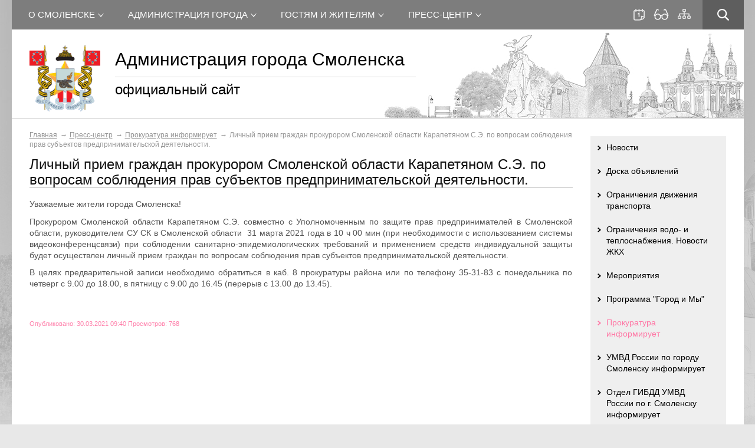

--- FILE ---
content_type: text/html; charset=UTF-8
request_url: https://www.smoladmin.ru/press-centr/prokuratura-informiruet/lichnyj-priem-grazhdan-prokurorom-smolenskoj-oblasti-karapetyanom-s-e-po-voprosam-soblyudeniya-prav-subektov-predprinimatelskoj-deyatelnosti/?svColor=3
body_size: 22678
content:
<!DOCTYPE html PUBLIC "-//W3C//DTD XHTML 1.1//EN" "http://www.w3.org/TR/xhtml11/DTD/xhtml11.dtd">
<html xmlns="http://www.w3.org/1999/xhtml" xml:lang="ru" >
    <head>
        <meta charset="utf-8" content="text/html" />
                <title>Личный прием граждан прокурором Смоленской области Карапетяном С.Э. по вопросам соблюдения прав субъектов предпринимательской деятельности.. Прокуратура информирует.  Пресс-центр. Официальный сайт Администрации города-героя Смоленска</title>
        <meta name="description" content="Официальный сайт Администрации города-героя Смоленска,  Пресс-центр., Прокуратура информирует, Личный прием граждан прокурором Смоленской области Карапетяном С.Э. по вопросам соблюдения прав субъектов предпринимательской деятельности." />
        <meta name="keywords" content="личный прием граждан прокурором Смоленской области Карапетяном С.Э. по вопросам соблюдения прав субъектов предпринимательской деятельности., прокуратура информирует,  пресс-центр., Официальный сайт Администрации города-героя Смоленска" />
        <meta name="viewport" content="width=980">
        <link rel="shortcut icon" href="/files/design/favicon.ico" type="image/x-icon" />
        <link rel="icon" type="image/png" href="/files/design/logo.png" />
        <link rel="apple-touch-icon" type="image/png" href="/files/design/smollogo.png" />

                                    <link rel="canonical" href="https://www.smoladmin.ru/press-centr/prokuratura-informiruet/lichnyj-priem-grazhdan-prokurorom-smolenskoj-oblasti-karapetyanom-s-e-po-voprosam-soblyudeniya-prav-subektov-predprinimatelskoj-deyatelnosti/" />
                <link href="/assets/compile/fd522ce868b12168d8fbe8bb736d789e.css?v=1759840341" rel="stylesheet">        
                


                            <script type="text/javascript" src="/assets/eb81d832/js/detail.js" charset="utf-8"></script>            </head>

 <body class=" " sktag="page"  >
                <div class="l-container">
            <div class="container__page">
                <div class="container__content">
                                        <div class="b-pilot" sktag="page.head" sklayout="head">
                        <div class="b-logo " sktag="page.head.logo"><a href="/"><img src="/files/design/logo.png"></a>
                                                </div>
                        <div class="pilot__1 "><div class="b-headlinks"><a class="headlinks__item2" href="/press-centr/meropriyatiya/" title="События">События</a> <a class="headlinks__item3" href="?ssv" title="Версия для слабовидящих">Версия для слабовидящих</a> <a class="headlinks__item4" href="/sitemap/" title="Карта сайта">Карта сайта</a></div>
                                                    </div>
                        <div class="pilot__2 ">                                                    </div>
                        <div class="pilot__3 "><p class="pilot-text1">Администрация города Смоленска</p>

<p class="pilot-text2">официальный сайт</p>
                                                    </div>
                        <div class="pilot__4 ">                                                    </div>
                        <div class="pilot__5 ">                                                    </div>
                    </div>

                    <div class="b-sevice" sktag="menu.top">
    <ul class="level-1" sktag="menu.top.level1">
                                                                <li class="item-1"><span class="js-show-menu">
        <ins></ins>        О Смоленске</span>
                    <div class="level-2 js-menu-item">
                <div class="sevice__img"><img src="/images/menutop.img.jpg" alt="" /></div>
                <div class="sevice__close"></div>
                <ul>
                                                                <li class="item-2"><a class="menu-link" href="/o-smolenske/obschaya-informaciya/">Общая информация</a>
                                                    </li>
                                                                                    <li class="item-2"><a class="menu-link" href="/o-smolenske/ustav/">Устав</a>
                                                    </li>
                                                                                    <li class="item-2"><a class="menu-link" href="/o-smolenske/simvolika/">Символика</a>
                                                    </li>
                                                                                    <li class="item-2"><a class="menu-link" href="/o-smolenske/nagrady-smolenska/">Награды Смоленска</a>
                                                    </li>
                                                                                    <li class="item-2"><a class="menu-link" href="/o-smolenske/pochetnye-grazhdane/">Почётные граждане</a>
                                                    </li>
                                                                                                                            <li class="item-2"><a class="menu-link" href="/o-smolenske/mezhdunarodnye-i-mezhmunicipalnye-svyazi/">Международные и межмуниципальные связи</a>
                                                        <ul class="level-3" sktag="menu.top.level3">
                                                                                                            <li class="item-3"><a class="menu-link" href="/o-smolenske/mezhdunarodnye-i-mezhmunicipalnye-svyazi/novosti_tourism/">Новости</a></li>
                                                                                                                                                <li class="item-3"><a class="menu-link" href="/o-smolenske/mezhdunarodnye-i-mezhmunicipalnye-svyazi/novosti-nashih-partnerov/">Новости наших партнеров</a></li>
                                                                                                                                                <li class="item-3"><a class="menu-link" href="/o-smolenske/mezhdunarodnye-i-mezhmunicipalnye-svyazi/goroda-pobratimy/">Города-побратимы</a></li>
                                                                                                                                                <li class="item-3"><a class="menu-link" href="/o-smolenske/mezhdunarodnye-i-mezhmunicipalnye-svyazi/goroda-partnery/">Города-партнеры</a></li>
                                                                                                                                                <li class="item-3"><a class="menu-link" href="/o-smolenske/mezhdunarodnye-i-mezhmunicipalnye-svyazi/goroda-geroi/">Города-герои</a></li>
                                                                                                                                                <li class="item-3 last3"><a class="menu-link" href="/o-smolenske/mezhdunarodnye-i-mezhmunicipalnye-svyazi/priglashaem-k-uchastiyu/">Приглашаем к участию</a></li>
                                                                                                </ul>
                                                    </li>
                                                                                    <li class="item-2"><a class="menu-link" href="/o-smolenske/turizm/">Туризм</a>
                                                        <ul class="level-3" sktag="menu.top.level3">
                                                                                                            <li class="item-3"><a class="menu-link" href="/o-smolenske/turizm/gostinicy/">Гостиницы и аналогичные средства размещения</a></li>
                                                                                                                                                <li class="item-3"><a class="menu-link" href="/o-smolenske/turizm/obekty-obschestvennogo-pitaniya/">Объекты общественного питания</a></li>
                                                                                                                                                <li class="item-3"><a class="menu-link" href="/o-smolenske/turizm/dosug1/">Досуг</a></li>
                                                                                                                                                <li class="item-3"><a class="menu-link" href="/o-smolenske/turizm/dostoprimechatelnosti/">Достопримечательности</a></li>
                                                                                                                                                                                                                    <li class="item-3"><a class="menu-link" href="/o-smolenske/turizm/interesnyj-smolensk/">Интересный Смоленск</a></li>
                                                                                                                                                                                                                    <li class="item-3"><a class="menu-link" href="/o-smolenske/turizm/turoperatory-g-smolenska/">Туроператоры г. Смоленска</a></li>
                                                                                                                                                <li class="item-3"><a class="menu-link" href="/o-smolenske/mezhdunarodnye-i-mezhmunicipalnye-svyazi/novosti_tourism/smolensk-turisticheskij/">О Смоленске с любовью (видеоролик)</a></li>
                                                                                                                                                <li class="item-3"><a class="menu-link" href="/o-smolenske/turizm/po-smolensku-bez-prepyatstvij-inklyuzivnyj-turizm/">Инклюзивный туризм. По Смоленску без препятствий </a></li>
                                                                                                                                                                                                                                        </ul>
                                                    </li>
                                                                                    <li class="item-2"><a class="menu-link" href="/o-smolenske/istoriya-goroda-v-datah/">История города в датах</a>
                                                    </li>
                                                                                                                                        </ul>
            </div>
                    </li>
                    <li class="item-1"><span class="js-show-menu">
        <ins></ins>        Администрация города</span>
                    <div class="level-2 js-menu-item">
                <div class="sevice__img"><img src="/images/menutop.img.jpg" alt="" /></div>
                <div class="sevice__close"></div>
                <ul>
                                                                                                        <li class="item-2"><a class="menu-link" href="/administraciya-goroda/reglament/">Регламент</a>
                                                    </li>
                                                                                    <li class="item-2"><a class="menu-link" href="/administraciya-goroda/polnomochiya/">Полномочия</a>
                                                    </li>
                                                                                    <li class="item-2"><a class="menu-link" href="/administraciya-goroda/rukovodstvo/novikov-aleksandr-aleksandrovich">Глава города</a>
                                                    </li>
                                                                                    <li class="item-2"><a class="menu-link" href="/administraciya-goroda/rukovodstvo/">Руководство</a>
                                                    </li>
                                                                                    <li class="item-2"><a class="menu-link" href="/administraciya-goroda/struktura/">Структура</a>
                                                        <ul class="level-3" sktag="menu.top.level3">
                                                                                                            <li class="item-3"><a class="menu-link" href="/administraciya-goroda/struktura/administraciya-zadneprovskogo-rajona/obschaya-informaciya-o-administracii-zadneprovskogo-rajona/">Управление Администрации города Смоленска по Заднепровскому району</a></li>
                                                                                                                                                <li class="item-3"><a class="menu-link" href="/administraciya-goroda/struktura/administraciya-leninskogo-rajona/obschaya-informaciya-o-administracii-leninskogo-rajona/">Управление Администрации города Смоленска по Ленинскому району</a></li>
                                                                                                                                                <li class="item-3"><a class="menu-link" href="/administraciya-goroda/struktura/administraciya-promyshlennogo-rajona/obschaya-informaciya-o-administracii-promyshlennogo-rajona/">Управление Администрации города Смоленска по Промышленному району</a></li>
                                                                                                                                                <li class="item-3"><a class="menu-link" href="/administraciya-goroda/struktura/upravlenie-obrazovaniya-i-molodezhnoj-politiki/obschaya-informaciya-o-upravlenii-obrazovaniya-i-molodezhnoj/">Управление образования и молодежной политики</a></li>
                                                                                                                                                <li class="item-3"><a class="menu-link" href="/administraciya-goroda/struktura/upravlenie-kultury/obschaya-informaciya-o-upravlenii-kultury/">Управление культуры</a></li>
                                                                                                                                                <li class="item-3"><a class="menu-link" href="/administraciya-goroda/struktura/upravlenie-opeki-i-popechitelstva/obschaya-informaciya-ob-upravlenii-opeki-i-popechitelstva/">Управление опеки и попечительства</a></li>
                                                                                                                                                <li class="item-3"><a class="menu-link" href="/administraciya-goroda/struktura/upravlenie-arhitektury-i-gradostroitelstva/obschaya-informaciya-ob-upravlenii-arhitektury-i-gradostroit/">Управление архитектуры и градостроительства</a></li>
                                                                                                                                                <li class="item-3"><a class="menu-link" href="/administraciya-goroda/struktura/upravlenie-municipalnogo-stroitelstva/obschaya-informaciya-ob-upravlenii-municipalnogo-stroitelstva/">Управление муниципального строительства</a></li>
                                                                                                                                                <li class="item-3"><a class="menu-link" href="/administraciya-goroda/struktura/upravlenie-zhilischno-kommunalnogo-hozyajstva/obschaya-informaciya-ob-upravlenii-zhilischno-kommunalnogo-hozyajstva/">Управление жилищно-коммунального хозяйства</a></li>
                                                                                                                                                <li class="item-3"><a class="menu-link" href="/administraciya-goroda/struktura/upravlenie-transporta-i-dorozhnogo-hozyajstva/obschaya-informaciya-ob-upravlenii-transporta-i-dorozhnogo-hozyajstva/">Управление транспорта и дорожного хозяйства</a></li>
                                                                                                                                                <li class="item-3"><a class="menu-link" href="/administraciya-goroda/struktura/finansovo-kaznachejskoe-upravlenie/obschaya-informaciya-o-finansovo-kaznachejskom-upravlenii/">Финансово-казначейское управление</a></li>
                                                                                                                                                <li class="item-3"><a class="menu-link" href="/administraciya-goroda/struktura/komitet-po-fizicheskoj-kulture-i-sportu/obschaya-informaciya-ob-komitete-po-fizicheskoj-kulture-i-sportu/">Управление физической культуры и спорта</a></li>
                                                                                                                                                <li class="item-3"><a class="menu-link" href="/administraciya-goroda/struktura/pravovoe-upravlenie/obschaya-informaciya-ob-pravovom-upravlenii/">Правовое управление</a></li>
                                                                                                                                                <li class="item-3"><a class="menu-link" href="/administraciya-goroda/struktura/kontrolno-revizionnoe-upravlenie/obschaya-informaciya-o-kontrolno-revizionnom-upravlenii/">Контрольно-ревизионное управление</a></li>
                                                                                                                                                <li class="item-3"><a class="menu-link" href="/administraciya-goroda/struktura/upravlenie-delami/obschaya-informaciya-ob-upravlenii-delami/">Управление делами</a></li>
                                                                                                                                                <li class="item-3"><a class="menu-link" href="/administraciya-goroda/struktura/upravlenie-kadrov-i-municipalnoj-sluzhby/obschaya-informaciya-ob-upravlenii-kadrov-i-municipalnoj-sluzhby/">Управление кадров и муниципальной службы</a></li>
                                                                                                                                                <li class="item-3"><a class="menu-link" href="/administraciya-goroda/struktura/upravlenie-ekonomiki/obschaya-informaciya-ob-upravlenii-ekonomiki/">Управление экономики</a></li>
                                                                                                                                                <li class="item-3"><a class="menu-link" href="/administraciya-goroda/struktura/upravlenie-municipalnogo-zakaza/obschaya-informaciya-ob-upravlenii-municipalnogo-zakaza/">Управление муниципального заказа</a></li>
                                                                                                                                                <li class="item-3"><a class="menu-link" href="/administraciya-goroda/struktura/upravlenie-administrativnogo-i-zhilischnogo-kontrolya/obschaya-informaciya-ob-upravlenii-administrativnogo-i-zhilischnogo-kontrolya/">Управление муниципального контроля</a></li>
                                                                                                                                                <li class="item-3"><a class="menu-link" href="/administraciya-goroda/struktura/upravlenie-imuschestvennyh-zemelnyh-i-zhilischnyh-otnoshenij/obschaya-informaciya-ob-upravlenii-imuschestvennyh-zemelnyh-i-zhilischnyh-otnoshenij/">Управление имущественных, земельных и жилищных отношений</a></li>
                                                                                                                                                <li class="item-3"><a class="menu-link" href="/administraciya-goroda/struktura/upravlenie-investicij/obschaya-informaciya-ob-upravlenii-investicij/">Управление инвестиций</a></li>
                                                                                                                                                <li class="item-3"><a class="menu-link" href="/administraciya-goroda/struktura/upravlenie-ucheta-i-otchetnosti/obschaya-informaciya-ob-otdele-ucheta-i-otchetnosti/">Управление учета и отчетности</a></li>
                                                                                                                                                <li class="item-3"><a class="menu-link" href="/administraciya-goroda/struktura/komitet-po-mestnomu-samoupravleniyu/obschaya-informaciya-o-komitete-po-mestnomu-samoupravleniyu/">Управление по взаимодействию с административными органами и общественными организациями</a></li>
                                                                                                                                                <li class="item-3"><a class="menu-link" href="/administraciya-goroda/struktura/komitet-po-informacionnym-resursam-i-telekommunikaciyam/obschaya-informaciya-o-komitete-po-informacionnym-resursam-i-telekommunikaciyam/">Управление информационных технологий</a></li>
                                                                                                                                                <li class="item-3"><a class="menu-link" href="/administraciya-goroda/struktura/komitet-zapisi-aktov-grazhdanskogo-sostoyaniya/obschaya-informaciya-o-komitete-zapisi-aktov-grazhdanskogo-sostoyaniya/">Управление записи актов гражданского состояния</a></li>
                                                                                                                                                <li class="item-3"><a class="menu-link" href="/administraciya-goroda/struktura/otdel-potrebitelskogo-rynka/obschaya-informaciya-ob-otdele-potrebitelskogo-rynka/">Управление торговли</a></li>
                                                                                                                                                <li class="item-3"><a class="menu-link" href="/administraciya-goroda/struktura/arhivnyj-otdel/obschaya-informaciya-ob-arhivnom-otdele/">Архивный отдел</a></li>
                                                                                                                                                <li class="item-3 last3"><a class="menu-link" href="/administraciya-goroda/struktura/otdel-kontraktnoj-sluzhby/obschaya-informaciya-ob-otdele-kontraktnoj-sluzhby/">Отдел контрактной службы</a></li>
                                                                                                </ul>
                                                    </li>
                                                                                    <li class="item-2"><a class="menu-link" href="/administraciya-goroda/byudzhet/">Бюджет</a>
                                                        <ul class="level-3" sktag="menu.top.level3">
                                                                                                            <li class="item-3"><a class="menu-link" href="/administraciya-goroda/byudzhet/byudzhet-goroda/">Бюджет города</a></li>
                                                                                                                                                <li class="item-3"><a class="menu-link" href="/administraciya-goroda/byudzhet/byudzhet-dlya-grazhdan/">Бюджет города для граждан</a></li>
                                                                                                                                                <li class="item-3"><a class="menu-link" href="/administraciya-goroda/byudzhet/monitoring-kachestva-finansovogo-menedzhmenta-glavnyh-rasporyaditelej-sredstv-byudzheta-goroda-smolenska/">Мониторинг качества финансового менеджмента главных распорядителей средств бюджета города Смоленска</a></li>
                                                                                                                                                <li class="item-3 last3"><a class="menu-link" href="/administraciya-goroda/byudzhet/byudzhet-dlya-grazhdan-k-federalnomu-zakonu-o-federalnom-byudzhete/">Бюджет для граждан к Федеральному закону о федеральном бюджете</a></li>
                                                                                                </ul>
                                                    </li>
                                                                                    <li class="item-2"><a class="menu-link" href="/administraciya-goroda/doklady-otchety-i-oficialnye-vystupleniya/">Доклады и отчеты</a>
                                                        <ul class="level-3" sktag="menu.top.level3">
                                                                                                            <li class="item-3"><a class="menu-link" href="/administraciya-goroda/doklady-otchety-i-oficialnye-vystupleniya/doklady/">Доклады</a></li>
                                                                                                                                                <li class="item-3"><a class="menu-link" href="/administraciya-goroda/doklady-otchety-i-oficialnye-vystupleniya/otchety/">Отчеты</a></li>
                                                                                                                                                                    </ul>
                                                    </li>
                                                                                    <li class="item-2"><a class="menu-link" href="/administraciya-goroda/municipalnaya-sluzhba/">Муниципальная служба</a>
                                                        <ul class="level-3" sktag="menu.top.level3">
                                                                                                            <li class="item-3"><a class="menu-link" href="/administraciya-goroda/municipalnaya-sluzhba/poryadok-postupleniya-grazhdan-na-municipalnuyu-sluzhbu/">Порядок поступления граждан на муниципальную службу</a></li>
                                                                                                                                                <li class="item-3"><a class="menu-link" href="/administraciya-goroda/municipalnaya-sluzhba/kvalifikacionnye-trebovaniya-dlya-zamescheniya-dolzhnostej-municipalnoj-sluzhby-v-administracii-goroda-smolenska/">Квалификационные требования для замещения должностей муниципальной службы в Администрации города Смоленска</a></li>
                                                                                                                                                <li class="item-3"><a class="menu-link" href="/administraciya-goroda/municipalnaya-sluzhba/kadrovyj-rezerv-dlya-zamescheniya-vakantnyh-dolzhnostej-municipalnoj-sluzhby-v-administracii-goroda-smolenska/">Кадровый резерв для замещения вакантных должностей муниципальной службы в Администрации города Смоленска</a></li>
                                                                                                                                                <li class="item-3"><a class="menu-link" href="/administraciya-goroda/municipalnaya-sluzhba/svedeniya-o-vakantnyh-dolzhnostyah/">Сведения о вакантных должностях</a></li>
                                                                                                                                                <li class="item-3"><a class="menu-link" href="/administraciya-goroda/municipalnaya-sluzhba/usloviya-i-rezultaty-konkursov/">Условия и результаты конкурсов</a></li>
                                                                                                                                                <li class="item-3"><a class="menu-link" href="/administraciya-goroda/municipalnaya-sluzhba/kontaktnaya-informaciya-ums/">Контактная информация</a></li>
                                                                                                                                                <li class="item-3"><a class="menu-link" href="/administraciya-goroda/municipalnaya-sluzhba/municipalnye-organizacii/">Муниципальные организации</a></li>
                                                                                                                                                <li class="item-3"><a class="menu-link" href="/administraciya-goroda/municipalnaya-sluzhba/rezerv-upravlencheskih-kadrov/">Резерв управленческих кадров</a></li>
                                                                                                                                                <li class="item-3 last3"><a class="menu-link" href="/administraciya-goroda/municipalnaya-sluzhba/vneshtatnye-sotrudniki/">Внештатные советники</a></li>
                                                                                                </ul>
                                                    </li>
                                                                                    <li class="item-2"><a class="menu-link" href="/administraciya-goroda/normativno-pravovye-akty/">Муниципальные правовые акты</a>
                                                        <ul class="level-3" sktag="menu.top.level3">
                                                                                                            <li class="item-3"><a class="menu-link" href="/administraciya-goroda/normativno-pravovye-akty/normativno-pravovye-akty-administracii/">Муниципальные правовые акты</a></li>
                                                                                                                                                <li class="item-3"><a class="menu-link" href="/administraciya-goroda/normativno-pravovye-akty/proekty-administrativnyh-reglamentov/">Проекты административных регламентов</a></li>
                                                                                                                                                                                                                    <li class="item-3 last3"><a class="menu-link" href="/administraciya-goroda/normativno-pravovye-akty/poryadok-obzhalovaniya-normativnyh-pravovyh-aktov-i-inyh-reshenij/">Порядок обжалования нормативных правовых актов и иных решений</a></li>
                                                                                                </ul>
                                                    </li>
                                                                                    <li class="item-2"><a class="menu-link" href="/administraciya-goroda/municipalnye-programmy/">Муниципальные программы и стратегическое планирование</a>
                                                        <ul class="level-3" sktag="menu.top.level3">
                                                                                                            <li class="item-3"><a class="menu-link" href="/administraciya-goroda/municipalnye-programmy/reestr-gorodskih-programm/">Реестр муниципальных программ</a></li>
                                                                                                                                                <li class="item-3"><a class="menu-link" href="/administraciya-goroda/municipalnye-programmy/vypolnenie-gorodskih-programm/">Выполнение муниципальных программ</a></li>
                                                                                                                                                <li class="item-3"><a class="menu-link" href="/administraciya-goroda/municipalnye-programmy/zakonodatelstvo-po-municipalnym-programmam-i-strategicheskomu-planirovaniyu/">Законодательство по муниципальным программам и стратегическому планированию</a></li>
                                                                                                                                                <li class="item-3"><a class="menu-link" href="/administraciya-goroda/municipalnye-programmy/publichnye-obsuzhdeniya/">Публичные обсуждения</a></li>
                                                                                                                                                <li class="item-3 last3"><a class="menu-link" href="/administraciya-goroda/municipalnye-programmy/strategiya-socialno-ekonomicheskogo-razvitiya/">Стратегия социально-экономического развития</a></li>
                                                                                                </ul>
                                                    </li>
                                                                                    <li class="item-2"><a class="menu-link" href="/administraciya-goroda/municipalnyj-zakaz/">Муниципальный заказ</a>
                                                    </li>
                                                                                    <li class="item-2"><a class="menu-link" href="/administraciya-goroda/municipalnye-torgi/">Муниципальные торги</a>
                                                        <ul class="level-3" sktag="menu.top.level3">
                                                                                                            <li class="item-3"><a class="menu-link" href="/administraciya-goroda/municipalnye-torgi/dokumenty-po-torgam/">Документы</a></li>
                                                                                                                                                <li class="item-3"><a class="menu-link" href="/administraciya-goroda/municipalnye-torgi/torgi/">Торги</a></li>
                                                                                                                                                <li class="item-3 last3"><a class="menu-link" href="/administraciya-goroda/municipalnye-torgi/privatizaciya-municipalnogo-imuschestva/">Приватизация муниципального имущества</a></li>
                                                                                                </ul>
                                                    </li>
                                                                                    <li class="item-2"><a class="menu-link" href="/administraciya-goroda/municipalnyj-kontrol/">Муниципальный контроль</a>
                                                        <ul class="level-3" sktag="menu.top.level3">
                                                                                                            <li class="item-3"><a class="menu-link" href="https://knd.gosuslugi.ru/">Жалоба на решение контрольных органов</a></li>
                                                                                                                                                <li class="item-3"><a class="menu-link" href="https://econ.admin-smolensk.ru/reforma-kontrolno-nadzornoj-deyatelnosti/moratorij-na-provedenie-kontrolnyh-nadzornyh-meropriyatij-i/">Мораторий на проведение контрольных (надзорных) мероприятий и проверок</a></li>
                                                                                                                                                <li class="item-3"><a class="menu-link" href="/administraciya-goroda/municipalnyj-kontrol/municipalnyj-zemelnyj-kontrol/">Муниципальный земельный контроль</a></li>
                                                                                                                                                <li class="item-3"><a class="menu-link" href="/administraciya-goroda/municipalnyj-kontrol/municipalnyj-kontrol-v-oblasti-ohrany-i-ispolzovaniya-osobo-ohranyaemyh-prirodnyh-territorij-mestnogo-znacheniya-v-granicah-territorij-goroda-smolenska/">Муниципальный контроль в области охраны и использования особо охраняемых природных территорий местного значения в границах территорий города Смоленска</a></li>
                                                                                                                                                <li class="item-3"><a class="menu-link" href="/administraciya-goroda/municipalnyj-kontrol/municipalnyj-zhilischnyj-kontrol-na-territorii-goroda-smolenska/">Муниципальный жилищный контроль на территории города Смоленска</a></li>
                                                                                                                                                <li class="item-3"><a class="menu-link" href="/administraciya-goroda/municipalnyj-kontrol/municipalnyj-kontrol-na-avtomobilnom-transporte-gorodskom-nazemnom-elektricheskom-transporte-i-v-dorozhnom-hozyajstve-v-granicah-goroda-smolenska/">Муниципальный контроль на автомобильном транспорте, городском наземном электрическом транспорте и в дорожном хозяйстве в границах города Смоленска</a></li>
                                                                                                                                                <li class="item-3"><a class="menu-link" href="/administraciya-goroda/municipalnyj-kontrol/municipalnyj-lesnoj-kontrol-na-territorii-goroda-smolenska/">Муниципальный лесной контроль на территории города Смоленска</a></li>
                                                                                                                                                <li class="item-3"><a class="menu-link" href="/administraciya-goroda/municipalnyj-kontrol/municipalnyj-kontrol-v-sfere-blagoustrojstva-na-territorii-goroda-smolenska/">Муниципальный контроль в сфере благоустройства на территории города Смоленска</a></li>
                                                                                                                                                                                                                    <li class="item-3 last3"><a class="menu-link" href="/administraciya-goroda/municipalnyj-kontrol/plany-provedeniya-planovyh-proverok/">Планы проведения плановых проверок</a></li>
                                                                                                </ul>
                                                    </li>
                                                                                    <li class="item-2"><a class="menu-link" href="/administraciya-goroda/sredstva-massovoj-informacii/">Средства массовой информации</a>
                                                        <ul class="level-3" sktag="menu.top.level3">
                                                                                                            <li class="item-3"><a class="menu-link" href="http://pravo-smolensk.ru/">Сетевое издание "Официальный вестник города Смоленска"</a></li>
                                                                                                                                                <li class="item-3 last3"><a class="menu-link" href="/administraciya-goroda/sredstva-massovoj-informacii/smolenskie-gorodskie-izvestiya/">Смоленские городские известия</a></li>
                                                                                                </ul>
                                                    </li>
                                                                                    <li class="item-2"><a class="menu-link" href="/administraciya-goroda/ocenka-reguliruyuschego-vozdejstviya-orv/">Оценка регулирующего воздействия (ОРВ)</a>
                                                        <ul class="level-3" sktag="menu.top.level3">
                                                                                                            <li class="item-3"><a class="menu-link" href="/administraciya-goroda/ocenka-reguliruyuschego-vozdejstviya-orv/proekty-npa/">Проекты НПА</a></li>
                                                                                                                                                <li class="item-3"><a class="menu-link" href="/administraciya-goroda/ocenka-reguliruyuschego-vozdejstviya-orv/ekspertiza-npa/">Экспертиза НПА</a></li>
                                                                                                                                                <li class="item-3"><a class="menu-link" href="/administraciya-goroda/ocenka-reguliruyuschego-vozdejstviya-orv/informaciya-ob-orv-i-ekspertize/">Информация об ОРВ и экспертизе</a></li>
                                                                                                                                                <li class="item-3"><a class="menu-link" href="/administraciya-goroda/ocenka-reguliruyuschego-vozdejstviya-orv/soglasheniya_orv/">Соглашения</a></li>
                                                                                                                                                <li class="item-3 last3"><a class="menu-link" href="/administraciya-goroda/ocenka-reguliruyuschego-vozdejstviya-orv/poleznye-ssylki2/">Полезные ссылки</a></li>
                                                                                                </ul>
                                                    </li>
                                                                                    <li class="item-2"><a class="menu-link" href="/administraciya-goroda/podvedomstvennye-organizacii/">Подведомственные организации</a>
                                                        <ul class="level-3" sktag="menu.top.level3">
                                                                                                                                                                                <li class="item-3"><a class="menu-link" href="/administraciya-goroda/podvedomstvennye-organizacii/perechen-podvedomstvennyh-organizacij-administracii-goroda-smolenska1/">Перечень подведомственных организаций Администрации города Смоленска</a></li>
                                                                                                                                                <li class="item-3 last3"><a class="menu-link" href="/administraciya-goroda/podvedomstvennye-organizacii/informaciya-o-srednemesyachnoj-zarplate-rukovoditelej-ih-zamov-i-glavnyh-buhgalterov/">Информация о среднемесячной зарплате руководителей, их замов и главных бухгалтеров</a></li>
                                                                                                </ul>
                                                    </li>
                                                                                                                            <li class="item-2"><a class="menu-link" href="/administraciya-goroda/plan-osnovnyh-meropriyatij-administracii-goroda-smolenska/">План основных мероприятий</a>
                                                    </li>
                                                                                    <li class="item-2"><a class="menu-link" href="/administraciya-goroda/zaschita-personalnyh-dannyh/">Защита персональных данных</a>
                                                    </li>
                                                                                    <li class="item-2"><a class="menu-link" href="http://opendata.admin-smolensk.ru/opendata/?authority=25">Открытые данные</a>
                                                    </li>
                                                                                    <li class="item-2"><a class="menu-link" href="/administraciya-goroda/vedomstvennyj-kontrol/">Ведомственный контроль</a>
                                                    </li>
                                                                                    <li class="item-2"><a class="menu-link" href="/administraciya-goroda/antiterror/">Антитеррор</a>
                                                        <ul class="level-3" sktag="menu.top.level3">
                                                                                                            <li class="item-3"><a class="menu-link" href="/administraciya-goroda/antiterror/normativno-pravovye-akty-antiterror/">Нормативно-правовые акты</a></li>
                                                                                                                                                <li class="item-3"><a class="menu-link" href="/administraciya-goroda/antiterror/rekomendacii-grazhdanam/">Рекомендации гражданам</a></li>
                                                                                                                                                <li class="item-3"><a class="menu-link" href="/administraciya-goroda/antiterror/zasedaniya-antiterroristicheskoj-komissii/">Заседания антитеррористической комиссии</a></li>
                                                                                                                                                <li class="item-3"><a class="menu-link" href="http://antiterror.admin-smolensk.ru/">Антитеррористическая комиссия и Оперативный штаб в Смоленской области </a></li>
                                                                                                                                                <li class="item-3"><a class="menu-link" href="/administraciya-goroda/antiterror/meropriyatiya-antiterror/">Мероприятия</a></li>
                                                                                                                                                <li class="item-3 last3"><a class="menu-link" href="/administraciya-goroda/antiterror/antiterror-detyam/">Антитеррор-детям</a></li>
                                                                                                </ul>
                                                    </li>
                                                                                    <li class="item-2"><a class="menu-link" href="/administraciya-goroda/obschestvennyj-sovet-goroda-smolenska/">Общественный совет города Смоленска</a>
                                                        <ul class="level-3" sktag="menu.top.level3">
                                                                                                            <li class="item-3"><a class="menu-link" href="/administraciya-goroda/obschestvennyj-sovet-goroda-smolenska/novosti-obschestvennogo-soveta/">Новости Общественного совета</a></li>
                                                                                                                                                <li class="item-3"><a class="menu-link" href="/administraciya-goroda/obschestvennyj-sovet-goroda-smolenska/sostav-obschestvennogo-soveta/">Состав Общественного совета</a></li>
                                                                                                                                                <li class="item-3"><a class="menu-link" href="/administraciya-goroda/obschestvennyj-sovet-goroda-smolenska/struktura-obschestvennogo-soveta/">Структура Общественного совета</a></li>
                                                                                                                                                <li class="item-3 last3"><a class="menu-link" href="/administraciya-goroda/obschestvennyj-sovet-goroda-smolenska/dokumenty-obschestvennogo-soveta/">Документы Общественного совета</a></li>
                                                                                                </ul>
                                                    </li>
                                                                                    <li class="item-2"><a class="menu-link" href="/administraciya-goroda/doska-pocheta-goroda-smolenska/">Доска почета города Смоленска</a>
                                                        <ul class="level-3" sktag="menu.top.level3">
                                                                                                            <li class="item-3"><a class="menu-link" href="/administraciya-goroda/doska-pocheta-goroda-smolenska/doska-pocheta/">Доска почета</a></li>
                                                                                                                                                <li class="item-3 last3"><a class="menu-link" href="/administraciya-goroda/doska-pocheta-goroda-smolenska/dokumenty_dp/">Документы</a></li>
                                                                                                </ul>
                                                    </li>
                                                                                    <li class="item-2 last2"><a class="menu-link" href="/administraciya-goroda/kontaktnaya-informaciya/">Контактная информация</a>
                                                    </li>
                                                        </ul>
            </div>
                    </li>
                    <li class="item-1"><span class="js-show-menu">
        <ins></ins>        Гостям и жителям</span>
                    <div class="level-2 js-menu-item">
                <div class="sevice__img"><img src="/images/menutop.img.jpg" alt="" /></div>
                <div class="sevice__close"></div>
                <ul>
                                                                                                                                                                                                                                                                                                                <li class="item-2"><a class="menu-link" href="/gostyam-i-zhitelyam/obrascheniya-grazhdan/">Обращения граждан</a>
                                                        <ul class="level-3" sktag="menu.top.level3">
                                                                                                            <li class="item-3"><a class="menu-link" href="https://lk.smoladmin.ru">Интернет-приемная</a></li>
                                                                                                                                                <li class="item-3"><a class="menu-link" href="/gostyam-i-zhitelyam/obrascheniya-grazhdan/normativno-pravovye-akty-po-obrascheniyam-grazhdan/">Нормативно-правовые акты</a></li>
                                                                                                                                                <li class="item-3"><a class="menu-link" href="/gostyam-i-zhitelyam/obrascheniya-grazhdan/priem-grazhdan/">Приём граждан</a></li>
                                                                                                                                                <li class="item-3"><a class="menu-link" href="/gostyam-i-zhitelyam/obrascheniya-grazhdan/obzor-obraschenij-i-rezultaty-ih-rassmotrenij/">Обзор обращений и результаты их рассмотрений</a></li>
                                                                                                                                                                                                                    <li class="item-3"><a class="menu-link" href="/gostyam-i-zhitelyam/obrascheniya-grazhdan/dispetcheru-administracii-srochno/">Диспетчеру Администрации. СРОЧНО</a></li>
                                                                                                                                                                    </ul>
                                                    </li>
                                                                                    <li class="item-2"><a class="menu-link" href="/gostyam-i-zhitelyam/publichnye-slushaniya/">Публичные слушания</a>
                                                    </li>
                                                                                    <li class="item-2"><a class="menu-link" href="/gostyam-i-zhitelyam/obschestvennye-obsuzhdeniya/">Общественные обсуждения</a>
                                                    </li>
                                                                                                                            <li class="item-2"><a class="menu-link" href="/gostyam-i-zhitelyam/blagoustrojstvo/">Благоустройство города, формирование комфортной городской среды</a>
                                                        <ul class="level-3" sktag="menu.top.level3">
                                                                                                            <li class="item-3"><a class="menu-link" href="/gostyam-i-zhitelyam/blagoustrojstvo/formirovanie-komfortnoj-gorodskoj-sredy/">Формирование комфортной городской среды</a></li>
                                                                                                                                                <li class="item-3 last3"><a class="menu-link" href="/gostyam-i-zhitelyam/blagoustrojstvo/blagoustrojstvo-territorij/">Благоустройство территорий</a></li>
                                                                                                </ul>
                                                    </li>
                                                                                                                            <li class="item-2"><a class="menu-link" href="/gostyam-i-zhitelyam/meropriyatiya-uchrezhdenij-kultury-dlya-detej-iz-semej-uchastnikov-svo-i-iz-mnogodetnyh-semej/">Мероприятия учреждений культуры для детей из семей участников СВО и из многодетных семей</a>
                                                    </li>
                                                                                    <li class="item-2"><a class="menu-link" href="/gostyam-i-zhitelyam/municipalnye-uslugi/">Муниципальные услуги</a>
                                                        <ul class="level-3" sktag="menu.top.level3">
                                                                                                                                                                                <li class="item-3"><a class="menu-link" href="/gostyam-i-zhitelyam/municipalnye-uslugi/perechen-massovyh-socialno-znachimyh-uslug-predostavlyaemyh-administraciej-goroda-smolenska-i-dostupnyh-v-elektronnom-vide/">Перечень массовых социально значимых услуг, предоставляемых Администрацией г. Смоленска в электронном виде</a></li>
                                                                                                                                                <li class="item-3"><a class="menu-link" href="/gostyam-i-zhitelyam/municipalnye-uslugi/perechen-municipalnyh-uslug-po-zhiznennym-situaciyam/">Перечень муниципальных услуг по жизненным ситуациям</a></li>
                                                                                                                                                <li class="item-3"><a class="menu-link" href="/gostyam-i-zhitelyam/municipalnye-uslugi/perechen-municipalnyh-uslug/">Перечень муниципальных услуг</a></li>
                                                                                                                                                <li class="item-3"><a class="menu-link" href="/gostyam-i-zhitelyam/municipalnye-uslugi/mfc-v-gorode-smolenske/">МФЦ в городе Смоленске</a></li>
                                                                                                                                                                                                                    <li class="item-3"><a class="menu-link" href="/gostyam-i-zhitelyam/municipalnye-uslugi/zakonodatelstvo-po-municipalnym-uslugam/">Законодательство по муниципальным услугам</a></li>
                                                                                                                                                <li class="item-3"><a class="menu-link" href="/gostyam-i-zhitelyam/municipalnye-uslugi/metodicheskie-rekomendacii/">Методические рекомендации</a></li>
                                                                                                                                                <li class="item-3 last3"><a class="menu-link" href="/gostyam-i-zhitelyam/municipalnye-uslugi/poleznye-ssylki/">Полезные ссылки</a></li>
                                                                                                </ul>
                                                    </li>
                                                                                                                                                                    <li class="item-2"><a class="menu-link" href="/gostyam-i-zhitelyam/obrazovanie/">Образование</a>
                                                        <ul class="level-3" sktag="menu.top.level3">
                                                                                                            <li class="item-3"><a class="menu-link" href="/gostyam-i-zhitelyam/obrazovanie/doshkolnoe-obrazovanie/">Дошкольное образование</a></li>
                                                                                                                                                <li class="item-3"><a class="menu-link" href="/gostyam-i-zhitelyam/obrazovanie/centry-obrazovaniya/">Центры образования</a></li>
                                                                                                                                                <li class="item-3"><a class="menu-link" href="/gostyam-i-zhitelyam/obrazovanie/shkoly/">Школы</a></li>
                                                                                                                                                <li class="item-3"><a class="menu-link" href="/gostyam-i-zhitelyam/obrazovanie/dopolnitelnoe-obrazovanie-uomp/">Дополнительное образование</a></li>
                                                                                                                                                <li class="item-3"><a class="menu-link" href="/gostyam-i-zhitelyam/obrazovanie/distancionnoe-obrazovanie/">Дистанционное образование</a></li>
                                                                                                                                                <li class="item-3"><a class="menu-link" href="/gostyam-i-zhitelyam/obrazovanie/konsultacionnye-centry/">Консультационные центры</a></li>
                                                                                                                                                <li class="item-3"><a class="menu-link" href="/gostyam-i-zhitelyam/obrazovanie/centry-psihologo-pedagogicheskoj-medicinskoj-i-socialnoj-pomoschi/">Центры психолого-педагогической, медицинской и социальной помощи</a></li>
                                                                                                                                                <li class="item-3"><a class="menu-link" href="/gostyam-i-zhitelyam/obrazovanie/federalnye-gosudarstvennye-obrazovatelnye-standarty-fgos/">Федеральные государственные образовательные стандарты (ФГОС)</a></li>
                                                                                                                                                <li class="item-3"><a class="menu-link" href="/gostyam-i-zhitelyam/obrazovanie/vserossijskie-proverochnye-raboty/">Всероссийские проверочные работы</a></li>
                                                                                                                                                <li class="item-3"><a class="menu-link" href="/gostyam-i-zhitelyam/obrazovanie/gosudarstvennaya-itogovaya-attestaciya/">Государственная итоговая аттестация</a></li>
                                                                                                                                                <li class="item-3"><a class="menu-link" href="/gostyam-i-zhitelyam/obrazovanie/vserossijskaya-olimpiada-shkolnikov/">Всероссийская олимпиада школьников</a></li>
                                                                                                                                                <li class="item-3"><a class="menu-link" href="/gostyam-i-zhitelyam/obrazovanie/profilnye-psihologo-pedagogicheskie-klassy/">Профильные психолого-педагогические классы</a></li>
                                                                                                                                                <li class="item-3"><a class="menu-link" href="/gostyam-i-zhitelyam/obrazovanie/territorialnye-mediko-psihologo-pedagogicheskie-komissii/">Территориальные психолого-медико-педагогические комиссии</a></li>
                                                                                                                                                <li class="item-3"><a class="menu-link" href="/gostyam-i-zhitelyam/obrazovanie/pitanie-shkolnikov/">Питание школьников</a></li>
                                                                                                                                                <li class="item-3"><a class="menu-link" href="/gostyam-i-zhitelyam/obrazovanie/letnij-otdyh/">Летний отдых</a></li>
                                                                                                                                                <li class="item-3"><a class="menu-link" href="/gostyam-i-zhitelyam/obrazovanie/premiya-im-yu-a-gagarina/">Премия им. Ю.А. Гагарина</a></li>
                                                                                                                                                <li class="item-3"><a class="menu-link" href="/gostyam-i-zhitelyam/obrazovanie/informaciya-dlya-roditelej/">Информация для родителей</a></li>
                                                                                                                                                <li class="item-3"><a class="menu-link" href="/gostyam-i-zhitelyam/obrazovanie/celevoe-obuchenie/">Целевое обучение</a></li>
                                                                                                                                                                                                                                                                                                                                                            <li class="item-3"><a class="menu-link" href="/gostyam-i-zhitelyam/obrazovanie/viii-regionalnye-rozhdestvenskie-obrazovatelnye-chteniya/">VIII региональные Рождественские образовательные чтения</a></li>
                                                                                                                                                <li class="item-3"><a class="menu-link" href="http://gagarin.smoladmin.ru/">СГДОО им. Ю.А. Гагарина</a></li>
                                                                                                                                                <li class="item-3 last3"><a class="menu-link" href="http://volonteers.smoladmin.ru/">Городской волонтерский корпус «Будущее выбираю сам!»</a></li>
                                                                                                </ul>
                                                    </li>
                                                                                    <li class="item-2"><a class="menu-link" href="/gostyam-i-zhitelyam/kultura/">Культура</a>
                                                        <ul class="level-3" sktag="menu.top.level3">
                                                                                                            <li class="item-3"><a class="menu-link" href="/gostyam-i-zhitelyam/kultura/uchrezhdeniya-kultury-i-iskusstv/">Учреждения культуры и искусств</a></li>
                                                                                                                                                <li class="item-3"><a class="menu-link" href="/gostyam-i-zhitelyam/kultura/dopolnitelnoe-obrazovanie-uk/">Дополнительное образование</a></li>
                                                                                                                                                <li class="item-3 last3"><a class="menu-link" href="/gostyam-i-zhitelyam/kultura/kulturno-dosugovye-uchrezhdeniya/">Культурно-досуговые учреждения</a></li>
                                                                                                </ul>
                                                    </li>
                                                                                    <li class="item-2"><a class="menu-link" href="/gostyam-i-zhitelyam/fizkultura-i-sport/">Физкультура и спорт</a>
                                                        <ul class="level-3" sktag="menu.top.level3">
                                                                                                            <li class="item-3"><a class="menu-link" href="/gostyam-i-zhitelyam/fizkultura-i-sport/sportivnye-shkoly/">Спортивные школы</a></li>
                                                                                                                                                <li class="item-3"><a class="menu-link" href="/gostyam-i-zhitelyam/fizkultura-i-sport/smotr-konkurs/">Смотр-Конкурс</a></li>
                                                                                                                                                <li class="item-3"><a class="menu-link" href="/gostyam-i-zhitelyam/fizkultura-i-sport/smolyane-uchastniki-olimpijskih-igr/">Смоляне-участники Олимпийских игр</a></li>
                                                                                                                                                <li class="item-3"><a class="menu-link" href="/gostyam-i-zhitelyam/fizkultura-i-sport/sportivno-massovye-meropriyatiya/">Спортивно-массовые мероприятия</a></li>
                                                                                                                                                <li class="item-3"><a class="menu-link" href="/gostyam-i-zhitelyam/fizkultura-i-sport/sportivnye-kluby/">Спортивные клубы</a></li>
                                                                                                                                                <li class="item-3"><a class="menu-link" href="/gostyam-i-zhitelyam/fizkultura-i-sport/sportivnye-fizkulturno-ozdorovitelnye-organizacii/">Спортивные физкультурно-оздоровительные организации</a></li>
                                                                                                                                                <li class="item-3"><a class="menu-link" href="/gostyam-i-zhitelyam/fizkultura-i-sport/zvaniya-trenery-sudi/">Звания, тренеры, судьи</a></li>
                                                                                                                                                <li class="item-3 last3"><a class="menu-link" href="/gostyam-i-zhitelyam/fizkultura-i-sport/gto-centr-testirovaniya/">ГТО Центр тестирования</a></li>
                                                                                                </ul>
                                                    </li>
                                                                                    <li class="item-2"><a class="menu-link" href="/gostyam-i-zhitelyam/zdravoohranenie/">Здравоохранение</a>
                                                        <ul class="level-3" sktag="menu.top.level3">
                                                                                                                                                                                                                                                    <li class="item-3"><a class="menu-link" href="/gostyam-i-zhitelyam/zdravoohranenie/vserossijskaya-akciya-stop-vich-spid/">Всероссийская акция «Стоп ВИЧ/СПИД»</a></li>
                                                                                                                                                <li class="item-3 last3"><a class="menu-link" href="/gostyam-i-zhitelyam/zdravoohranenie/informirovanie-naseleniya-o-principah-zdorovogo-obraza-zhizni-profilaktike-hronicheskih-zabolevanij-i-formirovanie-otvetstvennogo-otnosheniya-k-svoemu-zdorovyu/">Информирование населения о принципах здорового образа жизни, профилактике хронических заболеваний и формирование ответственного отношения к своему здоровью</a></li>
                                                                                                </ul>
                                                    </li>
                                                                                    <li class="item-2"><a class="menu-link" href="/gostyam-i-zhitelyam/opeka-i-popechitelstvo/">Опека и попечительство</a>
                                                        <ul class="level-3" sktag="menu.top.level3">
                                                                                                            <li class="item-3"><a class="menu-link" href="/gostyam-i-zhitelyam/opeka-i-popechitelstvo/ya-zhdu-tebya-mama/">Я жду тебя, МАМА!</a></li>
                                                                                                                                                <li class="item-3"><a class="menu-link" href="/gostyam-i-zhitelyam/opeka-i-popechitelstvo/priemnaya-semya/">Приемная семья</a></li>
                                                                                                                                                <li class="item-3"><a class="menu-link" href="/gostyam-i-zhitelyam/opeka-i-popechitelstvo/usynovlenie/">Усыновление</a></li>
                                                                                                                                                <li class="item-3"><a class="menu-link" href="/gostyam-i-zhitelyam/opeka-i-popechitelstvo/opeka/">Опека</a></li>
                                                                                                                                                <li class="item-3"><a class="menu-link" href="/gostyam-i-zhitelyam/opeka-i-popechitelstvo/ohrana-imuschestvennyh-prav/">Охрана имущественных прав</a></li>
                                                                                                                                                <li class="item-3"><a class="menu-link" href="/gostyam-i-zhitelyam/opeka-i-popechitelstvo/zaschita-prav-sovershennoletnih/">Защита прав совершеннолетних</a></li>
                                                                                                                                                <li class="item-3"><a class="menu-link" href="/gostyam-i-zhitelyam/opeka-i-popechitelstvo/izmenenie-familii-imeni-rebenku-ne-dostigshemu-vozrasta-14-let/">Изменение фамилии (имени) ребенку, не достигшему возраста 14 лет</a></li>
                                                                                                                                                <li class="item-3"><a class="menu-link" href="/gostyam-i-zhitelyam/opeka-i-popechitelstvo/obyazanie-roditelej-odnogo-iz-nih-ne-prepyatstvovat-obscheniyu-rebenka-s-blizkimi-rodstvennikami/">Обязание родителей (одного из них) не препятствовать общению ребенка с близкими родственниками</a></li>
                                                                                                                                                <li class="item-3"><a class="menu-link" href="/gostyam-i-zhitelyam/opeka-i-popechitelstvo/profilakticheskaya-rabota-s-semyami-imeyuschimi-na-vospitanii-detej/">Защита личных прав детей в судебных органах</a></li>
                                                                                                                                                <li class="item-3"><a class="menu-link" href="/gostyam-i-zhitelyam/opeka-i-popechitelstvo/razreshenie-sporov-mezhdu-roditelyami-o-poryadke-uchastiya-otdelno-prozhivayuschego-roditelya-v-vospitanii-rebenka-o-meste-zhitelstva-rebenka/">Разрешение споров между родителями о порядке участия отдельно проживающего родителя в воспитании ребенка, о месте жительства ребенка</a></li>
                                                                                                                                                <li class="item-3 last3"><a class="menu-link" href="/gostyam-i-zhitelyam/opeka-i-popechitelstvo/goryachaya-liniya/">Горячая линия</a></li>
                                                                                                </ul>
                                                    </li>
                                                                                    <li class="item-2"><a class="menu-link" href="/gostyam-i-zhitelyam/socialnaya-podderzhka/">Социальная поддержка</a>
                                                    </li>
                                                                                    <li class="item-2"><a class="menu-link" href="/gostyam-i-zhitelyam/obschestvennoe-samoupravlenie/">Территориальное общественное самоуправление</a>
                                                        <ul class="level-3" sktag="menu.top.level3">
                                                                                                            <li class="item-3"><a class="menu-link" href="/gostyam-i-zhitelyam/obschestvennoe-samoupravlenie/publikacii/">Публикации</a></li>
                                                                                                                                                <li class="item-3"><a class="menu-link" href="/gostyam-i-zhitelyam/obschestvennoe-samoupravlenie/novosti-tos/">Новости ТОС</a></li>
                                                                                                                                                <li class="item-3"><a class="menu-link" href="/gostyam-i-zhitelyam/obschestvennoe-samoupravlenie/metodicheskie-materialy-po-organizacii-tos/">Методические материалы по организации ТОС</a></li>
                                                                                                                                                <li class="item-3"><a class="menu-link" href="/gostyam-i-zhitelyam/obschestvennoe-samoupravlenie/lyuboj-vopros-reshaem-cherez-tos/">Любой вопрос решаем через ТОС!</a></li>
                                                                                                                                                <li class="item-3"><a class="menu-link" href="/gostyam-i-zhitelyam/obschestvennoe-samoupravlenie/reestr-ustavov-tos-v-g-smolenske/">Реестр уставов ТОС в г. Смоленске</a></li>
                                                                                                                                                <li class="item-3"><a class="menu-link" href="/gostyam-i-zhitelyam/obschestvennoe-samoupravlenie/pervye-shagi-k-mestnomu-samoupravleniyu/">Первые шаги к местному самоуправлению</a></li>
                                                                                                                                                <li class="item-3 last3"><a class="menu-link" href="/gostyam-i-zhitelyam/obschestvennoe-samoupravlenie/normativnye-pravovye-dokumenty-tos/">Нормативные правовые документы</a></li>
                                                                                                </ul>
                                                    </li>
                                                                                    <li class="item-2"><a class="menu-link" href="/gostyam-i-zhitelyam/gradostroitelstvo/">Градостроительство</a>
                                                        <ul class="level-3" sktag="menu.top.level3">
                                                                                                            <li class="item-3"><a class="menu-link" href="/gostyam-i-zhitelyam/gradostroitelstvo/dizajn-kod-goroda-smolenska/">Дизайн-код города Смоленска</a></li>
                                                                                                                                                <li class="item-3"><a class="menu-link" href="/gostyam-i-zhitelyam/gradostroitelstvo/arhitekturno-hudozhestvennye-koncepcii-vneshnego-oblika-fasadov-zdanij/">Архитектурно-художественные концепции внешнего облика фасадов зданий</a></li>
                                                                                                                                                <li class="item-3"><a class="menu-link" href="https://geoportal.admin-smolensk.ru/agate_smolenskgo/map">Геопортал сведений ГИСОГД Смоленской области</a></li>
                                                                                                                                                <li class="item-3"><a class="menu-link" href="/gostyam-i-zhitelyam/gradostroitelstvo/generalnyj-plan-goroda-smolenska/">Генеральный план города Смоленска</a></li>
                                                                                                                                                <li class="item-3"><a class="menu-link" href="/gostyam-i-zhitelyam/gradostroitelstvo/pravila-zemlepolzovaniya-i-zastrojki/">Правила землепользования и застройки города Смоленска</a></li>
                                                                                                                                                <li class="item-3"><a class="menu-link" href="/gostyam-i-zhitelyam/gradostroitelstvo/dokumentaciya-po-planirovke-territorii/">Документация по планировке территории</a></li>
                                                                                                                                                <li class="item-3"><a class="menu-link" href="/gostyam-i-zhitelyam/publichnye-slushaniya/">Публичные слушания</a></li>
                                                                                                                                                <li class="item-3"><a class="menu-link" href="/gostyam-i-zhitelyam/municipalnye-uslugi/perechen-municipalnyh-uslug-po-zhiznennym-situaciyam/stroitelstvo/">Муниципальные услуги</a></li>
                                                                                                                                                                                                                    <li class="item-3"><a class="menu-link" href="/gostyam-i-zhitelyam/gradostroitelstvo/reestr-ulic-g-smolenska/">Реестр улиц г. Смоленска</a></li>
                                                                                                                                                                                                                                                                                        <li class="item-3"><a class="menu-link" href="/gostyam-i-zhitelyam/gradostroitelstvo/informaciya-o-vydannyh-uvedomleniyah-o-planiruemom-stroitelstve-individualnyh-zhilyh-i-sadovyh-domov/">Информация о выданных уведомлениях о планируемом строительстве индивидуальных жилых и садовых домов</a></li>
                                                                                                                                                <li class="item-3"><a class="menu-link" href="/gostyam-i-zhitelyam/gradostroitelstvo/informaciya-o-vydannyh-uvedomleniyah-o-sootvetstvii-postroennogo-rekonstruirovannogo-individualnogo-zhilogo-ili-sadovogo-doma-trebovaniyam-zakonodatelstva/">Информация о выданных уведомлениях о соответствии построенного (реконстр.) инд. жилого или садового дома требованиям законодательст.</a></li>
                                                                                                                                                <li class="item-3"><a class="menu-link" href="/gostyam-i-zhitelyam/gradostroitelstvo/formy-uvedomlenij-neobhodimyh-dlya-stroitelstva-ili-rekonstrukcii-obekta-individualnogo-zhilischnogo-stroitelstva-ili-sadovogo-doma/">Формы уведомлений, необх, для строительства или реконстр. объекта индивид. жилищного строительства или садового дома</a></li>
                                                                                                                                                <li class="item-3"><a class="menu-link" href="/gostyam-i-zhitelyam/gradostroitelstvo/kak-poluchit-razreshenie-na-stroitelstvo/">Как получить разрешение на строительство</a></li>
                                                                                                                                                                                                                    <li class="item-3"><a class="menu-link" href="/gostyam-i-zhitelyam/gradostroitelstvo/algoritmy-dejstvij-zayavitelya-pri-oformlenii-prav-na-obekt-zhilischnogo-stroitelstva/">Алгоритмы действий заявителя при оформлении прав на объект жилищного строительства</a></li>
                                                                                                                                                <li class="item-3"><a class="menu-link" href="/gostyam-i-zhitelyam/gradostroitelstvo/mestnye-normativy-gradostroitelnogo-proektirovaniya-goroda-smolenska/">Местные нормативы градостроительного проектирования города Смоленска</a></li>
                                                                                                                                                <li class="item-3"><a class="menu-link" href="/gostyam-i-zhitelyam/gradostroitelstvo/proekty-rasporyazhenij-o-kompleksnom-razvitii-territorij-v-gorode-smolenske/">Проекты распоряжений о комплексном развитии территорий в городе Смоленске</a></li>
                                                                                                                                                <li class="item-3"><a class="menu-link" href="/press-centr/doska-obyavlenij/informaciya-dlya-sobstvennikov-mnogokvartirnyh-domov-vklyuchennyh-v-proekt-resheniya-o-kompleksnom-razvitii-territorii/">Информация для собственников многоквартирных домов, включенных в проект решения о комплексном развитии территории</a></li>
                                                                                                                                                <li class="item-3 last3"><a class="menu-link" href="/gostyam-i-zhitelyam/gradostroitelstvo/kompleksnye-kadastrovye-raboty/">Комплексные кадастровые работы</a></li>
                                                                                                </ul>
                                                    </li>
                                                                                    <li class="item-2"><a class="menu-link" href="/gostyam-i-zhitelyam/ekonomika/">Экономика</a>
                                                        <ul class="level-3" sktag="menu.top.level3">
                                                                                                            <li class="item-3"><a class="menu-link" href="/gostyam-i-zhitelyam/ekonomika/promyshlennost/">Промышленность</a></li>
                                                                                                                                                <li class="item-3"><a class="menu-link" href="/gostyam-i-zhitelyam/ekonomika/transport/">Транспорт</a></li>
                                                                                                                                                <li class="item-3"><a class="menu-link" href="/gostyam-i-zhitelyam/ekonomika/svyaz/">Связь</a></li>
                                                                                                                                                <li class="item-3"><a class="menu-link" href="/gostyam-i-zhitelyam/ekonomika/nalogooblazhenie/">Налогообложение</a></li>
                                                                                                                                                <li class="item-3"><a class="menu-link" href="/gostyam-i-zhitelyam/ekonomika/socialno-ekonomicheskie-pokazateli/">Социально-экономические показатели</a></li>
                                                                                                                                                <li class="item-3"><a class="menu-link" href="/gostyam-i-zhitelyam/ekonomika/mezhvedomstvennaya-komissiya-pri-administracii-goroda-smolenska-po-nalogovoj-politike/">Межведомственная комиссия при Администрации города Смоленска по налоговой политике</a></li>
                                                                                                                                                <li class="item-3"><a class="menu-link" href="/gostyam-i-zhitelyam/ekonomika/velichina-prozhitochnogo-minimuma/">Величина прожиточного минимума</a></li>
                                                                                                                                                <li class="item-3"><a class="menu-link" href="/gostyam-i-zhitelyam/ekonomika/srednie-roznichnye-ceny-na-produkty-i-goryuche-smazochnye-materialy/">Средние розничные цены на продукты и горюче-смазочные материалы</a></li>
                                                                                                                                                <li class="item-3 last3"><a class="menu-link" href="/gostyam-i-zhitelyam/ekonomika/prognoz-socialno-ekonomicheskogo-razvitiya-goroda-smolenska/">Прогноз социально-экономического развития города Смоленска</a></li>
                                                                                                </ul>
                                                    </li>
                                                                                    <li class="item-2"><a class="menu-link" href="/gostyam-i-zhitelyam/maloe-i-srednee-predprinimatelstvo/">Малое и среднее предпринимательство</a>
                                                        <ul class="level-3" sktag="menu.top.level3">
                                                                                                            <li class="item-3"><a class="menu-link" href="/gostyam-i-zhitelyam/maloe-i-srednee-predprinimatelstvo/pokazateli-predprinimatelstva-goroda-smolenska/">Показатели предпринимательства города Смоленска</a></li>
                                                                                                                                                <li class="item-3"><a class="menu-link" href="/gostyam-i-zhitelyam/maloe-i-srednee-predprinimatelstvo/novosti-dlya-biznesa/">Новости для бизнеса</a></li>
                                                                                                                                                <li class="item-3"><a class="menu-link" href="/gostyam-i-zhitelyam/maloe-i-srednee-predprinimatelstvo/proekt-dlya-predprinimatelej-pervyj-start/">Проект для предпринимателей "Первый старт"</a></li>
                                                                                                                                                <li class="item-3"><a class="menu-link" href="/gostyam-i-zhitelyam/maloe-i-srednee-predprinimatelstvo/programmnye-dokumenty-po-razvitiyu-predprinimatelstva-v-gorode-smolenske/">Программные документы по развитию предпринимательства  в городе Смоленске</a></li>
                                                                                                                                                <li class="item-3"><a class="menu-link" href="/gostyam-i-zhitelyam/maloe-i-srednee-predprinimatelstvo/sovet-po-malomu-i-srednemu-predprinimatelstvu/">Совет по малому и среднему предпринимательству</a></li>
                                                                                                                                                <li class="item-3"><a class="menu-link" href="/gostyam-i-zhitelyam/maloe-i-srednee-predprinimatelstvo/mery-podderzhki-predprinimatelstva-v-gorode-smolenske/">Меры поддержки предпринимательства в городе Смоленске</a></li>
                                                                                                                                                <li class="item-3"><a class="menu-link" href="/gostyam-i-zhitelyam/maloe-i-srednee-predprinimatelstvo/konkurs-predprinimatel-goda/">Конкурс "Предприниматель года"</a></li>
                                                                                                                                                <li class="item-3"><a class="menu-link" href="/gostyam-i-zhitelyam/maloe-i-srednee-predprinimatelstvo/zakonodatelstvo/">Законодательство</a></li>
                                                                                                                                                <li class="item-3"><a class="menu-link" href="/gostyam-i-zhitelyam/maloe-i-srednee-predprinimatelstvo/samozanyatost/">Самозанятость</a></li>
                                                                                                                                                <li class="item-3 last3"><a class="menu-link" href="/gostyam-i-zhitelyam/maloe-i-srednee-predprinimatelstvo/socialnoe-predprinimatelstvo/">Социальное предпринимательство</a></li>
                                                                                                </ul>
                                                    </li>
                                                                                    <li class="item-2"><a class="menu-link" href="/gostyam-i-zhitelyam/investicii/">Инвестору</a>
                                                        <ul class="level-3" sktag="menu.top.level3">
                                                                                                            <li class="item-3"><a class="menu-link" href="/gostyam-i-zhitelyam/investicii/normativno-pravovye-akty-v-sfere-investicionnoj-deyatelnosti/">Нормативно-правовые акты в сфере инвестиционной деятельности</a></li>
                                                                                                                                                <li class="item-3"><a class="menu-link" href="/gostyam-i-zhitelyam/investicii/investicionnyj-pasport/">Инвестиционный паспорт</a></li>
                                                                                                                                                <li class="item-3"><a class="menu-link" href="/gostyam-i-zhitelyam/investicii/pokazateli-investicionnoj-deyatelnosti-v-gorode-smolenske/">Показатели инвестиционной деятельности в городе Смоленске</a></li>
                                                                                                                                                <li class="item-3"><a class="menu-link" href="/gostyam-i-zhitelyam/investicii/zayavka-na-realizaciyu-investicionnogo-proekta-na-territorii-goroda-smolenska/">Заявка на реализацию инвестиционного проекта на территории города Смоленска</a></li>
                                                                                                                                                <li class="item-3"><a class="menu-link" href="/gostyam-i-zhitelyam/investicii/katalog-investicionnyh-predlozhenij/">Каталог инвестиционных предложений</a></li>
                                                                                                                                                <li class="item-3"><a class="menu-link" href="/gostyam-i-zhitelyam/investicii/v-pomosch-investoru/">В помощь инвестору</a></li>
                                                                                                                                                <li class="item-3"><a class="menu-link" href="/administraciya-goroda/ocenka-reguliruyuschego-vozdejstviya-orv/">Оценка регулирующего воздействия (ОРВ)</a></li>
                                                                                                                                                <li class="item-3"><a class="menu-link" href="/gostyam-i-zhitelyam/gradostroitelstvo/dostup-k-informacii-iz-isogd-dlya-setevyh-i-infrastrukturnyh-organizacij11/">Доступ к информации из ИСОГД для сетевых и инфраструктурных организаций</a></li>
                                                                                                                                                <li class="item-3"><a class="menu-link" href="/gostyam-i-zhitelyam/investicii/standart-razvitiya-konkurencii/">Стандарт развития конкуренции</a></li>
                                                                                                                                                <li class="item-3"><a class="menu-link" href="/gostyam-i-zhitelyam/ekonomika/promyshlennost/">Промышленность</a></li>
                                                                                                                                                <li class="item-3"><a class="menu-link" href="/gostyam-i-zhitelyam/investicii/municipalno-chastnoe-partnerstvo-i-koncessiya/">Муниципально-частное партнерство и концессия</a></li>
                                                                                                                                                <li class="item-3 last3"><a class="menu-link" href="/gostyam-i-zhitelyam/investicii/investicionnaya-privlekatelnost/">Инвестиционная привлекательность</a></li>
                                                                                                </ul>
                                                    </li>
                                                                                    <li class="item-2"><a class="menu-link" href="/gostyam-i-zhitelyam/torgovlya/">Торговля</a>
                                                        <ul class="level-3" sktag="menu.top.level3">
                                                                                                            <li class="item-3"><a class="menu-link" href="/gostyam-i-zhitelyam/torgovlya/nestacionarnye-torgovye-obekty/">Нестационарные торговые объекты </a></li>
                                                                                                                                                <li class="item-3"><a class="menu-link" href="/gostyam-i-zhitelyam/torgovlya/municipalnyj-plan-organizacii-yarmarok-na-territorii-goroda-smolenska/">Муниципальный план организации ярмарок на территории города Смоленска</a></li>
                                                                                                                                                <li class="item-3 last3"><a class="menu-link" href="/gostyam-i-zhitelyam/torgovlya/reestr-yarmarochnyh-ploschadok-na-territorii-goroda-smolenska/">Реестр ярмарочных площадок на территории города Смоленска</a></li>
                                                                                                </ul>
                                                    </li>
                                                                                    <li class="item-2"><a class="menu-link" href="/gostyam-i-zhitelyam/zhile-nedvizhimost-zhkh/">Жилье, Недвижимость, ЖКХ, Тарифы</a>
                                                        <ul class="level-3" sktag="menu.top.level3">
                                                                                                                                                                                <li class="item-3"><a class="menu-link" href="/gostyam-i-zhitelyam/zhile-nedvizhimost-zhkh/shemy-teplosnabzheniya-goroda-smolenska/">Схемы теплоснабжения города Смоленска</a></li>
                                                                                                                                                <li class="item-3"><a class="menu-link" href="/gostyam-i-zhitelyam/zhile-nedvizhimost-zhkh/licenzirovanie-zhkh/">Лицензирование ЖКХ</a></li>
                                                                                                                                                                                                                    <li class="item-3"><a class="menu-link" href="/gostyam-i-zhitelyam/zhile-nedvizhimost-zhkh/tarify-dlya-naseleniya-normativy-potrebleniya-kommunalnyh-uslug/">Тарифы для населения, нормативы потребления коммунальных услуг</a></li>
                                                                                                                                                <li class="item-3"><a class="menu-link" href="/gostyam-i-zhitelyam/zhile-nedvizhimost-zhkh/subsidii-na-oplatu-zhilogo-pomescheniya-i-kommunalnyh-uslug/">Субсидии на оплату жилого помещения и коммунальных услуг</a></li>
                                                                                                                                                <li class="item-3"><a class="menu-link" href="/gostyam-i-zhitelyam/zhile-nedvizhimost-zhkh/rekomendacii-po-podgotovke-i-provedeniyu-obschih-sobranij-sobstvennikov-pomeschenij-v-mnogokvartirnom-dome/">Рекомендации по подготовке и проведению общих собраний собственников помещений в многоквартирном доме</a></li>
                                                                                                                                                <li class="item-3"><a class="menu-link" href="/gostyam-i-zhitelyam/zhile-nedvizhimost-zhkh/bazovye-razmery-arendnoj-platy/">Базовые размеры арендной платы</a></li>
                                                                                                                                                <li class="item-3"><a class="menu-link" href="/gostyam-i-zhitelyam/zhile-nedvizhimost-zhkh/perechen-zemelnyh-uchastkov-zaregistrirovannyh-v-municipalnuyu-sobstvennost-s-razreshennym-ispolzovaniem-pod-sadovodstvo-na-territorii-goroda-smolenska/">Перечень земельных участков, зарегистрированных в муниципальную собственность, с разрешенным использованием под садоводство на территории города Смоленска</a></li>
                                                                                                                                                <li class="item-3"><a class="menu-link" href="/gostyam-i-zhitelyam/zhile-nedvizhimost-zhkh/informaciya-o-neispolzuemyh-i-svobodnyh-ot-prav-tretih-lic-zemelnyh-uchastkah-nahodyaschihsya-v-municipalnoj-sobstvennosti-goroda-smolenska/">Информация о неиспользуемых и свободных от  прав третьих  лиц земельных участках, находящихся в муниципальной собственности города Смоленска</a></li>
                                                                                                                                                <li class="item-3"><a class="menu-link" href="/gostyam-i-zhitelyam/zhile-nedvizhimost-zhkh/informaciya-o-kachestve-vody/">Информация о качестве воды</a></li>
                                                                                                                                                <li class="item-3"><a class="menu-link" href="/gostyam-i-zhitelyam/zhile-nedvizhimost-zhkh/poryadok-podachi-obraschenij-potrebitelej-po-voprosam-nadezhnosti-teplosnabzheniya/">Порядок подачи обращений потребителей по вопросам надежности теплоснабжения</a></li>
                                                                                                                                                <li class="item-3"><a class="menu-link" href="/gostyam-i-zhitelyam/zhile-nedvizhimost-zhkh/pravila-blagoustrojstva-goroda/">Правила благоустройства города</a></li>
                                                                                                                                                <li class="item-3"><a class="menu-link" href="/gostyam-i-zhitelyam/zhile-nedvizhimost-zhkh/[base64]/">Нормы законодательства, регламентирующие взаимоотношения между единым региональным оператором в сфере обращения с твердыми коммунальными отходами и управляющими компаниями на территории г. Смоленска</a></li>
                                                                                                                                                <li class="item-3"><a class="menu-link" href="/gostyam-i-zhitelyam/zhile-nedvizhimost-zhkh/reestr-ocherednosti-vypolneniya-rabot-po-kapitalnomu-remontu-obschego-imuschestva-v-mnogokvartirnyh-domah-v-sootvetstvii-s-vynesennymi-sudebnymi-resheniyami/">Реестр очередности выполнения работ по капитальному ремонту общего имущества в многоквартирных домах в соответствии с вынесенными судебными решениями</a></li>
                                                                                                                                                <li class="item-3"><a class="menu-link" href="/gostyam-i-zhitelyam/zhile-nedvizhimost-zhkh/edinaya-obschegorodskaya-ochered-grazhdan-nuzhdayuschihsya-v-uluchshenii-zhilischnyh-uslovij/">Единая общегородская очередь граждан, нуждающихся в улучшении жилищных условий</a></li>
                                                                                                                                                <li class="item-3"><a class="menu-link" href="/gostyam-i-zhitelyam/zhile-nedvizhimost-zhkh/perechn-resursosnabzhayuschih-organizacij-osuschestvlyayuschih-podklyuchenie-tehnologicheskoe-prisoedinenie/">Перечень ресурсоснабжающих организаций, осуществляющих подключение (технологическое присоединение)</a></li>
                                                                                                                                                <li class="item-3 last3"><a class="menu-link" href="/gostyam-i-zhitelyam/zhile-nedvizhimost-zhkh/inventarizaciya-dvorovyh-i-obschestvennyh-territorij-a-takzhe-individualnyh-zhilyh-domov-i-zemelnyh-uchastkov-predostavlennyh-dlya-ih-razmescheniya/">Инвентаризация дворовых и общественных территорий, а также индивидуальных жилых домов и земельных участков, предоставленных для их размещения</a></li>
                                                                                                </ul>
                                                    </li>
                                                                                    <li class="item-2"><a class="menu-link" href="/gostyam-i-zhitelyam/protivodejstvie-korrupcii/">Противодействие коррупции</a>
                                                        <ul class="level-3" sktag="menu.top.level3">
                                                                                                            <li class="item-3"><a class="menu-link" href="/gostyam-i-zhitelyam/protivodejstvie-korrupcii/novosti-antikorrupcii/">Новости</a></li>
                                                                                                                                                <li class="item-3"><a class="menu-link" href="/gostyam-i-zhitelyam/protivodejstvie-korrupcii/normativnye-pravovye-i-inye-akty-v-sfere-protivodejstviya-korrupcii/">Нормативные правовые и иные акты в сфере противодействия коррупции</a></li>
                                                                                                                                                <li class="item-3"><a class="menu-link" href="/gostyam-i-zhitelyam/protivodejstvie-korrupcii/antikorrupcionnaya-ekspertiza/">Антикоррупционная экспертиза</a></li>
                                                                                                                                                <li class="item-3"><a class="menu-link" href="/gostyam-i-zhitelyam/protivodejstvie-korrupcii/metodicheskie-materialy/">Методические материалы</a></li>
                                                                                                                                                <li class="item-3"><a class="menu-link" href="/gostyam-i-zhitelyam/protivodejstvie-korrupcii/formy-dokumentov-svyazannyh-s-protivodejstviem-korrupcii-dlya-zapolneniya/">Формы документов, связанных с противодействием коррупции, для заполнения</a></li>
                                                                                                                                                <li class="item-3"><a class="menu-link" href="/gostyam-i-zhitelyam/protivodejstvie-korrupcii/svedeniya-o-dohodah-rashodah-ob-imuschestve-i-obyazatelstvah-imuschestvennogo-haraktera/">Сведения о доходах, расходах, об имуществе и обязательствах имущественного характера</a></li>
                                                                                                                                                <li class="item-3"><a class="menu-link" href="/gostyam-i-zhitelyam/protivodejstvie-korrupcii/komissiya-po-soblyudeniyu-trebovanij-k-sluzhebnomu-povedeniyu-municipalnyh-sluzhaschih-administracii-goroda-smolenska-i-uregulirovaniyu-konflikta-interesov/">Комиссия по соблюдению требований к служебному поведению муниципальных служащих Администрации города Смоленска</a></li>
                                                                                                                                                <li class="item-3"><a class="menu-link" href="/gostyam-i-zhitelyam/obrascheniya-grazhdan/internet-priemnaya/">Обратная связь для сообщений о фактах коррупции</a></li>
                                                                                                                                                <li class="item-3"><a class="menu-link" href="/gostyam-i-zhitelyam/protivodejstvie-korrupcii/otchety-o-realizacii-meropriyatij-plana-po-protivodejstviyu-korrupcii/">Отчеты о реализации мероприятий</a></li>
                                                                                                                                                <li class="item-3"><a class="menu-link" href="/gostyam-i-zhitelyam/protivodejstvie-korrupcii/pamyatka-po-protivodejstviyu-korrupcii/">Памятка по противодействию коррупции</a></li>
                                                                                                                                                <li class="item-3 last3"><a class="menu-link" href="/administraciya-goroda/struktura/komitet-po-mestnomu-samoupravleniyu/">Управление по взаимодействию с административными органами и общественными организациями</a></li>
                                                                                                </ul>
                                                    </li>
                                                                                    <li class="item-2"><a class="menu-link" href="/gostyam-i-zhitelyam/iniciativnoe-byudzhetirovanie/">Инициативное бюджетирование</a>
                                                        <ul class="level-3" sktag="menu.top.level3">
                                                                                                            <li class="item-3"><a class="menu-link" href="/gostyam-i-zhitelyam/iniciativnoe-byudzhetirovanie/novosti-i-obyavleniya/">Новости и объявления</a></li>
                                                                                                                                                <li class="item-3"><a class="menu-link" href="/gostyam-i-zhitelyam/iniciativnoe-byudzhetirovanie/normativnoe-pravovoe-regulirovanie/">Нормативное правовое регулирование</a></li>
                                                                                                                                                <li class="item-3 last3"><a class="menu-link" href="/gostyam-i-zhitelyam/iniciativnoe-byudzhetirovanie/poleznye-ssylki-i-materialy/">Полезные ссылки и материалы</a></li>
                                                                                                </ul>
                                                    </li>
                                                                                    <li class="item-2"><a class="menu-link" href="/gostyam-i-zhitelyam/vybory-informaciya-dlya-izbiratelej/">Выборы. Информация для избирателей</a>
                                                    </li>
                                                                                    <li class="item-2"><a class="menu-link" href="/gostyam-i-zhitelyam/spravochnaya-informaciya/">Справочная информация</a>
                                                    </li>
                                                                                    <li class="item-2"><a class="menu-link" href="/gostyam-i-zhitelyam/telefon-doveriya/">Телефон доверия</a>
                                                        <ul class="level-3" sktag="menu.top.level3">
                                                                                                            <li class="item-3"><a class="menu-link" href="/gostyam-i-zhitelyam/telefon-doveriya/telefon-doveriya-dlya-obraschenij-po-faktam-neformalnoj-zanyatosti-zaderzhki-nevyplaty-zarabotnoj-platy-i-ogranicheniya-trudovyh-prav-rabotnikov-v-zavisimosti-ot-vozrasta/">Телефон доверия для обращений по фактам неформальной занятости, задержки (невыплаты) заработной платы и ограничения трудовых прав работников в зависимости от возраста</a></li>
                                                                                                                                                <li class="item-3"><a class="menu-link" href="/files/1496/pamyatka.pdf">Памятка для граждан о работе телефонов «горячих линий» по вопросам нарушения работодателями трудового законодательства</a></li>
                                                                                                                                                <li class="item-3"><a class="menu-link" href="/files/1378/pamyatka.pdf">Памятка для работодателей о порядке предоставления сведений о введении в организации простоя, отпуска без сохранения заработной платы</a></li>
                                                                                                                                                <li class="item-3 last3"><a class="menu-link" href="/gostyam-i-zhitelyam/telefon-doveriya/narkotikam-net/">Сообщи о рекламе наркотиков</a></li>
                                                                                                </ul>
                                                    </li>
                                                                                                                            <li class="item-2"><a class="menu-link" href="/gostyam-i-zhitelyam/nacionalnye-proekty/">Национальные Проекты</a>
                                                        <ul class="level-3" sktag="menu.top.level3">
                                                                                                            <li class="item-3"><a class="menu-link" href="/gostyam-i-zhitelyam/nacionalnye-proekty/nacionalnyj-proekt-kultura/">Национальный проект «Культура»</a></li>
                                                                                                                                                <li class="item-3"><a class="menu-link" href="/gostyam-i-zhitelyam/nacionalnye-proekty/nacionalnyj-proekt-bezopasnye-i-kachestvennye-avtomobilnye-dorogi/">Национальный проект «Безопасные и качественные автомобильные дороги»</a></li>
                                                                                                                                                <li class="item-3"><a class="menu-link" href="/gostyam-i-zhitelyam/nacionalnye-proekty/nacionalnyj-proekt-demografiya/">Национальный проект «Демография»</a></li>
                                                                                                                                                <li class="item-3"><a class="menu-link" href="/gostyam-i-zhitelyam/nacionalnye-proekty/nacionalnyj-proekt-obrazovanie/">Национальный проект «Образование»</a></li>
                                                                                                                                                <li class="item-3"><a class="menu-link" href="/gostyam-i-zhitelyam/nacionalnye-proekty/nacionalnyj-proekt-formirovanie-sovremennoj-gorodskoj-sredy/">Национальный проект «Формирование современной городской среды»</a></li>
                                                                                                                                                                                                                    <li class="item-3"><a class="menu-link" href="/gostyam-i-zhitelyam/nacionalnye-proekty/nacionalnyj-proekt-ekologiya/">Национальный проект «Экология»</a></li>
                                                                                                                                                <li class="item-3"><a class="menu-link" href="/gostyam-i-zhitelyam/nacionalnye-proekty/nacionalnyj-proekt-zhile-i-gorodskaya-sreda/">Национальный проект «Жилье и городская среда»</a></li>
                                                                                                                                                <li class="item-3 last3"><a class="menu-link" href="/gostyam-i-zhitelyam/nacionalnye-proekty/nacionalnyj-proekt-turizm-i-industriya-gostepriimstva/">Национальный проект «Туризм и индустрия гостеприимства»</a></li>
                                                                                                </ul>
                                                    </li>
                                                                                    <li class="item-2"><a class="menu-link" href="/gostyam-i-zhitelyam/ekologicheskoe-prosveschenie/">Экологическое просвещение</a>
                                                        <ul class="level-3" sktag="menu.top.level3">
                                                                                                            <li class="item-3"><a class="menu-link" href="/gostyam-i-zhitelyam/ekologicheskoe-prosveschenie/deyatelnost-administracii-goroda-smolenskaenska-po-ekologicheskomu-prosvescheniyu/">Деятельность Администрации города Смоленска по экологическому просвещению</a></li>
                                                                                                                                                <li class="item-3"><a class="menu-link" href="https://rpn.gov.ru/activity/reports-receiving/air/">Статистическая информация по охране атмосферного воздуха</a></li>
                                                                                                                                                <li class="item-3"><a class="menu-link" href="https://rpn.gov.ru/about/structure/office/9/#faq">Оценка выбросов вредных веществ по отдельным видам передвижньх источников загрязнения</a></li>
                                                                                                                                                <li class="item-3"><a class="menu-link" href="/gostyam-i-zhitelyam/ekologicheskoe-prosveschenie/informaciya-o-vybrosah-zagryaznyayuschih-veschestv-v-atmosfernyj-vozduh-ot-stacionarnyh-istochnikov-v-gorode-smolenske/">Информация о выбросах загрязняющих веществ в атмосферный воздух от стационарных источников в городе Смоленске</a></li>
                                                                                                                                                <li class="item-3"><a class="menu-link" href="/files/1741/pamyatka-razdelnyj-sbor.pdf">Памятка по раздельному сбору мусора</a></li>
                                                                                                                                                <li class="item-3"><a class="menu-link" href="/files/1003/pamyatka.pdf">Памятка по обращению с отходами I и II классов опасности</a></li>
                                                                                                                                                <li class="item-3 last3"><a class="menu-link" href="/files/1821/reglament-prazdnichnye-dn.pdf">Регламент действий по обращению с твердыми коммунальными отходами в период праздничных дней</a></li>
                                                                                                </ul>
                                                    </li>
                                                                                    <li class="item-2"><a class="menu-link" href="/gostyam-i-zhitelyam/uchebno-konsultacionnyj-punkt-po-go-i-chs-goroda-smolenska/">Учебно-консультационный пункт по ГО и ЧС города Смоленска</a>
                                                        <ul class="level-3" sktag="menu.top.level3">
                                                                                                            <li class="item-3"><a class="menu-link" href="/gostyam-i-zhitelyam/uchebno-konsultacionnyj-punkt-po-go-i-chs-goroda-smolenska/normativno-pravovye-akty-ukc-gochs/">Нормативно-правовые акты</a></li>
                                                                                                                                                <li class="item-3"><a class="menu-link" href="/gostyam-i-zhitelyam/uchebno-konsultacionnyj-punkt-po-go-i-chs-goroda-smolenska/pamyatki-dlya-naseleniya/">Памятки для населения</a></li>
                                                                                                                                                <li class="item-3 last3"><a class="menu-link" href="/gostyam-i-zhitelyam/uchebno-konsultacionnyj-punkt-po-go-i-chs-goroda-smolenska/federalnyj-paket-socialnoj-reklamy/">Федеральный пакет социальной рекламы</a></li>
                                                                                                </ul>
                                                    </li>
                                                                                    <li class="item-2"><a class="menu-link" href="/gostyam-i-zhitelyam/bezopasnost-lyudej-na-vodnyh-obektah-goroda-smolenska/">Безопасность людей на водных объектах города Смоленска</a>
                                                    </li>
                                                                                    <li class="item-2"><a class="menu-link" href="/gostyam-i-zhitelyam/besplatnaya-yuridicheskaya-pomosch/">Бесплатная юридическая помощь</a>
                                                    </li>
                                                                                                </ul>
            </div>
                    </li>
                    <li class="item-1 on-1 last"><span class="js-show-menu">
        <ins></ins>        Пресс-центр</span>
                    <div class="level-2 js-menu-item">
                <div class="sevice__img"><img src="/images/menutop.img.jpg" alt="" /></div>
                <div class="sevice__close"></div>
                <ul>
                                                                <li class="item-2"><a class="menu-link" href="/press-centr/novosti/">Новости</a>
                                                    </li>
                                                                                    <li class="item-2"><a class="menu-link" href="/press-centr/doska-obyavlenij/">Доска объявлений</a>
                                                    </li>
                                                                                    <li class="item-2"><a class="menu-link" href="/press-centr/dvizhenie-transporta/">Ограничения движения транспорта</a>
                                                    </li>
                                                                                    <li class="item-2"><a class="menu-link" href="/press-centr/vodo-i-teplosnabzhenie/">Ограничения водо- и теплоснабжения. Новости ЖКХ</a>
                                                    </li>
                                                                                    <li class="item-2"><a class="menu-link" href="/press-centr/meropriyatiya/">Мероприятия</a>
                                                    </li>
                                                                                                                                                                                                            <li class="item-2"><a class="menu-link" href="/press-centr/programma-gorod-i-my/">Программа "Город и Мы"</a>
                                                    </li>
                                                                                    <li class="item-2 on-2"><a class="menu-link" href="/press-centr/prokuratura-informiruet/">Прокуратура информирует</a>
                                                    </li>
                                                                                    <li class="item-2"><a class="menu-link" href="/press-centr/umvd-rossii-po-gorodu-smolensku-informiruet/">УМВД России по городу Смоленску информирует</a>
                                                    </li>
                                                                                    <li class="item-2"><a class="menu-link" href="/press-centr/gibdd-informiruet/">Отдел ГИБДД УМВД России по г. Смоленску информирует</a>
                                                    </li>
                                                                                                                                                                    <li class="item-2"><a class="menu-link" href="/press-centr/upravleniya-rosreestra-po-smolenskoj-oblasti-informiruet/">Управление Росреестра по Смоленской области информирует</a>
                                                    </li>
                                                                                    <li class="item-2"><a class="menu-link" href="/press-centr/voennyj-prokuror-smolenskogo-garnizona-informiruet/">Военный прокурор Смоленского гарнизона информирует</a>
                                                    </li>
                                                                                                                                        </ul>
            </div>
                    </li>
            </ul>
</div>



<div class="b-picture2" sklayout="head" sktag="page.head"></div>
<div class="b-search b-search_head" sktag="modules.search">
    <form method="GET" class="js-search" action="/search/">
        <div class="search__open" title="Поиск"></div>
        <button class="search__btn" type="submit"></button>
        <div class="search__close"></div>
        <div class="search_inputbox">
            <input value="Поиск" onfocus="this.value=''" onblur="this.value='Поиск'" name="search_text" id="search_text" />
        </div>
    </form>                 
</div>

                    <div class="column  column_cr">
                        <div class="column__center">
                            <div class="column__center-indent " sklayout="content">
                                <div class="b-path" sktag="menu.path">
    <ul>
            <li sktag="menu.path.a"><a href="/">Главная</a></li>
                            <li sktag="menu.path.a"><a href="/press-centr/novosti/">Пресс-центр</a></li>
                                <li sktag="menu.path.a"><a href="/press-centr/prokuratura-informiruet/">Прокуратура информирует</a></li>
                                <li sktag="menu.path.item"><span>Личный прием граждан прокурором Смоленской области Карапетяном С.Э. по вопросам соблюдения прав субъектов предпринимательской деятельности.</span></li>
                </ul>
</div>
<h1 sktag="editor.h1">Личный прием граждан прокурором Смоленской области Карапетяном С.Э. по вопросам соблюдения прав субъектов предпринимательской деятельности.</h1><div class="b-news" sktag="modules.news">
	<div class="b-editor" sktag="editor">
		<p style="text-align: justify;">Уважаемые жители города Смоленска!</p>

<p style="text-align: justify;">Прокурором Смоленской области Карапетяном С.Э. совместно с Уполномоченным по защите прав предпринимателей в Смоленской области, руководителем СУ СК в Смоленской области&nbsp; 31 марта 2021 года в 10 ч 00 мин (при необходимости с использованием системы видеоконференцсвязи) при соблюдении санитарно-эпидемиологических требований и применением средств индивидуальной защиты будет осуществлен личный прием граждан по вопросам соблюдения прав субъектов предпринимательской деятельности.</p>

<p style="text-align: justify;">В целях предварительной записи необходимо обратиться в каб. 8 прокуратуры района или по телефону 35-31-83 с понедельника по четверг с 9.00 до 18.00, в пятницу с 9.00 до 16.45 (перерыв с 13.00 до 13.45).</p>

<p style="text-align: justify;">&nbsp;</p>


										</div>
	<p class="news__date" sktag="modules.news.date">
    Опубликовано:
    30.03.2021    09:40        Просмотров:
    768


</p>
</div>
                            </div>
                        </div>
                                                                        <div class="column__right" sklayout="right">
                            <div class="column__right-indent">
                                <div class="b-menu context" sktag="menu.left">
    <ul class="level-1" sktag="menu.left.level1">
                <li class="item-1"><a href="/press-centr/novosti/">
                <ins></ins>                Новости</a>
                </li>
                    <li class="item-1"><a href="/press-centr/doska-obyavlenij/">
                <ins></ins>                Доска объявлений</a>
                </li>
                    <li class="item-1"><a href="/press-centr/dvizhenie-transporta/">
                <ins></ins>                Ограничения движения транспорта</a>
                </li>
                    <li class="item-1"><a href="/press-centr/vodo-i-teplosnabzhenie/">
                <ins></ins>                Ограничения водо- и теплоснабжения. Новости ЖКХ</a>
                </li>
                    <li class="item-1"><a href="/press-centr/meropriyatiya/">
                <ins></ins>                Мероприятия</a>
                </li>
                                            <li class="item-1"><a href="/press-centr/programma-gorod-i-my/">
                <ins></ins>                Программа "Город и Мы"</a>
                </li>
                    <li class="item-1 on-1"><a href="/press-centr/prokuratura-informiruet/">
                <ins></ins>                Прокуратура информирует</a>
                </li>
                    <li class="item-1"><a href="/press-centr/umvd-rossii-po-gorodu-smolensku-informiruet/">
                <ins></ins>                УМВД России по городу Смоленску информирует</a>
                </li>
                    <li class="item-1"><a href="/press-centr/gibdd-informiruet/">
                <ins></ins>                Отдел ГИБДД УМВД России по г. Смоленску информирует</a>
                </li>
                                    <li class="item-1"><a href="/press-centr/upravleniya-rosreestra-po-smolenskoj-oblasti-informiruet/">
                <ins></ins>                Управление Росреестра по Смоленской области информирует</a>
                </li>
                    <li class="item-1"><a href="/press-centr/voennyj-prokuror-smolenskogo-garnizona-informiruet/">
                <ins></ins>                Военный прокурор Смоленского гарнизона информирует</a>
                </li>
                            </ul>
</div>
                            </div>
                        </div>
                                                <div class="column__center-bg">
                            <div class="column__center-inside"></div>
                        </div>
                                                                        <div class="column__right-bg">
                            <div class="column__right-inside"></div>
                        </div>
                                            </div>

                    <div class="b-menufoot">
    <div class="menufoot__wrap ">
    	    	            	            	            	            	            	            	        <div class="menufoot__col">
            <div class="menufoot__title">О Смоленске</div>
            <ul>
            	            	                <li class="js-menufoot-li"><a href="/o-smolenske/obschaya-informaciya/">Общая информация</a></li>
                                            	                <li class="js-menufoot-li"><a href="/o-smolenske/ustav/">Устав</a></li>
                                            	                <li class="js-menufoot-li"><a href="/o-smolenske/simvolika/">Символика</a></li>
                                            	                <li class="js-menufoot-li"><a href="/o-smolenske/nagrady-smolenska/">Награды Смоленска</a></li>
                                            	                <li class="js-menufoot-li"><a href="/o-smolenske/pochetnye-grazhdane/">Почётные граждане</a></li>
                                            	                            	                <li class="js-menufoot-li"><a href="/o-smolenske/mezhdunarodnye-i-mezhmunicipalnye-svyazi/">Международные и межмуниципальные связи</a></li>
                                            	                <li class="js-menufoot-li"><a href="/o-smolenske/turizm/">Туризм</a></li>
                                            	                <li class="js-menufoot-li"><a href="/o-smolenske/istoriya-goroda-v-datah/">История города в датах</a></li>
                                            	                            	                            </ul>
        </div>
                    	        <div class="menufoot__col">
            <div class="menufoot__title">Администрация города</div>
            <ul>
            	            	                            	                <li class="js-menufoot-li"><a href="/administraciya-goroda/reglament/">Регламент</a></li>
                                            	                <li class="js-menufoot-li"><a href="/administraciya-goroda/polnomochiya/">Полномочия</a></li>
                                            	                <li class="js-menufoot-li"><a href="/administraciya-goroda/rukovodstvo/novikov-aleksandr-aleksandrovich">Глава города</a></li>
                                            	                <li class="js-menufoot-li"><a href="/administraciya-goroda/rukovodstvo/">Руководство</a></li>
                                            	                <li class="js-menufoot-li"><a href="/administraciya-goroda/struktura/">Структура</a></li>
                                            	                <li class="js-menufoot-li"><a href="/administraciya-goroda/byudzhet/">Бюджет</a></li>
                                            	                <li class="js-menufoot-li"><a href="/administraciya-goroda/doklady-otchety-i-oficialnye-vystupleniya/">Доклады и отчеты</a></li>
                                            	                <li class="js-menufoot-li"><a href="/administraciya-goroda/municipalnaya-sluzhba/">Муниципальная служба</a></li>
                                            	                <li class="js-menufoot-li"><a href="/administraciya-goroda/normativno-pravovye-akty/">Муниципальные правовые акты</a></li>
                                            	                <li class="js-menufoot-li"><a href="/administraciya-goroda/municipalnye-programmy/">Муниципальные программы и стратегическое планирование</a></li>
                                            	                <li class="js-menufoot-li"><a href="/administraciya-goroda/municipalnyj-zakaz/">Муниципальный заказ</a></li>
                                            	                <li class="js-menufoot-li"><a href="/administraciya-goroda/municipalnye-torgi/">Муниципальные торги</a></li>
                                            	                <li class="js-menufoot-li"><a href="/administraciya-goroda/municipalnyj-kontrol/">Муниципальный контроль</a></li>
                                            	                <li class="js-menufoot-li"><a href="/administraciya-goroda/sredstva-massovoj-informacii/">Средства массовой информации</a></li>
                                            	                <li class="js-menufoot-li"><a href="/administraciya-goroda/ocenka-reguliruyuschego-vozdejstviya-orv/">Оценка регулирующего воздействия (ОРВ)</a></li>
                                            	                <li class="js-menufoot-li"><a href="/administraciya-goroda/podvedomstvennye-organizacii/">Подведомственные организации</a></li>
                                            	                            	                <li class="js-menufoot-li"><a href="/administraciya-goroda/plan-osnovnyh-meropriyatij-administracii-goroda-smolenska/">План основных мероприятий</a></li>
                                            	                <li class="js-menufoot-li"><a href="/administraciya-goroda/zaschita-personalnyh-dannyh/">Защита персональных данных</a></li>
                                            	                <li class="js-menufoot-li"><a href="http://opendata.admin-smolensk.ru/opendata/?authority=25">Открытые данные</a></li>
                                            	                <li class="js-menufoot-li"><a href="/administraciya-goroda/vedomstvennyj-kontrol/">Ведомственный контроль</a></li>
                                            	                <li class="js-menufoot-li"><a href="/administraciya-goroda/antiterror/">Антитеррор</a></li>
                                            	                <li class="js-menufoot-li"><a href="/administraciya-goroda/obschestvennyj-sovet-goroda-smolenska/">Общественный совет города Смоленска</a></li>
                                            	                <li class="js-menufoot-li"><a href="/administraciya-goroda/doska-pocheta-goroda-smolenska/">Доска почета города Смоленска</a></li>
                                            	                <li class="js-menufoot-li"><a href="/administraciya-goroda/kontaktnaya-informaciya/">Контактная информация</a></li>
                                            </ul>
        </div>
                    	        <div class="menufoot__col">
            <div class="menufoot__title">Гостям и жителям</div>
            <ul>
            	            	                            	                            	                            	                            	                            	                            	                <li class="js-menufoot-li"><a href="/gostyam-i-zhitelyam/obrascheniya-grazhdan/">Обращения граждан</a></li>
                                            	                <li class="js-menufoot-li"><a href="/gostyam-i-zhitelyam/publichnye-slushaniya/">Публичные слушания</a></li>
                                            	                <li class="js-menufoot-li"><a href="/gostyam-i-zhitelyam/obschestvennye-obsuzhdeniya/">Общественные обсуждения</a></li>
                                            	                            	                <li class="js-menufoot-li"><a href="/gostyam-i-zhitelyam/blagoustrojstvo/">Благоустройство города, формирование комфортной городской среды</a></li>
                                            	                            	                <li class="js-menufoot-li"><a href="/gostyam-i-zhitelyam/meropriyatiya-uchrezhdenij-kultury-dlya-detej-iz-semej-uchastnikov-svo-i-iz-mnogodetnyh-semej/">Мероприятия учреждений культуры для детей из семей участников СВО и из многодетных семей</a></li>
                                            	                <li class="js-menufoot-li"><a href="/gostyam-i-zhitelyam/municipalnye-uslugi/">Муниципальные услуги</a></li>
                                            	                            	                            	                <li class="js-menufoot-li"><a href="/gostyam-i-zhitelyam/obrazovanie/">Образование</a></li>
                                            	                <li class="js-menufoot-li"><a href="/gostyam-i-zhitelyam/kultura/">Культура</a></li>
                                            	                <li class="js-menufoot-li"><a href="/gostyam-i-zhitelyam/fizkultura-i-sport/">Физкультура и спорт</a></li>
                                            	                <li class="js-menufoot-li"><a href="/gostyam-i-zhitelyam/zdravoohranenie/">Здравоохранение</a></li>
                                            	                <li class="js-menufoot-li"><a href="/gostyam-i-zhitelyam/opeka-i-popechitelstvo/">Опека и попечительство</a></li>
                                            	                <li class="js-menufoot-li"><a href="/gostyam-i-zhitelyam/socialnaya-podderzhka/">Социальная поддержка</a></li>
                                            	                <li class="js-menufoot-li"><a href="/gostyam-i-zhitelyam/obschestvennoe-samoupravlenie/">Территориальное общественное самоуправление</a></li>
                                            	                <li class="js-menufoot-li"><a href="/gostyam-i-zhitelyam/gradostroitelstvo/">Градостроительство</a></li>
                                            	                <li class="js-menufoot-li"><a href="/gostyam-i-zhitelyam/ekonomika/">Экономика</a></li>
                                            	                <li class="js-menufoot-li"><a href="/gostyam-i-zhitelyam/maloe-i-srednee-predprinimatelstvo/">Малое и среднее предпринимательство</a></li>
                                            	                <li class="js-menufoot-li"><a href="/gostyam-i-zhitelyam/investicii/">Инвестору</a></li>
                                            	                <li class="js-menufoot-li"><a href="/gostyam-i-zhitelyam/torgovlya/">Торговля</a></li>
                                            	                <li class="js-menufoot-li"><a href="/gostyam-i-zhitelyam/zhile-nedvizhimost-zhkh/">Жилье, Недвижимость, ЖКХ, Тарифы</a></li>
                                            	                <li class="js-menufoot-li"><a href="/gostyam-i-zhitelyam/protivodejstvie-korrupcii/">Противодействие коррупции</a></li>
                                            	                <li class="js-menufoot-li"><a href="/gostyam-i-zhitelyam/iniciativnoe-byudzhetirovanie/">Инициативное бюджетирование</a></li>
                                            	                <li class="js-menufoot-li"><a href="/gostyam-i-zhitelyam/vybory-informaciya-dlya-izbiratelej/">Выборы. Информация для избирателей</a></li>
                                            	                <li class="js-menufoot-li"><a href="/gostyam-i-zhitelyam/spravochnaya-informaciya/">Справочная информация</a></li>
                                            	                <li class="js-menufoot-li"><a href="/gostyam-i-zhitelyam/telefon-doveriya/">Телефон доверия</a></li>
                                            	                            	                <li class="js-menufoot-li"><a href="/gostyam-i-zhitelyam/nacionalnye-proekty/">Национальные Проекты</a></li>
                                            	                <li class="js-menufoot-li"><a href="/gostyam-i-zhitelyam/ekologicheskoe-prosveschenie/">Экологическое просвещение</a></li>
                                            	                <li class="js-menufoot-li"><a href="/gostyam-i-zhitelyam/uchebno-konsultacionnyj-punkt-po-go-i-chs-goroda-smolenska/">Учебно-консультационный пункт по ГО и ЧС города Смоленска</a></li>
                                            	                <li class="js-menufoot-li"><a href="/gostyam-i-zhitelyam/bezopasnost-lyudej-na-vodnyh-obektah-goroda-smolenska/">Безопасность людей на водных объектах города Смоленска</a></li>
                                            	                <li class="js-menufoot-li"><a href="/gostyam-i-zhitelyam/besplatnaya-yuridicheskaya-pomosch/">Бесплатная юридическая помощь</a></li>
                                            	                            </ul>
        </div>
                    	        <div class="menufoot__col">
            <div class="menufoot__title">Пресс-центр</div>
            <ul>
            	            	                <li class="js-menufoot-li"><a href="/press-centr/novosti/">Новости</a></li>
                                            	                <li class="js-menufoot-li"><a href="/press-centr/doska-obyavlenij/">Доска объявлений</a></li>
                                            	                <li class="js-menufoot-li"><a href="/press-centr/dvizhenie-transporta/">Ограничения движения транспорта</a></li>
                                            	                <li class="js-menufoot-li"><a href="/press-centr/vodo-i-teplosnabzhenie/">Ограничения водо- и теплоснабжения. Новости ЖКХ</a></li>
                                            	                <li class="js-menufoot-li"><a href="/press-centr/meropriyatiya/">Мероприятия</a></li>
                                            	                            	                            	                            	                <li class="js-menufoot-li"><a href="/press-centr/programma-gorod-i-my/">Программа "Город и Мы"</a></li>
                                            	                <li class="js-menufoot-li"><a href="/press-centr/prokuratura-informiruet/">Прокуратура информирует</a></li>
                                            	                <li class="js-menufoot-li"><a href="/press-centr/umvd-rossii-po-gorodu-smolensku-informiruet/">УМВД России по городу Смоленску информирует</a></li>
                                            	                <li class="js-menufoot-li"><a href="/press-centr/gibdd-informiruet/">Отдел ГИБДД УМВД России по г. Смоленску информирует</a></li>
                                            	                            	                            	                <li class="js-menufoot-li"><a href="/press-centr/upravleniya-rosreestra-po-smolenskoj-oblasti-informiruet/">Управление Росреестра по Смоленской области информирует</a></li>
                                            	                <li class="js-menufoot-li"><a href="/press-centr/voennyj-prokuror-smolenskogo-garnizona-informiruet/">Военный прокурор Смоленского гарнизона информирует</a></li>
                                            	                            	                            </ul>
        </div>
                     
    </div>
    <div class="menufoot__button menufoot__button__up js-menufoot-btn"></div>
</div>
                      <div class="b-footlinks">
    <div class="footlinks__wrap">
                    <div class="footlinks__item">
               <div class="footlinks__img"><img src="/files/catalog/183/gallery/real/logo_president_1601650920.png" /></div>
               <div class="footlinks__textbox">
                    <div class="footlinks__title"><a href="http://kremlin.ru" target="_blank">Президент России</a></div>
                    <div class="footlinks__text">kremlin.ru</div>
               </div>
          </div>
                    <div class="footlinks__item">
               <div class="footlinks__img"><img src="/files/catalog/183/gallery/real/logo_pravitelstvo_1601651141.png" /></div>
               <div class="footlinks__textbox">
                    <div class="footlinks__title"><a href="http://government.ru" target="_blank">Правительство России</a></div>
                    <div class="footlinks__text">government.ru</div>
               </div>
          </div>
                    <div class="footlinks__item">
               <div class="footlinks__img"><img src="/files/catalog/183/gallery/real/logo_sovet_federacii_1601651327.png" /></div>
               <div class="footlinks__textbox">
                    <div class="footlinks__title"><a href="http://council.gov.ru" target="_blank">Совет Федерации</a></div>
                    <div class="footlinks__text">council.gov.ru</div>
               </div>
          </div>
                    <div class="footlinks__item">
               <div class="footlinks__img"><img src="/files/catalog/183/gallery/real/logo_duma_1601651409.png" /></div>
               <div class="footlinks__textbox">
                    <div class="footlinks__title"><a href="http://duma.gov.ru" target="_blank">Государственная Дума</a></div>
                    <div class="footlinks__text">duma.gov.ru</div>
               </div>
          </div>
                    <div class="footlinks__item">
               <div class="footlinks__img"><img src="/files/catalog/183/gallery/real/logo_kons_sud_1601651508.png" /></div>
               <div class="footlinks__textbox">
                    <div class="footlinks__title"><a href="http://ksrf.ru" target="_blank">Конституционный Суд Российской Федерации</a></div>
                    <div class="footlinks__text">ksrf.ru</div>
               </div>
          </div>
                    <div class="footlinks__item">
               <div class="footlinks__img"><img src="/files/catalog/183/gallery/real/logo_verh_sud_1601651717.png" /></div>
               <div class="footlinks__textbox">
                    <div class="footlinks__title"><a href="http://vsrf.ru" target="_blank">Верховный Суд Российской Федерации</a></div>
                    <div class="footlinks__text">vsrf.ru</div>
               </div>
          </div>
                    <div class="footlinks__item">
               <div class="footlinks__img"><img src="/files/catalog/183/gallery/real/logo_arbitr_sud_1601651844.png" /></div>
               <div class="footlinks__textbox">
                    <div class="footlinks__title"><a href="http://arbitr.ru" target="_blank">Федеральные арбитражные суды</a></div>
                    <div class="footlinks__text">arbitr.ru</div>
               </div>
          </div>
                    <div class="footlinks__item">
               <div class="footlinks__img"><img src="/files/catalog/183/gallery/real/logo_gosuslugi_1601652018.png" /></div>
               <div class="footlinks__textbox">
                    <div class="footlinks__title"><a href="http://gosuslugi.ru" target="_blank">ГОСУСЛУГИ</a></div>
                    <div class="footlinks__text">gosuslugi.ru</div>
               </div>
          </div>
                    <div class="footlinks__item">
               <div class="footlinks__img"><img src="/files/catalog/183/gallery/real/logo_admin-smolensk_1601665203.png" /></div>
               <div class="footlinks__textbox">
                    <div class="footlinks__title"><a href="http://www.admin-smolensk.ru" target="_blank">Правительство Смоленской области</a></div>
                    <div class="footlinks__text">www.admin-smolensk.ru</div>
               </div>
          </div>
                    <div class="footlinks__item">
               <div class="footlinks__img"><img src="/files/catalog/183/gallery/real/logo_smoloblduma_1601665432.png" /></div>
               <div class="footlinks__textbox">
                    <div class="footlinks__title"><a href="http://smoloblduma.ru" target="_blank">Смоленская областная Дума</a></div>
                    <div class="footlinks__text">smoloblduma.ru</div>
               </div>
          </div>
                    <div class="footlinks__item">
               <div class="footlinks__img"><img src="/files/catalog/183/gallery/real/logo_ombudsmanbiz67_1601665838.png" /></div>
               <div class="footlinks__textbox">
                    <div class="footlinks__title"><a href="http://ombudsmanbiz67.ru" target="_blank">Уполномоченный по защите прав предпринимателей</a></div>
                    <div class="footlinks__text">ombudsmanbiz67.ru</div>
               </div>
          </div>
                    <div class="footlinks__item">
               <div class="footlinks__img"><img src="/files/catalog/183/gallery/real/logo_smolsovet_1601665595.png" /></div>
               <div class="footlinks__textbox">
                    <div class="footlinks__title"><a href="http://smolsovet.ru" target="_blank">Смоленский городской Совет</a></div>
                    <div class="footlinks__text">smolsovet.ru</div>
               </div>
          </div>
                    <div class="footlinks__item">
               <div class="footlinks__img"><img src="/files/catalog/183/gallery/real/logo_umvd67_1601666124.png" /></div>
               <div class="footlinks__textbox">
                    <div class="footlinks__title"><a href="http://67.мвд.рф" target="_blank">Управление МВД России по Смоленской области</a></div>
                    <div class="footlinks__text">67.мвд.рф</div>
               </div>
          </div>
                    <div class="footlinks__item">
               <div class="footlinks__img"><img src="/files/catalog/183/gallery/real/gibdd_1633610348.png" /></div>
               <div class="footlinks__textbox">
                    <div class="footlinks__title"><a href="http://госавтоинспекция.рф/r/67" target="_blank">Госавтоинспекция по Смоленской области</a></div>
                    <div class="footlinks__text">госавтоинспекция.рф/r/67</div>
               </div>
          </div>
                    <div class="footlinks__item">
               <div class="footlinks__img"><img src="/files/catalog/183/gallery/real/logo_tpp_1601666267.png" /></div>
               <div class="footlinks__textbox">
                    <div class="footlinks__title"><a href="http://smolenskcci.ru" target="_blank">Смоленская торгово-промышленная палата</a></div>
                    <div class="footlinks__text">smolenskcci.ru</div>
               </div>
          </div>
                    <div class="footlinks__item">
               <div class="footlinks__img"><img src="/files/catalog/183/gallery/real/logo_natarius_1690543185.png" /></div>
               <div class="footlinks__textbox">
                    <div class="footlinks__title"><a href="http://67.notariat.ru/ru-ru/" target="_blank">НО Смоленская областная нотариальная палата</a></div>
                    <div class="footlinks__text">67.notariat.ru/ru-ru/</div>
               </div>
          </div>
                    <div class="footlinks__item">
               <div class="footlinks__img"><img src="/files/catalog/183/gallery/real/gossluzhba_1765371138.png" /></div>
               <div class="footlinks__textbox">
                    <div class="footlinks__title"><a href="http://gossluzhba.gov.ru" target="_blank">Портал государственной гражданской службы</a></div>
                    <div class="footlinks__text">gossluzhba.gov.ru</div>
               </div>
          </div>
                    <div class="footlinks__item">
               <div class="footlinks__img"><img src="/files/catalog/183/gallery/real/logo_vedgov_1601666490.png" /></div>
               <div class="footlinks__textbox">
                    <div class="footlinks__title"><a href="http://ved.gov.ru" target="_blank">Портал внешнеэкономической информации</a></div>
                    <div class="footlinks__text">ved.gov.ru</div>
               </div>
          </div>
                    <div class="footlinks__item">
               <div class="footlinks__img"><img src="/files/catalog/183/gallery/real/logo_pravogov_1601667905.png" /></div>
               <div class="footlinks__textbox">
                    <div class="footlinks__title"><a href="http://pravo.gov.ru" target="_blank">Портал правовой информации</a></div>
                    <div class="footlinks__text">pravo.gov.ru</div>
               </div>
          </div>
                    <div class="footlinks__item">
               <div class="footlinks__img"><img src="/files/catalog/183/gallery/real/logo_budget_1601666673.png" /></div>
               <div class="footlinks__textbox">
                    <div class="footlinks__title"><a href="http://budget.gov.ru" target="_blank">Электронный бюджет</a></div>
                    <div class="footlinks__text">budget.gov.ru</div>
               </div>
          </div>
                    <div class="footlinks__item">
               <div class="footlinks__img"><img src="/files/catalog/183/gallery/real/logo_open_1601666836.png" /></div>
               <div class="footlinks__textbox">
                    <div class="footlinks__title"><a href="http://open.gov.ru" target="_blank">Экспертный совет при Правительстве РФ</a></div>
                    <div class="footlinks__text">open.gov.ru</div>
               </div>
          </div>
                    <div class="footlinks__item">
               <div class="footlinks__img"><img src="/files/catalog/183/gallery/real/logo_zakupki_1601667480.png" /></div>
               <div class="footlinks__textbox">
                    <div class="footlinks__title"><a href="http://zakupki.gov.ru" target="_blank">Офиц. сайт единой информацион-ной системы в сфере закупок</a></div>
                    <div class="footlinks__text">zakupki.gov.ru</div>
               </div>
          </div>
                    <div class="footlinks__item">
               <div class="footlinks__img"><img src="/files/catalog/183/gallery/real/logo_torgi_1601667254.png" /></div>
               <div class="footlinks__textbox">
                    <div class="footlinks__title"><a href="http://torgi.gov.ru" target="_blank">Офиц. сайт для размещения информации о проведении торгов</a></div>
                    <div class="footlinks__text">torgi.gov.ru</div>
               </div>
          </div>
                    <div class="footlinks__item">
               <div class="footlinks__img"><img src="/files/catalog/183/gallery/real/logo_busgov_1601667734.png" /></div>
               <div class="footlinks__textbox">
                    <div class="footlinks__title"><a href="http://bus.gov.ru/independentRating/list" target="_blank">Офиц. сайт для размещения информации о мун. учреждениях</a></div>
                    <div class="footlinks__text">bus.gov.ru/independentRating/list</div>
               </div>
          </div>
                    <div class="footlinks__item">
               <div class="footlinks__img"><img src="/files/catalog/183/gallery/real/logo_pravominjust_1601668048.png" /></div>
               <div class="footlinks__textbox">
                    <div class="footlinks__title"><a href="http://pravo.minjust.ru" target="_blank">Нормативные правовые акты в Российской Федерации</a></div>
                    <div class="footlinks__text">pravo.minjust.ru</div>
               </div>
          </div>
                    <div class="footlinks__item">
               <div class="footlinks__img"><img src="/files/catalog/183/gallery/real/obscherossijskaya-as0_1765347173.png" /></div>
               <div class="footlinks__textbox">
                    <div class="footlinks__title"><a href="http://www.oatos.ru" target="_blank">Общероссийская ассоциация ТОС</a></div>
                    <div class="footlinks__text">www.oatos.ru</div>
               </div>
          </div>
                    <div class="footlinks__item">
               <div class="footlinks__img"><img src="/files/catalog/183/gallery/real/logo_bus67_1601668223.png" /></div>
               <div class="footlinks__textbox">
                    <div class="footlinks__title"><a href="http://bus67.ru" target="_blank">Общественный транспорт на карте города</a></div>
                    <div class="footlinks__text">bus67.ru</div>
               </div>
          </div>
               </div>
</div>

                    <div class="b-footline"><a href="/administraciya-goroda/kontaktnaya-informaciya/">Контактная информация</a> <a href="/press-centr/ob-ispolzovanii-kontenta-sajta/">Об использовании контента сайта</a> <a href="http://pravo-smolensk.ru/" target="_blank">Официальный вестник города Смоленска</a></div>

                    <div class="l-footerbox-stop"></div>
                </div>
            </div>
            <div class="container__opera">
                <div class="container__field">
                    <div class="container__wrapper">
                        <div class="container__left"></div>
                        <div class="container__right"></div>
                    </div>
                </div>
            </div>
            <div class="l-footerbox" sktag="page.footer">
                <div class="footerbox__wrapper">

                    <div class="l-grid">
                        <div class="grid__item1">
                                                        <p>&copy; 2026 Администрация города Смоленска<br />
214000, Смоленск, <a href="/go.php?id=14238">ул. Октябрьской революции, 1/2</a><br />
Адрес для служебной корреспонденции:&nbsp;<a href="mailto:smol@smoladmin.ru">smol@smoladmin.ru</a><br />
Для направления обращений граждан и организаций: <a href="https://lk.smoladmin.ru/" target="_blank">интернет-приемная</a></p>

<p>Официальный сайт Администрации города Смоленска не является средством массовой информации</p>
                        </div>
                        <div class="grid__item2">
                                                        <div class="b-counter">
                                <noindex><script type="text/javascript">
cnsd=document;cnst=escape(cnsd.title);
cnst=cnst.replace(/\+/g,'%2B');cnsa=navigator.appName;
cnsn=(cnsa.substring(0,2)=='Mi')?0:1;cnss=screen;cnspx=(cnsn==0)?cnss.colorDepth:cnss.pixelDepth;
document.write('<img s'+'rc="https://stats.smoladmin.ru/cnt-gif1x1.php?e='+cnss.width+'.'+cnss.height+'&amp;d='+cnspx+'&amp;r='+escape(cnsd.referrer)+'&amp;p='+escape(cnsd.location)+'&amp;t='+cnst+'" width="1" height="1" border="0">');
</script><noscript><img src="https://stats.smoladmin.ru/cnt-gif1x1.php?468&amp;c=0" width="1" height="1" border="0" alt=""></noscript>
<img src="https://stats.smoladmin.ru/cnt-show.php" width="88" height="31" border="0" alt=""/>
<!-- -->
<!-- Yandex.Metrika counter -->
<script type="text/javascript" >
   (function(m,e,t,r,i,k,a){m[i]=m[i]||function(){(m[i].a=m[i].a||[]).push(arguments)};
   m[i].l=1*new Date();
   for (var j = 0; j < document.scripts.length; j++) {if (document.scripts[j].src === r) { return; }}
   k=e.createElement(t),a=e.getElementsByTagName(t)[0],k.async=1,k.src=r,a.parentNode.insertBefore(k,a)})
   (window, document, "script", "https://mc.yandex.ru/metrika/tag.js", "ym");

   ym(47703580, "init", {
        clickmap:true,
        trackLinks:true,
        accurateTrackBounce:true
   });
</script>
<noscript><div><img src="https://mc.yandex.ru/watch/47703580" style="position:absolute; left:-9999px;" alt="" /></div></noscript>
<!-- /Yandex.Metrika counter --></noindex>
                            </div>
                        </div>
                        <div class="grid__item3">
                                                        <p style="text-align: right;"><a href="https://ok.ru/officialsmolensk" target="_blank"><img src="/images/ok.png" /></a> <a href="https://vk.com/official_smolensk" target="_blank"><img src="/images/vk.png" /></a></p>
                                                    </div>
                        <div class="grid__item4">                                                    </div>
                    </div>
                    <div class="footerbox__left"></div>
                    <div class="footerbox__right"></div>

                </div>

            </div>
        </div>
        <meta name="sputnik-verification" content="Dg2AWC8pVEv1JNov" />        <div id="callbackForm" style="display: none;"></div>
        <script src="/assets/compile/43a63d42c807e515b3a468bb4a83deb7.js?v=1759840341"></script>
    </body>
</html>


--- FILE ---
content_type: text/css
request_url: https://www.smoladmin.ru/assets/compile/fd522ce868b12168d8fbe8bb736d789e.css?v=1759840341
body_size: 28906
content:

/*D:/Apache/PAGES/SMOLADMIN/web/assets/d02554a1/jquery.fancybox.compile.css*/
/*! fancyBox v2.1.3 fancyapps.com | fancyapps.com/fancybox/#license */.fancybox-wrap,.fancybox-skin,.fancybox-outer,.fancybox-inner,.fancybox-image,.fancybox-wrap iframe,.fancybox-wrap object,.fancybox-nav,.fancybox-nav span,.fancybox-tmp{padding: 0;margin: 0;border: 0;outline: none;vertical-align: top;}.fancybox-wrap {position: absolute;top: 0;left: 0;z-index: 8020;}.fancybox-skin {position: relative;background: #f9f9f9;color: #444;text-shadow: none;-webkit-border-radius: 4px;-moz-border-radius: 4px;border-radius: 4px;}.fancybox-opened {z-index: 8030;}.fancybox-opened .fancybox-skin {-webkit-box-shadow: 0 10px 25px rgba(0, 0, 0, 0.5);-moz-box-shadow: 0 10px 25px rgba(0, 0, 0, 0.5);box-shadow: 0 10px 25px rgba(0, 0, 0, 0.5);}.fancybox-outer, .fancybox-inner {position: relative;}.fancybox-inner {overflow: hidden;}.fancybox-type-iframe .fancybox-inner {-webkit-overflow-scrolling: touch;}.fancybox-error {color: #444;font: 14px/20px "Helvetica Neue",Helvetica,Arial,sans-serif;margin: 0;padding: 15px;white-space: nowrap;}.fancybox-image, .fancybox-iframe {display: block;width: 100%;height: 100%;}.fancybox-image {max-width: 100%;max-height: 100%;}#fancybox-loading, .fancybox-close, .fancybox-prev span, .fancybox-next span {background-image: url('/assets/d02554a1/fancybox_sprite.png');}#fancybox-loading {position: fixed;top: 50%;left: 50%;margin-top: -22px;margin-left: -22px;background-position: 0 -108px;opacity: 0.8;cursor: pointer;z-index: 8060;background-image: none;}#fancybox-loading div {width: 200px;height: 12px;background: url('/assets/d02554a1/fancybox_line.gif') center center no-repeat;}.fancybox-close {position: absolute;top: -18px;right: -18px;width: 36px;height: 36px;cursor: pointer;z-index: 8040;}.fancybox-nav {position: absolute;top: 0;width: 40%;height: 100%;cursor: pointer;text-decoration: none;background: transparent url('/assets/d02554a1/blank.gif'); /* helps IE */-webkit-tap-highlight-color: rgba(0,0,0,0);z-index: 8040;}.fancybox-prev {left: 0;}.fancybox-next {right: 0;}.fancybox-nav span {position: absolute;top: 50%;width: 36px;height: 34px;margin-top: -18px;cursor: pointer;z-index: 8040;visibility: hidden;}.fancybox-prev span {left: 10px;background-position: 0 -36px;}.fancybox-next span {right: 10px;background-position: 0 -72px;}.fancybox-nav:hover span {visibility: visible;}.fancybox-tmp {position: absolute;top: -99999px;left: -99999px;visibility: hidden;max-width: 99999px;max-height: 99999px;overflow: visible !important;}/* Overlay helper */.fancybox-lock{overflow:visible !important;margin-right:0px !important;}.fancybox-lock .fancybox-overlay {overflow-y: inherit!important;}.fancybox-overlay {position: absolute;top: 0;left: 0;overflow: hidden;display: none;z-index: 8010;background: url('/assets/d02554a1/fancybox_overlay.png');}.fancybox-overlay-fixed {position: fixed;bottom: 0;right: 0;}.fancybox-lock .fancybox-overlay {overflow: auto;overflow-y: scroll;}/* Title helper */.fancybox-title {visibility: hidden;font: normal 13px/20px "Helvetica Neue",Helvetica,Arial,sans-serif;position: relative;text-shadow: none;z-index: 8050;}.fancybox-opened .fancybox-title {visibility: visible;}.fancybox-title-float-wrap {position: absolute;bottom: 0;right: 50%;margin-bottom: -35px;z-index: 8050;text-align: center;}.fancybox-title-float-wrap .child {display: inline-block;margin-right: -100%;padding: 2px 20px;background: transparent; /* Fallback for web browsers that doesn't support RGBa */background: rgba(0, 0, 0, 0.8);-webkit-border-radius: 15px;-moz-border-radius: 15px;border-radius: 15px;text-shadow: 0 1px 2px #222;color: #FFF;font-weight: bold;line-height: 24px;white-space: nowrap;}.fancybox-title-outside-wrap {position: relative;margin-top: 10px;color: #fff;}.fancybox-title-inside-wrap {padding-top: 10px;}.fancybox-title-over-wrap {position: absolute;bottom: 0;left: 0;color: #fff;padding: 10px;background: #000;background: rgba(0, 0, 0, .8);}
/*D:/Apache/PAGES/SMOLADMIN/web/assets/daef794c/jquery.datepicker.compile.css*/
/** jQuery UI CSS Framework 1.8.16** Copyright 2011, AUTHORS.txt (http://jqueryui.com/about)* Dual licensed under the MIT or GPL Version 2 licenses.* http://jquery.org/license** http://docs.jquery.com/UI/Theming/API*//* Layout helpers----------------------------------*/.b-datepick .ui-helper-hidden { display: none; }.ui-helper-hidden-accessible { position: absolute !important; clip: rect(1px 1px 1px 1px); clip: rect(1px,1px,1px,1px); }.ui-helper-reset { margin: 0; padding: 0; border: 0; outline: 0; line-height: 1.3; text-decoration: none; font-size: 100%; list-style: none; }.ui-helper-clearfix:after { content: "."; display: block; height: 0; clear: both; visibility: hidden; }.ui-helper-clearfix { display: inline-block; }/* required comment for clearfix to work in Opera \*/* html .ui-helper-clearfix { height:1%; }.ui-helper-clearfix { display:block; }/* end clearfix */.ui-helper-zfix { width: 100%; height: 100%; top: 0; left: 0; position: absolute; opacity: 0; filter:Alpha(Opacity=0); }/* Interaction Cues----------------------------------*/.ui-state-disabled { cursor: default !important; }/* Icons----------------------------------*//* states and images */.ui-icon { display: block; text-indent: -99999px; overflow: hidden; background-repeat: no-repeat; }/* Misc visuals----------------------------------*//* Overlays */.ui-widget-overlay { position: absolute; top: 0; left: 0; width: 100%; height: 100%; }/** jQuery UI CSS Framework 1.8.16** Copyright 2011, AUTHORS.txt (http://jqueryui.com/about)* Dual licensed under the MIT or GPL Version 2 licenses.* http://jquery.org/license** http://docs.jquery.com/UI/Theming/API** To view and modify this theme, visit http://jqueryui.com/themeroller/?ffDefault=Verdana,Arial,sans-serif&fwDefault=normal&fsDefault=1.1em&cornerRadius=4px&bgColorHeader=cccccc&bgTextureHeader=03_highlight_soft.png&bgImgOpacityHeader=75&borderColorHeader=aaaaaa&fcHeader=222222&iconColorHeader=222222&bgColorContent=ffffff&bgTextureContent=01_flat.png&bgImgOpacityContent=75&borderColorContent=aaaaaa&fcContent=222222&iconColorContent=222222&bgColorDefault=e6e6e6&bgTextureDefault=02_glass.png&bgImgOpacityDefault=75&borderColorDefault=d3d3d3&fcDefault=555555&iconColorDefault=888888&bgColorHover=dadada&bgTextureHover=02_glass.png&bgImgOpacityHover=75&borderColorHover=999999&fcHover=212121&iconColorHover=454545&bgColorActive=ffffff&bgTextureActive=02_glass.png&bgImgOpacityActive=65&borderColorActive=aaaaaa&fcActive=212121&iconColorActive=454545&bgColorHighlight=fbf9ee&bgTextureHighlight=02_glass.png&bgImgOpacityHighlight=55&borderColorHighlight=fcefa1&fcHighlight=363636&iconColorHighlight=2e83ff&bgColorError=fef1ec&bgTextureError=02_glass.png&bgImgOpacityError=95&borderColorError=cd0a0a&fcError=cd0a0a&iconColorError=cd0a0a&bgColorOverlay=aaaaaa&bgTextureOverlay=01_flat.png&bgImgOpacityOverlay=0&opacityOverlay=30&bgColorShadow=aaaaaa&bgTextureShadow=01_flat.png&bgImgOpacityShadow=0&opacityShadow=30&thicknessShadow=8px&offsetTopShadow=-8px&offsetLeftShadow=-8px&cornerRadiusShadow=8px*//* Component containers----------------------------------*/.ui-widget { font-family: Verdana,Arial,sans-serif; font-size: 1.1em; }.ui-widget .ui-widget { font-size: 1em; }.ui-widget input,.ui-widget select,.ui-widget textarea,.ui-widget button { font-family: Verdana,Arial,sans-serif; font-size: 1em; }.ui-widget-content { border: 1px solid #aaaaaa; background: #ffffff url(/assets/daef794c/images/ui-bg_flat_75_ffffff_40x100.png) 50% 50% repeat-x; color: #222222; }.ui-widget-content a { color: #222222; }/*.ui-widget-header { border: 1px solid #aaaaaa; background: #cccccc url(/assets/daef794c/images/ui-bg_highlight-soft_75_cccccc_1x100.png) 50% 50% repeat-x; color: #222222; font-weight: bold; }.ui-widget-header a { color: #222222; }*//* Interaction states----------------------------------*/.ui-state-default,.ui-widget-content .ui-state-default,.ui-widget-header .ui-state-default { border: 1px solid #d3d3d3; background: #e6e6e6 url(/assets/daef794c/images/ui-bg_glass_75_e6e6e6_1x400.png) 50% 50% repeat-x; font-weight: normal; color: #555555; }.ui-state-default a,.ui-state-default a:link,.ui-state-default a:visited { color: #555555; text-decoration: none; }.ui-state-hover,.ui-widget-content .ui-state-hover,.ui-widget-header .ui-state-hover,.ui-state-focus,.ui-widget-content .ui-state-focus,.ui-widget-header .ui-state-focus { border: 1px solid #999999; background: #dadada url(/assets/daef794c/images/ui-bg_glass_75_dadada_1x400.png) 50% 50% repeat-x; font-weight: normal; color: #212121; }.ui-state-hover a,.ui-state-hover a:hover { color: #212121; text-decoration: none; }.ui-state-active,.ui-widget-content .ui-state-active,.ui-widget-header .ui-state-active { border: 1px solid #aaaaaa; background: #ffffff url(/assets/daef794c/images/ui-bg_glass_65_ffffff_1x400.png) 50% 50% repeat-x; font-weight: normal; color: #212121; }.ui-state-active a,.ui-state-active a:link,.ui-state-active a:visited { color: #212121; text-decoration: none; }.ui-widget :active { outline: none; }/* Interaction Cues----------------------------------*/.ui-state-highlight,.ui-widget-content .ui-state-highlight,.ui-widget-header .ui-state-highlight  {border: 1px solid #fcefa1; background: #fbf9ee url(/assets/daef794c/images/ui-bg_glass_55_fbf9ee_1x400.png) 50% 50% repeat-x; color: #363636; }.ui-state-highlight a,.ui-widget-content .ui-state-highlight a,.ui-widget-header .ui-state-highlight a { color: #363636; }.ui-state-error,.ui-widget-content .ui-state-error,.ui-widget-header .ui-state-error {border: 1px solid #cd0a0a; background: #fef1ec url(/assets/daef794c/images/ui-bg_glass_95_fef1ec_1x400.png) 50% 50% repeat-x; color: #cd0a0a; }.ui-state-error a,.ui-widget-content .ui-state-error a,.ui-widget-header .ui-state-error a { color: #cd0a0a; }.ui-state-error-text,.ui-widget-content .ui-state-error-text,.ui-widget-header .ui-state-error-text { color: #cd0a0a; }.ui-priority-primary,.ui-widget-content .ui-priority-primary,.ui-widget-header .ui-priority-primary { font-weight: bold; }.ui-priority-secondary,.ui-widget-content .ui-priority-secondary,.ui-widget-header .ui-priority-secondary { opacity: .7; filter:Alpha(Opacity=70); font-weight: normal; }.ui-state-disabled,.ui-widget-content .ui-state-disabled,.ui-widget-header .ui-state-disabled { opacity: .35; filter:Alpha(Opacity=35); background-image: none; }/* Icons----------------------------------*//* states and images */.ui-icon { width: 16px; height: 16px; background-image: url(/assets/daef794c/images/ui-icons_222222_256x240.png); }.ui-widget-content .ui-icon {background-image: url(/assets/daef794c/images/ui-icons_222222_256x240.png); }.ui-widget-header .ui-icon {background-image: url(/assets/daef794c/images/ui-icons_222222_256x240.png); }.ui-state-default .ui-icon { background-image: url(/assets/daef794c/images/ui-icons_888888_256x240.png); }.ui-state-hover .ui-icon,.ui-state-focus .ui-icon {background-image: url(/assets/daef794c/images/ui-icons_454545_256x240.png); }.ui-state-active .ui-icon {background-image: url(/assets/daef794c/images/ui-icons_454545_256x240.png); }.ui-state-highlight .ui-icon {background-image: url(/assets/daef794c/images/ui-icons_2e83ff_256x240.png); }.ui-state-error .ui-icon,.ui-state-error-text .ui-icon {background-image: url(/assets/daef794c/images/ui-icons_cd0a0a_256x240.png); }/* positioning */.ui-icon-carat-1-n { background-position: 0 0; }.ui-icon-carat-1-ne { background-position: -16px 0; }.ui-icon-carat-1-e { background-position: -32px 0; }.ui-icon-carat-1-se { background-position: -48px 0; }.ui-icon-carat-1-s { background-position: -64px 0; }.ui-icon-carat-1-sw { background-position: -80px 0; }.ui-icon-carat-1-w { background-position: -96px 0; }.ui-icon-carat-1-nw { background-position: -112px 0; }.ui-icon-carat-2-n-s { background-position: -128px 0; }.ui-icon-carat-2-e-w { background-position: -144px 0; }.ui-icon-triangle-1-n { background-position: 0 -16px; }.ui-icon-triangle-1-ne { background-position: -16px -16px; }.ui-icon-triangle-1-e { background-position: -32px -16px; }.ui-icon-triangle-1-se { background-position: -48px -16px; }.ui-icon-triangle-1-s { background-position: -64px -16px; }.ui-icon-triangle-1-sw { background-position: -80px -16px; }.ui-icon-triangle-1-w { background-position: -96px -16px; }.ui-icon-triangle-1-nw { background-position: -112px -16px; }.ui-icon-triangle-2-n-s { background-position: -128px -16px; }.ui-icon-triangle-2-e-w { background-position: -144px -16px; }.ui-icon-arrow-1-n { background-position: 0 -32px; }.ui-icon-arrow-1-ne { background-position: -16px -32px; }.ui-icon-arrow-1-e { background-position: -32px -32px; }.ui-icon-arrow-1-se { background-position: -48px -32px; }.ui-icon-arrow-1-s { background-position: -64px -32px; }.ui-icon-arrow-1-sw { background-position: -80px -32px; }.ui-icon-arrow-1-w { background-position: -96px -32px; }.ui-icon-arrow-1-nw { background-position: -112px -32px; }.ui-icon-arrow-2-n-s { background-position: -128px -32px; }.ui-icon-arrow-2-ne-sw { background-position: -144px -32px; }.ui-icon-arrow-2-e-w { background-position: -160px -32px; }.ui-icon-arrow-2-se-nw { background-position: -176px -32px; }.ui-icon-arrowstop-1-n { background-position: -192px -32px; }.ui-icon-arrowstop-1-e { background-position: -208px -32px; }.ui-icon-arrowstop-1-s { background-position: -224px -32px; }.ui-icon-arrowstop-1-w { background-position: -240px -32px; }.ui-icon-arrowthick-1-n { background-position: 0 -48px; }.ui-icon-arrowthick-1-ne { background-position: -16px -48px; }.ui-icon-arrowthick-1-e { background-position: -32px -48px; }.ui-icon-arrowthick-1-se { background-position: -48px -48px; }.ui-icon-arrowthick-1-s { background-position: -64px -48px; }.ui-icon-arrowthick-1-sw { background-position: -80px -48px; }.ui-icon-arrowthick-1-w { background-position: -96px -48px; }.ui-icon-arrowthick-1-nw { background-position: -112px -48px; }.ui-icon-arrowthick-2-n-s { background-position: -128px -48px; }.ui-icon-arrowthick-2-ne-sw { background-position: -144px -48px; }.ui-icon-arrowthick-2-e-w { background-position: -160px -48px; }.ui-icon-arrowthick-2-se-nw { background-position: -176px -48px; }.ui-icon-arrowthickstop-1-n { background-position: -192px -48px; }.ui-icon-arrowthickstop-1-e { background-position: -208px -48px; }.ui-icon-arrowthickstop-1-s { background-position: -224px -48px; }.ui-icon-arrowthickstop-1-w { background-position: -240px -48px; }.ui-icon-arrowreturnthick-1-w { background-position: 0 -64px; }.ui-icon-arrowreturnthick-1-n { background-position: -16px -64px; }.ui-icon-arrowreturnthick-1-e { background-position: -32px -64px; }.ui-icon-arrowreturnthick-1-s { background-position: -48px -64px; }.ui-icon-arrowreturn-1-w { background-position: -64px -64px; }.ui-icon-arrowreturn-1-n { background-position: -80px -64px; }.ui-icon-arrowreturn-1-e { background-position: -96px -64px; }.ui-icon-arrowreturn-1-s { background-position: -112px -64px; }.ui-icon-arrowrefresh-1-w { background-position: -128px -64px; }.ui-icon-arrowrefresh-1-n { background-position: -144px -64px; }.ui-icon-arrowrefresh-1-e { background-position: -160px -64px; }.ui-icon-arrowrefresh-1-s { background-position: -176px -64px; }.ui-icon-arrow-4 { background-position: 0 -80px; }.ui-icon-arrow-4-diag { background-position: -16px -80px; }.ui-icon-extlink { background-position: -32px -80px; }.ui-icon-newwin { background-position: -48px -80px; }.ui-icon-refresh { background-position: -64px -80px; }.ui-icon-shuffle { background-position: -80px -80px; }.ui-icon-transfer-e-w { background-position: -96px -80px; }.ui-icon-transferthick-e-w { background-position: -112px -80px; }.ui-icon-folder-collapsed { background-position: 0 -96px; }.ui-icon-folder-open { background-position: -16px -96px; }.ui-icon-document { background-position: -32px -96px; }.ui-icon-document-b { background-position: -48px -96px; }.ui-icon-note { background-position: -64px -96px; }.ui-icon-mail-closed { background-position: -80px -96px; }.ui-icon-mail-open { background-position: -96px -96px; }.ui-icon-suitcase { background-position: -112px -96px; }.ui-icon-comment { background-position: -128px -96px; }.ui-icon-person { background-position: -144px -96px; }.ui-icon-print { background-position: -160px -96px; }.ui-icon-trash { background-position: -176px -96px; }.ui-icon-locked { background-position: -192px -96px; }.ui-icon-unlocked { background-position: -208px -96px; }.ui-icon-bookmark { background-position: -224px -96px; }.ui-icon-tag { background-position: -240px -96px; }.ui-icon-home { background-position: 0 -112px; }.ui-icon-flag { background-position: -16px -112px; }.ui-icon-calendar { background-position: -32px -112px; }.ui-icon-cart { background-position: -48px -112px; }.ui-icon-pencil { background-position: -64px -112px; }.ui-icon-clock { background-position: -80px -112px; }.ui-icon-disk { background-position: -96px -112px; }.ui-icon-calculator { background-position: -112px -112px; }.ui-icon-zoomin { background-position: -128px -112px; }.ui-icon-zoomout { background-position: -144px -112px; }.ui-icon-search { background-position: -160px -112px; }.ui-icon-wrench { background-position: -176px -112px; }.ui-icon-gear { background-position: -192px -112px; }.ui-icon-heart { background-position: -208px -112px; }.ui-icon-star { background-position: -224px -112px; }.ui-icon-link { background-position: -240px -112px; }.ui-icon-cancel { background-position: 0 -128px; }.ui-icon-plus { background-position: -16px -128px; }.ui-icon-plusthick { background-position: -32px -128px; }.ui-icon-minus { background-position: -48px -128px; }.ui-icon-minusthick { background-position: -64px -128px; }.ui-icon-close { background-position: -80px -128px; }.ui-icon-closethick { background-position: -96px -128px; }.ui-icon-key { background-position: -112px -128px; }.ui-icon-lightbulb { background-position: -128px -128px; }.ui-icon-scissors { background-position: -144px -128px; }.ui-icon-clipboard { background-position: -160px -128px; }.ui-icon-copy { background-position: -176px -128px; }.ui-icon-contact { background-position: -192px -128px; }.ui-icon-image { background-position: -208px -128px; }.ui-icon-video { background-position: -224px -128px; }.ui-icon-script { background-position: -240px -128px; }.ui-icon-alert { background-position: 0 -144px; }.ui-icon-info { background-position: -16px -144px; }.ui-icon-notice { background-position: -32px -144px; }.ui-icon-help { background-position: -48px -144px; }.ui-icon-check { background-position: -64px -144px; }.ui-icon-bullet { background-position: -80px -144px; }.ui-icon-radio-off { background-position: -96px -144px; }.ui-icon-radio-on { background-position: -112px -144px; }.ui-icon-pin-w { background-position: -128px -144px; }.ui-icon-pin-s { background-position: -144px -144px; }.ui-icon-play { background-position: 0 -160px; }.ui-icon-pause { background-position: -16px -160px; }.ui-icon-seek-next { background-position: -32px -160px; }.ui-icon-seek-prev { background-position: -48px -160px; }.ui-icon-seek-end { background-position: -64px -160px; }.ui-icon-seek-start { background-position: -80px -160px; }/* ui-icon-seek-first is deprecated, use ui-icon-seek-start instead */.ui-icon-seek-first { background-position: -80px -160px; }.ui-icon-stop { background-position: -96px -160px; }.ui-icon-eject { background-position: -112px -160px; }.ui-icon-volume-off { background-position: -128px -160px; }.ui-icon-volume-on { background-position: -144px -160px; }.ui-icon-power { background-position: 0 -176px; }.ui-icon-signal-diag { background-position: -16px -176px; }.ui-icon-signal { background-position: -32px -176px; }.ui-icon-battery-0 { background-position: -48px -176px; }.ui-icon-battery-1 { background-position: -64px -176px; }.ui-icon-battery-2 { background-position: -80px -176px; }.ui-icon-battery-3 { background-position: -96px -176px; }.ui-icon-circle-plus { background-position: 0 -192px; }.ui-icon-circle-minus { background-position: -16px -192px; }.ui-icon-circle-close { background-position: -32px -192px; }.ui-icon-circle-triangle-e { background-position: -48px -192px; }.ui-icon-circle-triangle-s { background-position: -64px -192px; }.ui-icon-circle-triangle-w { background-position: -80px -192px; }.ui-icon-circle-triangle-n { background-position: -96px -192px; }.ui-icon-circle-arrow-e { background-position: -112px -192px; }.ui-icon-circle-arrow-s { background-position: -128px -192px; }.ui-icon-circle-arrow-w { background-position: -144px -192px; }.ui-icon-circle-arrow-n { background-position: -160px -192px; }.ui-icon-circle-zoomin { background-position: -176px -192px; }.ui-icon-circle-zoomout { background-position: -192px -192px; }.ui-icon-circle-check { background-position: -208px -192px; }.ui-icon-circlesmall-plus { background-position: 0 -208px; }.ui-icon-circlesmall-minus { background-position: -16px -208px; }.ui-icon-circlesmall-close { background-position: -32px -208px; }.ui-icon-squaresmall-plus { background-position: -48px -208px; }.ui-icon-squaresmall-minus { background-position: -64px -208px; }.ui-icon-squaresmall-close { background-position: -80px -208px; }.ui-icon-grip-dotted-vertical { background-position: 0 -224px; }.ui-icon-grip-dotted-horizontal { background-position: -16px -224px; }.ui-icon-grip-solid-vertical { background-position: -32px -224px; }.ui-icon-grip-solid-horizontal { background-position: -48px -224px; }.ui-icon-gripsmall-diagonal-se { background-position: -64px -224px; }.ui-icon-grip-diagonal-se { background-position: -80px -224px; }/* Misc visuals----------------------------------*//* Corner radius */.ui-corner-all,.ui-corner-top,.ui-corner-left,.ui-corner-tl { -moz-border-radius-topleft: 4px; -webkit-border-top-left-radius: 4px; -khtml-border-top-left-radius: 4px; border-top-left-radius: 4px; }.ui-corner-all,.ui-corner-top,.ui-corner-right,.ui-corner-tr { -moz-border-radius-topright: 4px; -webkit-border-top-right-radius: 4px; -khtml-border-top-right-radius: 4px; border-top-right-radius: 4px; }.ui-corner-all,.ui-corner-bottom,.ui-corner-left,.ui-corner-bl { -moz-border-radius-bottomleft: 4px; -webkit-border-bottom-left-radius: 4px; -khtml-border-bottom-left-radius: 4px; border-bottom-left-radius: 4px; }.ui-corner-all,.ui-corner-bottom,.ui-corner-right,.ui-corner-br { -moz-border-radius-bottomright: 4px; -webkit-border-bottom-right-radius: 4px; -khtml-border-bottom-right-radius: 4px; border-bottom-right-radius: 4px; }/* Overlays */.ui-widget-overlay { background: #aaaaaa url(/assets/daef794c/images/ui-bg_flat_0_aaaaaa_40x100.png) 50% 50% repeat-x; opacity: .30;filter:Alpha(Opacity=30); }.ui-widget-shadow { margin: -8px 0 0 -8px; padding: 8px; background: #aaaaaa url(/assets/daef794c/images/ui-bg_flat_0_aaaaaa_40x100.png) 50% 50% repeat-x; opacity: .30;filter:Alpha(Opacity=30); -moz-border-radius: 8px; -khtml-border-radius: 8px; -webkit-border-radius: 8px; border-radius: 8px; }/** jQuery UI Datepicker 1.8.16** Copyright 2011, AUTHORS.txt (http://jqueryui.com/about)* Dual licensed under the MIT or GPL Version 2 licenses.* http://jquery.org/license** http://docs.jquery.com/UI/Datepicker#theming*/.ui-datepicker { width: 17em; padding: .2em .2em 0; display: none; }.ui-datepicker .ui-datepicker-header { position:relative; padding:.2em 0; }.ui-datepicker .ui-datepicker-prev,.ui-datepicker .ui-datepicker-next { position:absolute; top: 2px; width: 1.8em; height: 1.8em; }.ui-datepicker .ui-datepicker-prev-hover,.ui-datepicker .ui-datepicker-next-hover { top: 1px; }.ui-datepicker .ui-datepicker-prev { left:2px; }.ui-datepicker .ui-datepicker-next { right:2px; }.ui-datepicker .ui-datepicker-prev-hover { left:1px; }.ui-datepicker .ui-datepicker-next-hover { right:1px; }.ui-datepicker .ui-datepicker-prev span,.ui-datepicker .ui-datepicker-next span { display: block; position: absolute; left: 50%; margin-left: -8px; top: 50%; margin-top: -8px;  }.ui-datepicker .ui-datepicker-title { margin: 0 2.3em; line-height: 1.8em; text-align: center; }.ui-datepicker .ui-datepicker-title select { font-size:1em; margin:1px 0; }.ui-datepicker select.ui-datepicker-month-year {width: 100%;}.ui-datepicker select.ui-datepicker-month,.ui-datepicker select.ui-datepicker-year { width: 49%;}.ui-datepicker table {width: 100%; font-size: .9em; border-collapse: collapse; margin:0 0 .4em; }.ui-datepicker th { padding: .7em .3em; text-align: center; font-weight: bold; border: 0;  }.ui-datepicker td { border: 0; padding: 1px; }.ui-datepicker td span,.ui-datepicker td a { display: block; padding: .2em; text-align: right; text-decoration: none; }.ui-datepicker .ui-datepicker-buttonpane { background-image: none; margin: .7em 0 0 0; padding:0 .2em; border-left: 0; border-right: 0; border-bottom: 0; }.ui-datepicker .ui-datepicker-buttonpane button { float: right; margin: .5em .2em .4em; cursor: pointer; padding: .2em .6em .3em .6em; width:auto; overflow:visible; }.ui-datepicker .ui-datepicker-buttonpane button.ui-datepicker-current { float:left; }/* with multiple calendars */.ui-datepicker.ui-datepicker-multi { width:auto; }.ui-datepicker-multi .ui-datepicker-group { float:left; }.ui-datepicker-multi .ui-datepicker-group table { width:95%; margin:0 auto .4em; }.ui-datepicker-multi-2 .ui-datepicker-group { width:50%; }.ui-datepicker-multi-3 .ui-datepicker-group { width:33.3%; }.ui-datepicker-multi-4 .ui-datepicker-group { width:25%; }.ui-datepicker-multi .ui-datepicker-group-last .ui-datepicker-header { border-left-width:0; }.ui-datepicker-multi .ui-datepicker-group-middle .ui-datepicker-header { border-left-width:0; }.ui-datepicker-multi .ui-datepicker-buttonpane { clear:left; }.ui-datepicker-row-break { clear:both; width:100%; font-size:0em; }/* RTL support */.ui-datepicker-rtl { direction: rtl; }.ui-datepicker-rtl .ui-datepicker-prev { right: 2px; left: auto; }.ui-datepicker-rtl .ui-datepicker-next { left: 2px; right: auto; }.ui-datepicker-rtl .ui-datepicker-prev:hover { right: 1px; left: auto; }.ui-datepicker-rtl .ui-datepicker-next:hover { left: 1px; right: auto; }.ui-datepicker-rtl .ui-datepicker-buttonpane { clear:right; }.ui-datepicker-rtl .ui-datepicker-buttonpane button { float: left; }.ui-datepicker-rtl .ui-datepicker-buttonpane button.ui-datepicker-current { float:right; }.ui-datepicker-rtl .ui-datepicker-group { float:right; }.ui-datepicker-rtl .ui-datepicker-group-last .ui-datepicker-header { border-right-width:0; border-left-width:1px; }.ui-datepicker-rtl .ui-datepicker-group-middle .ui-datepicker-header { border-right-width:0; border-left-width:1px; }/* IE6 IFRAME FIX (taken from datepicker 1.5.3 */.ui-datepicker-cover {display: none; /*sorry for IE5*/display/**/: block; /*sorry for IE5*/position: absolute; /*must have*/z-index: -1; /*must have*/filter: mask(); /*must have*/top: -4px; /*must have*/left: -4px; /*must have*/width: 200px; /*must have*/height: 200px; /*must have*/}
/*D:/Apache/PAGES/SMOLADMIN/web/assets/eb81d832/css/catalog.compile.css*/
.b-catalogbox .ui-state-default {float: left;}.b-catalogbox .ui-helper-hidden {display: none;}.b-catalogbox .ui-tabs-panel {padding: 20px;background: #efefef;}.b-catalogbox .ui-helper-hidden-accessible {clip: rect(1px, 1px, 1px, 1px);position: absolute !important;}.b-catalogbox .ui-helper-reset {border: 0 none;font-size: 100%;line-height: 1.3;list-style: none outside none;margin: 0;outline: 0 none;padding: 0;text-decoration: none;}.b-catalogbox .ui-helper-clearfix:after {clear: both;content: ".";display: block;height: 0;visibility: hidden;}.b-catalogbox .ui-helper-clearfix {display: inline-block;}* html .b-catalogbox .ui-helper-clearfix {height: 1%;}.b-catalogbox .ui-helper-clearfix {display: block;}.b-catalogbox .ui-helper-zfix {height: 100%;left: 0;opacity: 0;position: absolute;top: 0;width: 100%;}.b-catalogbox .ui-state-disabled {cursor: default !important;}.b-catalogbox .ui-icon {background-repeat: no-repeat;display: block;overflow: hidden;text-indent: -99999px;}.b-catalogbox .ui-widget-overlay {height: 100%;left: 0;position: absolute;top: 0;width: 100%;}.b-catalogbox .ui-widget {font-family: inherit;font-size: 1em;}.b-catalogbox .ui-widget .ui-widget {font-size: 1em;}.b-catalogbox .ui-widget input,.b-catalogbox .ui-widget select,.b-catalogbox .ui-widget textarea,.b-catalogbox .ui-widget button {font-family: inherit;font-size: 1em;}.b-catalogbox .ui-widget-content {border: 0;}.b-catalogbox .ui-widget-header {margin-bottom: 20px;background: none;border-bottom: 1px solid #3dade1;font-weight: bold;}.b-catalogbox .ui-state-default,.b-catalogbox .ui-widget-content .ui-state-default,.b-catalogbox .ui-widget-header .ui-state-default {padding: 9px 22px;background: #e9e9e9;border: 1px solid #e9e9e9;color: #555555;font-weight: normal;}.b-catalogbox .ui-state-default a,.b-catalogbox .ui-state-default a:link,.b-catalogbox .ui-state-default a:visited {color: #555555;text-decoration: none;}.b-catalogbox .ui-state-hover,.b-catalogbox .ui-widget-content .ui-state-hover,.b-catalogbox .ui-widget-header .ui-state-hover,.b-catalogbox .ui-state-focus,.b-catalogbox .ui-widget-content .ui-state-focus,.b-catalogbox .ui-widget-header .ui-state-focus {padding: 9px 22px;background: #ffffff;border: 1px solid #ffffff;color: #27c19a;font-weight: normal;}.b-catalogbox .ui-state-hover a,.b-catalogbox .ui-state-hover a:hover {color: #27c19a;text-decoration: none;}.b-catalogbox .ui-state-active,.b-catalogbox .ui-widget-content .ui-state-active,.b-catalogbox .ui-widget-header .ui-state-active {padding: 9px 22px;background: #ffffff;border: 1px solid #ffffff;color: #000;font-weight: normal;}.b-catalogbox .ui-state-active a,.b-catalogbox .ui-state-active a:link,.b-catalogbox .ui-state-active a:visited {color: #27c19a;text-decoration: none;}.b-catalogbox .ui-widget *:active {outline: medium none;}.b-catalogbox .ui-state-highlight,.b-catalogbox .ui-widget-content .ui-state-highlight,.b-catalogbox .ui-widget-header .ui-state-highlight {background: #3dade1;border: 1px solid #3dade1;color: #fff;}.b-catalogbox .ui-state-highlight a,.b-catalogbox .ui-widget-content .ui-state-highlight a,.b-catalogbox .ui-widget-header .ui-state-highlight a {color: #fff;}.b-catalogbox .ui-state-error,.b-catalogbox .ui-widget-content .ui-state-error,.b-catalogbox .ui-widget-header .ui-state-error {background: url("/assets/eb81d832/images/ui-bg_glass_95_fef1ec_1x400.png") repeat-x scroll 50% 50% #FEF1EC;border: 1px solid #CD0A0A;color: #CD0A0A;}.b-catalogbox .ui-state-error a,.b-catalogbox .ui-widget-content .ui-state-error a,.b-catalogbox .ui-widget-header .ui-state-error a {color: #CD0A0A;}.b-catalogbox .ui-state-error-text,.b-catalogbox .ui-widget-content .ui-state-error-text,.b-catalogbox .ui-widget-header .ui-state-error-text {color: #CD0A0A;}.b-catalogbox .ui-priority-primary,.b-catalogbox .ui-widget-content .ui-priority-primary,.b-catalogbox .ui-widget-header .ui-priority-primary {font-weight: bold;}.b-catalogbox .ui-priority-secondary,.b-catalogbox .ui-widget-content .ui-priority-secondary,.b-catalogbox .ui-widget-header .ui-priority-secondary {font-weight: normal;opacity: 0.7;}.b-catalogbox .ui-state-disabled,.b-catalogbox .ui-widget-content .ui-state-disabled,.b-catalogbox .ui-widget-header .ui-state-disabled {background-image: none;opacity: 0.35;}.b-catalogbox .ui-widget-overlay {background: #AAAAAA;opacity: 0.3;}.b-catalogbox .ui-widget-shadow {background: #AAAAAA;border-radius: 8px;margin: -8px 0 0 -8px;opacity: 0.3;padding: 8px;}/**********************************//* Layout helpers----------------------------------*/.b-catalogbox .ui-helper-hidden {display: none;}.b-catalogbox .ui-helper-hidden-accessible {border: 0;clip: rect(0 0 0 0);height: 1px;margin: -1px;overflow: hidden;padding: 0;position: absolute;width: 1px;}.b-catalogbox .ui-helper-reset {margin: 0;padding: 0;border: 0;outline: 0;line-height: 1.3;text-decoration: none;font-size: 100%;list-style: none;}.b-catalogbox .ui-helper-clearfix:before,.b-catalogbox .ui-helper-clearfix:after {content: "";display: table;border-collapse: collapse;}.b-catalogbox .ui-helper-clearfix:after {clear: both;}.b-catalogbox .ui-helper-clearfix {min-height: 0; /* support: IE7 */}.b-catalogbox .ui-helper-zfix {width: 100%;height: 100%;top: 0;left: 0;position: absolute;opacity: 0;filter:Alpha(Opacity=0);}.b-catalogbox .ui-front {z-index: 100;}/* Interaction Cues----------------------------------*/.b-catalogbox .ui-state-disabled {cursor: default !important;}/* Icons----------------------------------*//* states and images */.b-catalogbox .ui-icon {display: block;text-indent: -99999px;overflow: hidden;background-repeat: no-repeat;}/* Misc visuals----------------------------------*//* Overlays */.b-catalogbox .ui-widget-overlay {position: fixed;top: 0;left: 0;width: 100%;height: 100%;}.b-catalogbox .ui-slider {position: relative;text-align: left;margin: 15px 15px 0 0;}.b-catalogbox .ui-slider .ui-slider-handle {position: absolute;z-index: 2;width: 12px;height: 12px;cursor: default;padding: 0;background: url(/assets/eb81d832/images/filter.hand.png) 0 0 no-repeat;border: 0;cursor: pointer;}.b-catalogbox .ui-slider .ui-slider-range {position: absolute;z-index: 1;font-size: .7em;display: block;border: 0;background: #3dade1;/*background-position: 0 0;*/}/* For IE8 - See #6727 */.b-catalogbox .ui-slider.ui-state-disabled .ui-slider-handle,.b-catalogbox .ui-slider.ui-state-disabled .ui-slider-range {filter: inherit;}.b-catalogbox .ui-slider-horizontal {height: 5px;}.b-catalogbox .ui-slider-horizontal .ui-slider-handle {top: -4px;margin-left: -1px;}.b-catalogbox .ui-slider-horizontal .ui-slider-range {top: 0;height: 100%;}.b-catalogbox .ui-slider-horizontal .ui-slider-range-min {left: 0;}.b-catalogbox .ui-slider-horizontal .ui-slider-range-max {right: 0;}.b-catalogbox .ui-slider-vertical {width: .8em;height: 100px;}.b-catalogbox .ui-slider-vertical .ui-slider-handle {left: -.3em;margin-left: 0;margin-bottom: -.6em;}.b-catalogbox .ui-slider-vertical .ui-slider-range {left: 0;width: 100%;}.b-catalogbox .ui-slider-vertical .ui-slider-range-min {bottom: 0;}.b-catalogbox .ui-slider-vertical .ui-slider-range-max {top: 0;}.b-catalogbox .ui-corner-all,.b-catalogbox .ui-corner-top,.b-catalogbox .ui-corner-left,.b-catalogbox .ui-corner-tl {-moz-border-radius-topleft: 0;-webkit-border-top-left-radius: 0;-khtml-border-top-left-radius: 0;border-top-left-radius: 0;}.b-catalogbox .ui-corner-all,.b-catalogbox .ui-corner-top,.b-catalogbox .ui-corner-right,.b-catalogbox .ui-corner-tr {-moz-border-radius-topright: 0;-webkit-border-top-right-radius: 0;-khtml-border-top-right-radius: 0;border-top-right-radius: 0;}.b-catalogbox .ui-corner-all,.b-catalogbox .ui-corner-bottom,.b-catalogbox .ui-corner-left,.b-catalogbox .ui-corner-bl {-moz-border-radius-bottomleft: 0;-webkit-border-bottom-left-radius: 0;-khtml-border-bottom-left-radius: 0;border-bottom-left-radius: 0;}.b-catalogbox .ui-corner-all,.b-catalogbox .ui-corner-bottom,.b-catalogbox .ui-corner-right,.b-catalogbox .ui-corner-br {-moz-border-radius-bottomright: 0;-webkit-border-bottom-right-radius: 0;-khtml-border-bottom-right-radius: 0;border-bottom-right-radius: 0;}
/*D:/Apache/PAGES/SMOLADMIN/web/assets/eb81d832/css/filter.compile.css*/
.b-filter .ui-state-default {float: left;}.b-filter .ui-helper-hidden {display: none;}.b-filter .ui-helper-hidden-accessible {clip: rect(1px, 1px, 1px, 1px);position: absolute !important;}.b-filter .ui-helper-reset {border: 0 none;font-size: 100%;line-height: 1.3;list-style: none outside none;margin: 0;outline: 0 none;padding: 0;text-decoration: none;}.b-filter .ui-helper-clearfix:after {clear: both;content: ".";display: block;height: 0;visibility: hidden;}.b-filter .ui-helper-clearfix {display: inline-block;}* html .b-filter .ui-helper-clearfix {height: 1%;}.b-filter .ui-helper-clearfix {display: block;}.b-filter .ui-helper-zfix {height: 100%;left: 0;opacity: 0;position: absolute;top: 0;width: 100%;}.b-filter .ui-state-disabled {cursor: default !important;}.b-filter .ui-icon {background-repeat: no-repeat;display: block;overflow: hidden;text-indent: -99999px;}.b-filter .ui-widget-overlay {height: 100%;left: 0;position: absolute;top: 0;width: 100%;}.b-filter .ui-widget {font-family: inherit;font-size: 1em;}.b-filter .ui-widget .ui-widget {font-size: 1em;}.b-filter .ui-widget input,.b-filter .ui-widget select,.b-filter .ui-widget textarea,.b-filter .ui-widget button {font-family: inherit;font-size: 1em;}.b-filter .ui-widget-content {background: url("/assets/eb81d832/images/ui-bg_flat_75_ffffff_40x100.png") repeat-x scroll 50% 50% #FFFFFF;border: 0;color: #222222;}.b-filter .ui-widget-content a {color: #222222;}.b-filter .ui-widget-header {margin-bottom: 20px;background: none;border-bottom: 1px solid #3dade1;color: #222222;font-weight: bold;}.b-filter .ui-widget-header a {color: #222222;}.b-filter .ui-state-default,.b-filter .ui-widget-content .ui-state-default,.b-filter .ui-widget-header .ui-state-default {padding: 9px 22px;background: #e9e9e9;border: 1px solid #e9e9e9;color: #555555;font-weight: normal;}.b-filter .ui-state-default a,.b-filter .ui-state-default a:link,.b-filter .ui-state-default a:visited {color: #555555;text-decoration: none;}.b-filter .ui-state-hover,.b-filter .ui-widget-content .ui-state-hover,.b-filter .ui-widget-header .ui-state-hover,.b-filter .ui-state-focus,.b-filter .ui-widget-content .ui-state-focus,.b-filter .ui-widget-header .ui-state-focus {padding: 9px 22px;background: #ffffff;border: 1px solid #ffffff;color: #27c19a;font-weight: normal;}.b-filter .ui-state-hover a,.b-filter .ui-state-hover a:hover {color: #27c19a;text-decoration: none;}.b-filter .ui-state-active,.b-filter .ui-widget-content .ui-state-active,.b-filter .ui-widget-header .ui-state-active {padding: 9px 22px;background: #ffffff;border: 1px solid #ffffff;color: #000;font-weight: normal;}.b-filter .ui-state-active a,.b-filter .ui-state-active a:link,.b-filter .ui-state-active a:visited {color: #27c19a;text-decoration: none;}.b-filter .ui-widget *:active {outline: medium none;}.b-filter .ui-state-highlight,.b-filter .ui-widget-content .ui-state-highlight,.b-filter .ui-widget-header .ui-state-highlight {background: #3dade1;border: 1px solid #3dade1;color: #fff;}.b-filter .ui-state-highlight a,.b-filter .ui-widget-content .ui-state-highlight a,.b-filter .ui-widget-header .ui-state-highlight a {color: #fff;}.b-filter .ui-state-error,.b-filter .ui-widget-content .ui-state-error,.b-filter .ui-widget-header .ui-state-error {background: url("/assets/eb81d832/images/ui-bg_glass_95_fef1ec_1x400.png") repeat-x scroll 50% 50% #FEF1EC;border: 1px solid #CD0A0A;color: #CD0A0A;}.b-filter .ui-state-error a,.b-filter .ui-widget-content .ui-state-error a,.b-filter .ui-widget-header .ui-state-error a {color: #CD0A0A;}.b-filter .ui-state-error-text,.b-filter .ui-widget-content .ui-state-error-text,.b-filter .ui-widget-header .ui-state-error-text {color: #CD0A0A;}.b-filter .ui-priority-primary,.b-filter .ui-widget-content .ui-priority-primary,.b-filter .ui-widget-header .ui-priority-primary {font-weight: bold;}.b-filter .ui-priority-secondary,.b-filter .ui-widget-content .ui-priority-secondary,.b-filter .ui-widget-header .ui-priority-secondary {font-weight: normal;opacity: 0.7;}.b-filter .ui-state-disabled,.b-filter .ui-widget-content .ui-state-disabled,.b-filter .ui-widget-header .ui-state-disabled {background-image: none;opacity: 0.35;}.b-filter .ui-widget-overlay {background: #AAAAAA;opacity: 0.3;}.b-filter .ui-widget-shadow {background: #AAAAAA;border-radius: 8px;margin: -8px 0 0 -8px;opacity: 0.3;padding: 8px;}/**********************************//* Layout helpers----------------------------------*/.b-filter .ui-helper-hidden {display: none;}.b-filter .ui-helper-hidden-accessible {border: 0;clip: rect(0 0 0 0);height: 1px;margin: -1px;overflow: hidden;padding: 0;position: absolute;width: 1px;}.b-filter .ui-helper-reset {margin: 0;padding: 0;border: 0;outline: 0;line-height: 1.3;text-decoration: none;font-size: 100%;list-style: none;}.b-filter .ui-helper-clearfix:before,.b-filter .ui-helper-clearfix:after {content: "";display: table;border-collapse: collapse;}.b-filter .ui-helper-clearfix:after {clear: both;}.b-filter .ui-helper-clearfix {min-height: 0; /* support: IE7 */}.b-filter .ui-helper-zfix {width: 100%;height: 100%;top: 0;left: 0;position: absolute;opacity: 0;filter:Alpha(Opacity=0);}.b-filter .ui-front {z-index: 100;}/* Interaction Cues----------------------------------*/.b-filter .ui-state-disabled {cursor: default !important;}/* Icons----------------------------------*//* states and images */.b-filter .ui-icon {display: block;text-indent: -99999px;overflow: hidden;background-repeat: no-repeat;}/* Misc visuals----------------------------------*//* Overlays */.b-filter .ui-widget-overlay {position: fixed;top: 0;left: 0;width: 100%;height: 100%;}.b-filter .ui-slider {position: relative;text-align: left;margin: 15px 11px 0 0;}.b-filter .ui-slider .ui-slider-handle {position: absolute;z-index: 2;width: 12px;height: 12px;cursor: default;padding: 0;background: url(/assets/eb81d832/images/filter.hand.png) 0 0 no-repeat;border: 0;cursor: pointer;}.b-filter .ui-slider .ui-slider-range {position: absolute;z-index: 1;font-size: .7em;display: block;border: 0;background: #3dade1;/*background-position: 0 0;*/}/* For IE8 - See #6727 */.b-filter .ui-slider.ui-state-disabled .ui-slider-handle,.b-filter .ui-slider.ui-state-disabled .ui-slider-range {filter: inherit;}.b-filter .ui-slider-horizontal {height: 5px;}.b-filter .ui-slider-horizontal .ui-slider-handle {top: -4px;margin-left: -1px;}.b-filter .ui-slider-horizontal .ui-slider-range {top: 0;height: 100%;}.b-filter .ui-slider-horizontal .ui-slider-range-min {left: 0;}.b-filter .ui-slider-horizontal .ui-slider-range-max {right: 0;}.b-filter .ui-slider-vertical {width: .8em;height: 100px;}.b-filter .ui-slider-vertical .ui-slider-handle {left: -.3em;margin-left: 0;margin-bottom: -.6em;}.b-filter .ui-slider-vertical .ui-slider-range {left: 0;width: 100%;}.b-filter .ui-slider-vertical .ui-slider-range-min {bottom: 0;}.b-filter .ui-slider-vertical .ui-slider-range-max {top: 0;}
/*D:/Apache/PAGES/SMOLADMIN/web/assets/df7e1b96/css/categ_list.compile.css*/
/*-------------------------------*/.b-category {margin-right: -24px ;}.b-category:after {content: "";display: block;clear: both;font-size: 0;}.b-category .category__item {margin: 0 14px 20px 0;width: 220px;height: 340px ;float: left;background: #f2f2f2 url("") left top  no-repeat;overflow: hidden;}.b-category .category__imgbox {font-size: 0;}.b-category .category__title {padding-top: 10px;padding-left: 10px ;padding-right: 10px;padding-bottom: 10px ;}.b-category .category__title a:link,.b-category .category__title a:active,.b-category .category__title a:visited {font-family: Segoe UI;font-size: 1em;font-weight: normal;font-style: normal;text-decoration: none;text-transform: normal;color: #358db6;}.b-category .category__title a:hover {font-family: Segoe UI;font-size: 1em;font-weight: normal;font-style: normal;text-decoration: underline;text-transform: normal;color: #358db6;}
/*D:/Apache/PAGES/SMOLADMIN/web/assets/2c449fc2/css/fotorama.compile.css*/
/*!* Fotorama 4.6.3 | http://fotorama.io/license/*/.fotorama__arr:focus:after,.fotorama__fullscreen-icon:focus:after,.fotorama__html,.fotorama__img,.fotorama__nav__frame:focus .fotorama__dot:after,.fotorama__nav__frame:focus .fotorama__thumb:after,.fotorama__stage__frame,.fotorama__stage__shaft,.fotorama__video iframe {position: absolute;width: 100%;height: 100%;top: 0;right: 0;left: 0;bottom: 0}.fotorama--fullscreen,.fotorama__img {max-width: 99999px!important;max-height: 99999px!important;min-width: 0!important;min-height: 0!important;border-radius: 0!important;box-shadow: none!important;padding: 0!important}.fotorama__wrap .fotorama__grab {cursor: move;cursor: -webkit-grab;cursor: -o-grab;cursor: -ms-grab;cursor: grab}.fotorama__grabbing * {cursor: move;cursor: -webkit-grabbing;cursor: -o-grabbing;cursor: -ms-grabbing;cursor: grabbing}.fotorama__spinner {position: absolute!important;top: 50%!important;left: 50%!important}.fotorama__wrap--css3 .fotorama__arr,.fotorama__wrap--css3 .fotorama__fullscreen-icon,.fotorama__wrap--css3 .fotorama__nav__shaft,.fotorama__wrap--css3 .fotorama__stage__shaft,.fotorama__wrap--css3 .fotorama__thumb-border,.fotorama__wrap--css3 .fotorama__video-close,.fotorama__wrap--css3 .fotorama__video-play {-webkit-transform: translate3d(0, 0, 0);transform: translate3d(0, 0, 0)}.fotorama__caption,.fotorama__nav:after,.fotorama__nav:before,.fotorama__stage:after,.fotorama__stage:before,.fotorama__wrap--css3 .fotorama__html,.fotorama__wrap--css3 .fotorama__nav,.fotorama__wrap--css3 .fotorama__spinner,.fotorama__wrap--css3 .fotorama__stage,.fotorama__wrap--css3 .fotorama__stage .fotorama__img,.fotorama__wrap--css3 .fotorama__stage__frame {-webkit-transform: translateZ(0);transform: translateZ(0)}.fotorama__arr:focus,.fotorama__fullscreen-icon:focus,.fotorama__nav__frame {outline: 0}.fotorama__arr:focus:after,.fotorama__fullscreen-icon:focus:after,.fotorama__nav__frame:focus .fotorama__dot:after,.fotorama__nav__frame:focus .fotorama__thumb:after {content: '';border-radius: inherit;background-color: rgba(0, 175, 234, .5)}.fotorama__wrap--video .fotorama__stage,.fotorama__wrap--video .fotorama__stage__frame--video,.fotorama__wrap--video .fotorama__stage__frame--video .fotorama__html,.fotorama__wrap--video .fotorama__stage__frame--video .fotorama__img,.fotorama__wrap--video .fotorama__stage__shaft {-webkit-transform: none!important;transform: none!important}.fotorama__wrap--css3 .fotorama__nav__shaft,.fotorama__wrap--css3 .fotorama__stage__shaft,.fotorama__wrap--css3 .fotorama__thumb-border {transition-property: -webkit-transform, width;transition-property: transform, width;transition-timing-function: cubic-bezier(0.1, 0, .25, 1);transition-duration: 0ms}.fotorama__arr,.fotorama__fullscreen-icon,.fotorama__no-select,.fotorama__video-close,.fotorama__video-play,.fotorama__wrap {-webkit-user-select: none;-moz-user-select: none;-ms-user-select: none;user-select: none}.fotorama__select {-webkit-user-select: text;-moz-user-select: text;-ms-user-select: text;user-select: text}.fotorama__nav,.fotorama__nav__frame {margin: auto;padding: 0}.fotorama__caption__wrap,.fotorama__nav__frame,.fotorama__nav__shaft {-moz-box-orient: vertical;display: inline-block;vertical-align: middle;*display: inline;*zoom: 1}.fotorama__nav__frame,.fotorama__thumb-border {box-sizing: content-box}.fotorama__caption__wrap {box-sizing: border-box}.fotorama--hidden,.fotorama__load {position: absolute;left: -99999px;top: -99999px;z-index: -1}.fotorama__arr,.fotorama__fullscreen-icon,.fotorama__nav,.fotorama__nav__frame,.fotorama__nav__shaft,.fotorama__stage__frame,.fotorama__stage__shaft,.fotorama__video-close,.fotorama__video-play {-webkit-tap-highlight-color: transparent}.fotorama__fullscreen-icon,.fotorama__video-close,.fotorama__video-play {background: url(/assets/2c449fc2/images/fotorama.png) no-repeat}@media (-webkit-min-device-pixel-ratio: 1.5),(min-resolution: 2dppx) {.fotorama__fullscreen-icon,.fotorama__video-close,.fotorama__video-play {background: url(/assets/2c449fc2/images/fotorama@2x.png) 0 0/96px 160px no-repeat}}.fotorama__thumb {background-color: #7f7f7f;background-color: rgba(127, 127, 127, .2)}@media print {.fotorama__arr,.fotorama__fullscreen-icon,.fotorama__thumb-border,.fotorama__video-close,.fotorama__video-play {background: none!important}}.fotorama {display: none;min-width: 1px;overflow: hidden;padding: 30px;background: #efefef;}.fotorama:not(.fotorama--unobtrusive)>*:not(:first-child) {display: none}.fullscreen {width: 100%!important;height: 100%!important;max-width: 100%!important;max-height: 100%!important;margin: 0!important;padding: 0!important;overflow: hidden!important;background: #000}.fotorama--fullscreen {position: absolute!important;top: 0!important;left: 0!important;right: 0!important;bottom: 0!important;float: none!important;z-index: 2147483647!important;background: #000;width: 100%!important;height: 100%!important;margin: 0!important}.fotorama--fullscreen .fotorama__nav,.fotorama--fullscreen .fotorama__stage {background: #000}.fotorama__wrap {-webkit-text-size-adjust: 100%;position: relative;direction: ltr;z-index: 0}.fotorama__wrap--rtl .fotorama__stage__frame {direction: rtl}.fotorama__nav,.fotorama__stage {overflow: hidden;position: relative;max-width: 100%}.fotorama__wrap--pan-y {-ms-touch-action: pan-y}.fotorama__wrap .fotorama__pointer {cursor: pointer}.fotorama__wrap--slide .fotorama__stage__frame {opacity: 1!important}.fotorama__stage__frame {overflow: hidden}.fotorama__stage__frame.fotorama__active {z-index: 8}.fotorama__wrap--fade .fotorama__stage__frame {display: none}.fotorama__wrap--fade .fotorama__fade-front,.fotorama__wrap--fade .fotorama__fade-rear,.fotorama__wrap--fade .fotorama__stage__frame.fotorama__active {display: block;left: 0;top: 0}.fotorama__wrap--fade .fotorama__fade-front {z-index: 8}.fotorama__wrap--fade .fotorama__fade-rear {z-index: 7}.fotorama__wrap--fade .fotorama__fade-rear.fotorama__active {z-index: 9}.fotorama__wrap--fade .fotorama__stage .fotorama__shadow {display: none}.fotorama__img {-ms-filter: "alpha(Opacity=0)";filter: alpha(opacity=0);opacity: 0;border: none!important}.fotorama__error .fotorama__img,.fotorama__loaded .fotorama__img {-ms-filter: "alpha(Opacity=100)";filter: alpha(opacity=100);opacity: 1}.fotorama--fullscreen .fotorama__loaded--full .fotorama__img,.fotorama__img--full {display: none}.fotorama--fullscreen .fotorama__loaded--full .fotorama__img--full {display: block}.fotorama__wrap--only-active .fotorama__nav,.fotorama__wrap--only-active .fotorama__stage {max-width: 99999px!important}.fotorama__wrap--only-active .fotorama__stage__frame {visibility: hidden}.fotorama__wrap--only-active .fotorama__stage__frame.fotorama__active {visibility: visible}.fotorama__nav {font-size: 0;line-height: 0;text-align: center;display: none;white-space: nowrap;z-index: 5}.fotorama__nav__shaft {position: relative;left: 0;top: 0;text-align: left}.fotorama__nav__frame {position: relative;cursor: pointer}.fotorama__nav--dots {display: block}.fotorama__nav--dots .fotorama__nav__frame {width: 18px;height: 30px}.fotorama__nav--dots .fotorama__nav__frame--thumb,.fotorama__nav--dots .fotorama__thumb-border {display: none}.fotorama__nav--thumbs {display: block}.fotorama__nav--thumbs .fotorama__nav__frame {padding-left: 0!important}.fotorama__nav--thumbs .fotorama__nav__frame:last-child {padding-right: 0!important}.fotorama__nav--thumbs .fotorama__nav__frame--dot {display: none}.fotorama__dot {display: block;width: 4px;height: 4px;position: relative;top: 12px;left: 6px;border-radius: 6px;border: 1px solid #7f7f7f}.fotorama__nav__frame:focus .fotorama__dot:after {padding: 1px;top: -1px;left: -1px}.fotorama__nav__frame.fotorama__active .fotorama__dot {width: 0;height: 0;border-width: 3px}.fotorama__nav__frame.fotorama__active .fotorama__dot:after {padding: 3px;top: -3px;left: -3px}.fotorama__thumb {overflow: hidden;position: relative;width: 100%;height: 100%}.fotorama__nav__frame:focus .fotorama__thumb {z-index: 2}.fotorama__thumb-border {position: absolute;z-index: 9;top: 0;left: 0;border-style: solid;border-color: #be2a38;background-image: linear-gradient(to bottom right, rgba(255, 255, 255, .25), rgba(64, 64, 64, .1))}.fotorama__caption {position: absolute;z-index: 12;bottom: 0;left: 0;right: 0;font-family: Arial, sans-serif;font-size: 12px;line-height: 1.5;color: #fff;background: rgba(0, 0, 0, 0.6);}.fotorama__caption span {color: #e08620;font-size: 11px;margin-right: 13px;}.fotorama__caption a {text-decoration: none;color: #000;border-bottom: 1px solid;border-color: rgba(0, 0, 0, .5)}.fotorama__caption a:hover {color: #333;border-color: rgba(51, 51, 51, .5)}.fotorama__wrap--rtl .fotorama__caption {left: auto;right: 0}.fotorama__wrap--no-captions .fotorama__caption,.fotorama__wrap--video .fotorama__caption {display: none}.fotorama__caption__wrap {background: none;padding: 15px 30px}@-webkit-keyframes spinner {0% {-webkit-transform: rotate(0);transform: rotate(0)}100% {-webkit-transform: rotate(360deg);transform: rotate(360deg)}}@keyframes spinner {0% {-webkit-transform: rotate(0);transform: rotate(0)}100% {-webkit-transform: rotate(360deg);transform: rotate(360deg)}}.fotorama__wrap--css3 .fotorama__spinner {-webkit-animation: spinner 24s infinite linear;animation: spinner 24s infinite linear}.fotorama__wrap--css3 .fotorama__html,.fotorama__wrap--css3 .fotorama__stage .fotorama__img {transition-property: opacity;transition-timing-function: linear;transition-duration: .3s}.fotorama__wrap--video .fotorama__stage__frame--video .fotorama__html,.fotorama__wrap--video .fotorama__stage__frame--video .fotorama__img {-ms-filter: "alpha(Opacity=0)";filter: alpha(opacity=0);opacity: 0}.fotorama__select {cursor: auto}.fotorama__video {top: 32px;right: 0;bottom: 0;left: 0;position: absolute;z-index: 10}@-moz-document url-prefix() {.fotorama__active {box-shadow: 0 0 0 transparent}}.fotorama__arr,.fotorama__fullscreen-icon,.fotorama__video-close,.fotorama__video-play {position: absolute;z-index: 11;cursor: pointer}.fotorama__arr {position: absolute;width: 32px;height: 32px;top: 50%;margin-top: -16px}.fotorama__arr--prev {left: 10px;height: 40px;width: 20px;background: url(/files/design/slider-back2.png) 0 0 no-repeat;}.fotorama__arr--prev:hover {background: url(/files/design/slider-back2.png) 0 100% no-repeat;}.fotorama__arr--next {right: 2px;height: 40px;width: 20px;background: url(/files/design/slider-next2.png) 0 0 no-repeat;}.fotorama__arr--next:hover {background: url(/files/design/slider-next2.png) 0 100% no-repeat;}.fotorama__arr--disabled {pointer-events: none;cursor: default;*display: none;opacity: .1}.fotorama__fullscreen-icon {width: 32px;height: 32px;top: 2px;right: 2px;background-position: 0 -32px;z-index: 20}.fotorama__arr:focus,.fotorama__fullscreen-icon:focus {border-radius: 50%}.fotorama--fullscreen .fotorama__fullscreen-icon {background-position: -32px -32px}.fotorama__video-play {width: 96px;height: 96px;left: 50%;top: 50%;margin-left: -48px;margin-top: -48px;background-position: 0 -64px;opacity: 0}.fotorama__wrap--css2 .fotorama__video-play,.fotorama__wrap--video .fotorama__stage .fotorama__video-play {display: none}.fotorama__error .fotorama__video-play,.fotorama__loaded .fotorama__video-play,.fotorama__nav__frame .fotorama__video-play {opacity: 1;display: block}.fotorama__nav__frame .fotorama__video-play {width: 32px;height: 32px;margin-left: -16px;margin-top: -16px;background-position: -64px -32px}.fotorama__video-close {width: 32px;height: 32px;top: 0;right: 0;background-position: -64px 0;z-index: 20;opacity: 0}.fotorama__wrap--css2 .fotorama__video-close {display: none}.fotorama__wrap--css3 .fotorama__video-close {-webkit-transform: translate3d(32px, -32px, 0);transform: translate3d(32px, -32px, 0)}.fotorama__wrap--video .fotorama__video-close {display: block;opacity: 1}.fotorama__wrap--css3.fotorama__wrap--video .fotorama__video-close {-webkit-transform: translate3d(0, 0, 0);transform: translate3d(0, 0, 0)}.fotorama__wrap--no-controls.fotorama__wrap--toggle-arrows .fotorama__arr,.fotorama__wrap--no-controls.fotorama__wrap--toggle-arrows .fotorama__fullscreen-icon {opacity: 0}.fotorama__wrap--no-controls.fotorama__wrap--toggle-arrows .fotorama__arr:focus,.fotorama__wrap--no-controls.fotorama__wrap--toggle-arrows .fotorama__fullscreen-icon:focus {opacity: 1}.fotorama__wrap--video .fotorama__arr,.fotorama__wrap--video .fotorama__fullscreen-icon {opacity: 0!important}.fotorama__wrap--css2.fotorama__wrap--no-controls.fotorama__wrap--toggle-arrows .fotorama__arr,.fotorama__wrap--css2.fotorama__wrap--no-controls.fotorama__wrap--toggle-arrows .fotorama__fullscreen-icon {display: none}.fotorama__wrap--css2.fotorama__wrap--no-controls.fotorama__wrap--toggle-arrows .fotorama__arr:focus,.fotorama__wrap--css2.fotorama__wrap--no-controls.fotorama__wrap--toggle-arrows .fotorama__fullscreen-icon:focus {display: block}.fotorama__wrap--css2.fotorama__wrap--video .fotorama__arr,.fotorama__wrap--css2.fotorama__wrap--video .fotorama__fullscreen-icon {display: none!important}.fotorama__wrap--css3.fotorama__wrap--no-controls.fotorama__wrap--slide.fotorama__wrap--toggle-arrows .fotorama__fullscreen-icon:not(:focus) {-webkit-transform: translate3d(32px, -32px, 0);transform: translate3d(32px, -32px, 0)}.fotorama__wrap--css3.fotorama__wrap--no-controls.fotorama__wrap--slide.fotorama__wrap--toggle-arrows .fotorama__arr--prev:not(:focus) {-webkit-transform: translate3d(-48px, 0, 0);transform: translate3d(-48px, 0, 0)}.fotorama__wrap--css3.fotorama__wrap--no-controls.fotorama__wrap--slide.fotorama__wrap--toggle-arrows .fotorama__arr--next:not(:focus) {-webkit-transform: translate3d(48px, 0, 0);transform: translate3d(48px, 0, 0)}.fotorama__wrap--css3.fotorama__wrap--video .fotorama__fullscreen-icon {-webkit-transform: translate3d(32px, -32px, 0)!important;transform: translate3d(32px, -32px, 0)!important}.fotorama__wrap--css3.fotorama__wrap--video .fotorama__arr--prev {-webkit-transform: translate3d(-48px, 0, 0)!important;transform: translate3d(-48px, 0, 0)!important}.fotorama__wrap--css3.fotorama__wrap--video .fotorama__arr--next {-webkit-transform: translate3d(48px, 0, 0)!important;transform: translate3d(48px, 0, 0)!important}.fotorama__wrap--css3 .fotorama__arr:not(:focus),.fotorama__wrap--css3 .fotorama__fullscreen-icon:not(:focus),.fotorama__wrap--css3 .fotorama__video-close:not(:focus),.fotorama__wrap--css3 .fotorama__video-play:not(:focus) {transition-property: -webkit-transform, opacity;transition-property: transform, opacity;transition-duration: .3s}.fotorama__nav:after,.fotorama__nav:before,.fotorama__stage:after,.fotorama__stage:before {content: "";display: block;position: absolute;text-decoration: none;top: 0;bottom: 0;width: 10px;height: auto;z-index: 10;pointer-events: none;background-repeat: no-repeat;background-size: 1px 100%, 5px 100%}.fotorama__nav:before,.fotorama__stage:before {background-image: linear-gradient(transparent, rgba(0, 0, 0, .2) 25%, rgba(0, 0, 0, .3) 75%, transparent), radial-gradient(farthest-side at 0 50%, rgba(0, 0, 0, .4), transparent);background-position: 0 0, 0 0;left: -10px}.fotorama__nav.fotorama__shadows--left:before,.fotorama__stage.fotorama__shadows--left:before {left: 0}.fotorama__nav:after,.fotorama__stage:after {background-image: linear-gradient(transparent, rgba(0, 0, 0, .2) 25%, rgba(0, 0, 0, .3) 75%, transparent), radial-gradient(farthest-side at 100% 50%, rgba(0, 0, 0, .4), transparent);background-position: 100% 0, 100% 0;right: -10px}.fotorama__nav.fotorama__shadows--right:after,.fotorama__stage.fotorama__shadows--right:after {right: 0}.fotorama--fullscreen .fotorama__nav:after,.fotorama--fullscreen .fotorama__nav:before,.fotorama--fullscreen .fotorama__stage:after,.fotorama--fullscreen .fotorama__stage:before,.fotorama__wrap--fade .fotorama__stage:after,.fotorama__wrap--fade .fotorama__stage:before,.fotorama__wrap--no-shadows .fotorama__nav:after,.fotorama__wrap--no-shadows .fotorama__nav:before,.fotorama__wrap--no-shadows .fotorama__stage:after,.fotorama__wrap--no-shadows .fotorama__stage:before {display: none}
/*D:/Apache/PAGES/SMOLADMIN/web/assets/2c449fc2/css/main.compile.css*/
@import url(https://fonts.googleapis.com/css?family=Open+Sans:400,300,300italic,400italic,700,700italic&subset=latin,cyrillic-ext);html, body {height: 100%;}body {color: #555555;font-family: arial, sans-serif;font-size: 14px;background-color: #e8e8e8;line-height: 1.4;margin: 0;position: relative;z-index: 0;}h1 {margin: 0.25em 0 0.75em;font-family: 'Open Sans', sans-serif;;font-size: 24px;font-style: normal;line-height: 1.1em;font-weight: 300;text-decoration: none;color: #111111;border-bottom: 1px solid #c0c0c0;}h2,h2 a:link,h2 a:active,h2 a:visited,h2 a:hover,a:link h2,a:active h2,a:visited h2,a:hover h2  {color: #555555;font-family: Arial;font-size: 17px;font-style: normal;font-weight: bold;margin: 0.5em 0 0.75em;text-decoration: none;}h3 {color: #555555;font-family: Arial;font-size: 16px;font-style: normal;font-weight: bold;margin: 0.5em 0 0.75em;text-decoration: none;}a:link,a:visited {color: #242424;text-decoration: underline;}a:hover, a:active {color: #25c9a2;text-decoration: none;}/*a[href*=mailto]:link,a[href*=mailto]:active,a[href*=mailto]:visited,a[href*=mailto]:hover {color: #000;text-decoration: underline;}a[href*=mailto]:active,a[href*=mailto]:hover {text-decoration: none;}*/img {border: 0 none;}.g-clear {clear: both;font-size: 0;}.g-body_print {background: #fff;}.g-ramaborder:hover {margin: -1px;border: 1px red dashed;}a:active, a:focus { outline: none; }input, textarea {outline:none;}input:active, textarea:active {outline:none;}:focus {outline:none;}button:active, button:focus {outline: none;}button::-moz-focus-inner {border: 0;}/*------------------------*/.container__field, .container__page, .l-container {min-width: 1240px;width: 100%;}@media screen and (-webkit-min-device-pixel-ratio:0){.container__field {min-width: 1241px;}}@media screen and (-webkit-min-device-pixel-ratio:0){.container__page {min-width: 1241px;}}@media screen and (-webkit-min-device-pixel-ratio:0){.l-container {min-width: 1241px;}}.l-container {overflow: hidden;position: absolute;background: url("/files/design/body-bg.jpg") no-repeat scroll 50% 0 #e8e8e8;min-height: 100%;}.container__field, .container__page {left: 50%;max-width: 1240px;position: relative;top: 0;}.container__page {z-index: 1;}.container__wrapper, .container__content {left: -50%;position: relative;width: 100%;}.container__content {padding-top: 0;}.container__opera {left: 0;overflow: hidden;top: 0;width: 100%;}.container__right, .container__left, .container__wrapper, .container__field, .container__opera {height: 100%;position: absolute;}.container__right, .container__left {width: 1000px;}.container__left {top: 0;bottom: 0;background: url("/files/design/sh-left.png") repeat-y scroll 100% 0 transparent;left: -1000px;height: auto;}.container__right {top: 0;bottom: 0;background: url("/files/design/sh-right.png") repeat-y scroll 0 0 transparent;margin-left: 100%;height: auto;}/*------------------------*/.l-container_footer {margin-top: -80px;min-height: 0;z-index: 10;}.l-container_footer .container__page {padding-bottom: 0;}.l-container_footer .container__content {background: none repeat scroll 0 0 #A1A1A1;color: #D5D2CA;height: 80px;}/*------------------------*/.l-footerbox {position: absolute;bottom: 0;left: 0;right: 0;z-index: 40;}.l-footerbox-stop {height: 140px;}.l-footerbox .footerbox__wrapper {margin: 0 auto;background: #e9e9e9 url("") left top scroll repeat-x;max-width: 1240px;min-width: 980px;width: 100%;z-index: 10;position: relative;}.l-footerbox .footerbox__left {background: transparent url("") right top repeat-x ;width: 100%;position: absolute;top: 0;bottom: 0;left: -100%;z-index: 10;}.l-footerbox .footerbox__right {background: transparent url("") left top repeat-x;width: 100%;position: absolute;top: 0;bottom: 0;right: -100%;z-index: 10;}/*------------------------*/.l-footerbox__print .footerbox__wrapper {background: none;}/*------------------------*/.l-grid {width: 100%;height: 140px;position: relative;color: #010101;font-size: 13px;}.l-grid a:link,.l-grid a:active,.l-grid a:visited,.l-grid a:hover {color: #010101;}.l-grid a:hover {color: #25c9a2;}.l-grid p {margin: 0;padding: 0 0 15px 0;}.l-grid .grid__item1 {position: absolute;left: 25px;top: 23px;width: 775px;height: 113px;}.l-grid .grid__item2 {position: absolute;right: 25px;top: 25px;width: 93px;height: 64px;}.l-grid .grid__item3 {position: absolute;right: 123px;top: 25px;width: 290px;height: 64px;font-size: 12px;}.l-grid .grid__item4 {position: absolute;left: 707px;top: 25px;width: 88px;height: 64px;}/*------------------------*/body.l-grid {color: #010101;background-color: #e9e9e9;font-size: 13px;}body.l-grid a {color: #010101;}/*------------------------*/.b-menufoot {background: #6e6e6e;color: #fff;font-family: 'Open Sans', sans-serif;}.b-menufoot:after,.b-menufoot .menufoot__wrap:after {content: "";display: block;clear: both;font-size: 0;}.b-menufoot .menufoot__wrap {padding: 30px 60px 30px 60px;}.b-menufoot ul {margin: 0;padding: 0;list-style: none;}.b-menufoot li {margin: 0;padding: 0 0 10px;font-size: 12px;}.b-menufoot .menufoot__title {padding-bottom: 13px;font-size: 13px;font-weight: bold;text-transform: uppercase;}.b-menufoot .menufoot__col {margin-right: 60px;width: 235px;float: left;}.b-menufoot .menufoot__col:nth-child(4) {margin-right: 0;}.b-menufoot li {display: none;}.b-menufoot li:nth-child(1),.b-menufoot li:nth-child(2),.b-menufoot li:nth-child(3),.b-menufoot li:nth-child(4),.b-menufoot li:nth-child(5),.b-menufoot li:nth-child(6),.b-menufoot li:nth-child(7),.b-menufoot li:nth-child(8) {display: block;}.b-menufoot li a:link,.b-menufoot li a:active,.b-menufoot li a:visited,.b-menufoot li a:hover {color: #fff;text-decoration: none;}.b-menufoot li a:hover {color: #25c9a2;text-decoration: underline;}.b-menufoot .menufoot__button {text-align: center;margin-top: -51px;margin-left: 543px;width: 84px;height: 41px;display: block;background: url(/files/design/up1.png) 100% 100% no-repeat;cursor: pointer;}.b-menufoot .menufoot__button:hover {background: url(/files/design/up1.png) 0 100% no-repeat;}.b-menufoot .menufoot__button__up {text-align: center;margin-top: -51px;margin-left: 543px;width: 84px;height: 41px;display: block;background: url(/files/design/slider-next33.png) 100% 100% no-repeat;}.b-menufoot .menufoot__button__up:hover {background: url(/files/design/slider-next33.png) 0 100% no-repeat;}/*------------------------*/.b-menufoot-open li {display: block;}/*------------------------*/.b-footlinks {background: #ffffff;}.b-footlinks:after,.b-footlinks .footlinks__wrap:after {content: "";display: block;clear: both;font-size: 0;}.b-footlinks .footlinks__wrap {padding: 20px 0px 20px 20px;}.b-footlinks .footlinks__item {margin-right: 20px;width: 285px;height: 55px;float: left;overflow: hidden;}.b-footlinks .footlinks__img {margin-right: 15px;margin-top: 2px;float: left;}.b-footlinks .footlinks__textbox {overflow: hidden;line-height: 0.95;}.b-footlinks .footlinks__title a:link,.b-footlinks .footlinks__title a:active,.b-footlinks .footlinks__title a:visited,.b-footlinks .footlinks__title a:hover {text-transform: uppercase;text-decoration: none;font-size: 12px;font-weight: 300;}.b-footlinks .footlinks__title a:hover {text-decoration: underline;color: #25c9a2;}.b-footlinks .footlinks__text {font-size: 12px;color: #757575;margin-top: 6px;}/*------------------------*/.b-footline {width: 100%;display: table;}.b-footline a:link,.b-footline a:active,.b-footline a:visited,.b-footline a:hover {padding: 17px 0;width: 33.3%;display: table-cell;background: #313131;color: #fff;text-decoration: none;text-align: center;text-transform: uppercase;font-size: 12px;border-right: 1px solid #4d4d4d;}.b-footline a:hover {xbackground: #aa1b21;color: #25c9a2;}.b-footline a:nth-child(3):link,.b-footline a:nth-child(3):active,.b-footline a:nth-child(3):visited,.b-footline a:nth-child(3):hover {border-right: 0;color: #fff;}.b-footline a:nth-child(3):hover {color: #25c9a2;}/*------------------------*/.b-counter {position: relative;width: 100%;min-height: 10px;}.b-counter:after {content: "";clear: both;display: block;font-size: 0;}.b-counter .counter__item {margin-right: 5px;margin-bottom: 10px;float: left;display: block;}.b-counter .counter__item * {margin: 0;padding: 0;}/*------------------------*/.b-input {padding: 0 6px 0 0;}.b-input input {font-family: Segoe UI;left: 6px;margin-left: -6px;position: relative;width: 100%;}/*------------------------*/.b-search {padding-bottom: 1.5em;line-height: 1.1;}.b-search input {padding: 0;vertical-align: middle;border: 1px solid #dddddd;color: #515151;width: 100%;height: 22px;}.b-search button {margin: 0;margin-left: 10px;padding: 0;border: 0;float: right;background: url(/images/btnsearch.png) 0 0 no-repeat;width: 24px;height: 24px;cursor: pointer;}.b-search button:hover {background-position: 0 100%;}.b-search .search_inputbox {overflow: hidden;}.b-search .search_inputbox div {margin-right: 2px;}.b-search_page {padding: 0;}.b-search_page input {font-size: 1.21em;}/*------------------------*/.b-search_big input {width: 250px;}.b-search_big button {float: left;}/*-------------------------*/.b-search_head {position: absolute;top: 0;right: 0;width: 70px;overflow: hidden;padding: 0;z-index: 50;}.b-search_head {-webkit-transition: all 1s ease-out 0s;-moz-transition: all 1s ease-out 0s;-o-transition: all 1s ease-out 0s;transition: all 1s ease-out 0s;}.b-search_head form {height: 100%;}.b-search_head .search__open {float: left;width: 70px;height: 100%;margin: 0;padding: 0;border: none;cursor: pointer;background: #5e5e5e url(/images/search-btn-bg.png) 50% 50% no-repeat;outline: none;text-align: center;}.b-search_head .search__open:hover {background: #5e5e5e url(/images/search-btn-bg2.png) 50% 50% no-repeat;}.b-search_head .search__btn {display: none;float: left;width: 70px;height: 100%;margin: 0;padding: 0;border: none;cursor: pointer;background: #5e5e5e url(/images/search-btn-bg.png) 50% 50% no-repeat;outline: none;text-align: center;}.b-search_head .search__btn:hover {background: #5e5e5e url(/images/search-btn-bg2.png) 50% 50% no-repeat;}.b-search_head .search__close {position: absolute;top: 0;bottom: 0;right: -70px;width: 70px;background: #5e5e5e url(/images/search-close.png) 50% 50% no-repeat;cursor: pointer;-webkit-transition: right 0.5s ease 0s;-moz-transition: right 0.5s ease 0s;-o-transition: right 0.5s ease 0s;transition: right 0.5s ease 0s;}.b-search_head .search__close:hover {background: #5e5e5e url(/images/search-close2.png) 50% 50% no-repeat;}.b-search_head_full .search__close {right: 0;}.b-search_head_full {width: 100%;}.b-search_head .search_inputbox {height: 100%;}.b-search_head input {height: 100%;-webkit-box-sizing: border-box;-moz-box-sizing: border-box;box-sizing: border-box;padding: 0 10px;border: none;background: #313131;color: #ffffff;font-size: 20px;font-family: 'Open Sans', sans-serif;font-weight: 300;}/*------------------------*/.b-tape {position: relative;width: 100%;}.b-tape p, .b-tape h3 {font-weight: normal;margin: 0;}.b-tape h3 {font-size: 0.86em;font-weight: bold;margin-bottom: 0.6em;}.b-tape p {font-size: 0.79em;}/*------------------------*/.b-picture {margin: 0 auto;overflow: hidden;position: relative;text-align: center;width: 100%;}.b-picture .picture__wrapper {margin-left: -640px;width: 1280px;position: absolute;top: 0;left: 50%;}.b-picture img {border: 0 none;vertical-align: top;}.b-picture .picture__item {position: absolute;top: 0;left: 0;right: 0;text-align: left;}.b-picture .picture__bantext {padding: 5px 8px;display: block;position: absolute;bottom: 0px;left: 0;font-size: 22px;font-family: Open Sans, sans-serif;font-weight: 300;color: #ffffff;background: rgba(0, 0, 0, 0.5);text-align: left;line-height: 1.15em;}/*------------------------*/.b-picture2 {border: 1px solid #c4c4c4;border-top: 0;border-left: 0;border-right: 0;}.g-mainpage .b-picture2 {border: 0;}.b-picture2 .picture__text1 {width: 200px;height: 100px;position: absolute;top: 20px;left: 30px;z-index: 10;}.b-picture2 .picture__text2 {width: 200px;height: 100px;position: absolute;top: 140px;left: 30px;z-index: 10;}.b-picture2 .picture__text3 {width: 200px;height: 100px;position: absolute;top: 20px;right: 30px;z-index: 10;}.b-picture2 .picture__text4 {width: 200px;height: 100px;position: absolute;top: 140px;right: 30px;z-index: 10;}/*------------------------*/.b-header {position: relative;}.b-header p {margin: 0;}/*------------------------*/.b-upper-logo {position: absolute;top: 10px;left: 30px;z-index: 5;}/*------------------------*//*---------------2-ый уровень--------------------*//*---------------3-ый уровень--------------------*/.b-sevice {padding: 0 0 0 0;background: #7d7d7d url("") no-repeat scroll  ;text-align: left;line-height: 1;font-size: 0;position: relative;}.b-sevice:after,.b-sevice ul:after {clear: both;content: "";display: block;}.b-sevice .sevice__close {width: 20px;height: 20px;position: absolute;top: 10px;right: 25px;background: url(/images/search-close.png) 0 0 no-repeat;z-index: 50;cursor: pointer;}.b-sevice .sevice__close:hover {background: url(/images/search-close2.png) 0 0 no-repeat;}.b-sevice ul {margin: 0;padding: 0;list-style: none;display: inline-block;font-size: [page.size];}.b-sevice li {margin: 0;padding: 0;font-size: 15px;display: block;float: left;}.b-sevice li.item-1 a:link,.b-sevice li.item-1 a:active,.b-sevice li.item-1 a:visited,.b-sevice li.item-1 span {padding: 17px 28px 18px 28px;font-family: 'Open Sans', sans-serif;font-size: 15px;font-weight: normal;font-style: normal;text-decoration: none;text-transform: uppercase;color: #ffffff;display: block;background: transparent url("") repeat-x scroll left bottom;position: relative;cursor: pointer;}.b-sevice ins {background: url("/files/design/menutop-dot.png") no-repeat scroll 50% 50% transparent;height: 6px;width: 10px;overflow: hidden;position: absolute;right: 13px;top: 23px;}.b-sevice em {height: 6px;width: 10px;overflow: hidden;position: absolute;right: 13px;top: 23px;font-size: 0;}.b-sevice a:hover em,.b-sevice .on-1 em  {background-position: 0 100%;}.b-sevice li.on-1 {margin: 0;padding: 0;}/*.b-sevice li.on-1 span a:link,.b-sevice li.on-1 span a:visited,.b-sevice li.on-1 span a:hover,.b-sevice li.on-1 span a:active, */.b-sevice li.item-1:hover span a:link,.b-sevice li.item-1:hover span a:active,.b-sevice li.item-1:hover span a:visited,.b-sevice li.item-1 a:hover,.b-sevice li.item-1:hover span {padding: 17px 28px 18px 28px;font-family: 'Open Sans', sans-serif;font-size: 15px;font-weight: normal;font-style: normal;text-decoration: none;text-transform: underline;color: #4dfbd1;background: #656565 url("") repeat-x scroll left bottom;display: block;position: relative;}.b-sevice li:hover ins /*,.b-sevice .on-1 ins */{background: url("/files/design/menutop-doton.png") no-repeat scroll 50% 50% transparent;height: 6px;width: 10px;overflow: hidden;position: absolute;right: 13px;top: 23px;}.b-sevice .last ins {xdisplay: none;}.b-sevice .level-2 {padding: 30px;display: none;position: absolute;top: 100%;left: 0;right: 0;z-index: 40;background: #656565;}.b-sevice .sevice__img {position: absolute;top: 30px;left: 30px;}.b-sevice ul li:hover .level-2 {xdisplay: block;}.b-sevice li.item-2 {margin: 0 0 0 295px;padding: 0;display: block;text-align: left;width: 450px;box-sizing: border-box;float: none;}.b-sevice li.item-2 a:link,.b-sevice li.item-2 a:active,.b-sevice li.item-2 a:visited {padding: 7px 15px 8px 15px;font-family: Segoe UI;font-size: 13px;font-weight: normal;font-style: normal;text-decoration: none;text-transform: none;color: #ffffff;display: block;background: #656565 url("") repeat-x scroll left bottom;}.b-sevice li.on-2 a:link,.b-sevice li.on-2 a:active,.b-sevice li.on-2 a:visited,.b-sevice li.on-2 a:hover,.b-sevice li.item-2:hover > a:link,.b-sevice li.item-2:hover > a:active,.b-sevice li.item-2:hover > a:visited,.b-sevice li.item-2 a:hover {padding: 7px 15px 8px 15px;font-family: Segoe UI;font-size: 13px;font-weight: normal;font-style: normal;text-decoration: none;text-transform: none;color: #ffffff;display: block;background: #7d7d7d url("") repeat-x scroll left top;}.b-sevice li.item-2:hover > a:link,.b-sevice li.item-2:hover > a:active,.b-sevice li.item-2:hover > a:visited,.b-sevice li.item-2 a:hover {color: #4dfbd1;}.b-sevice li.last2  {background-image: none;}.b-sevice .level-2 .level-3 {padding: 22px 30px;display: none;position: absolute;top: 30px;left: 775px;z-index: 35;width: 435px;overflow: hidden;background: #7d7d7d;box-sizing: border-box;}.b-sevice .level-2 li:hover .level-3 {display: block;}.b-sevice li.item-3 {margin: 0;padding: 0;display: block;text-align: left;width: auto;float: none;}.b-sevice li.on-3 {margin: 0;padding: 0;float: none;}.b-sevice li.item-3 a:link,.b-sevice li.item-3 a:active,.b-sevice li.item-3 a:visited {padding: 4px 0 4px 0;font-family: 'Open Sans', sans-serif;font-size: 12px;font-weight: normal;font-style: normal;text-decoration: none;text-transform: none;color: #ffffff;display: block;background: transparent url("") repeat-x scroll left bottom;}.b-sevice li.on-3 a:link,.b-sevice li.on-3 a:active,.b-sevice li.on-3 a:visited,.b-sevice li.on-3 a:hover,.b-sevice li.item-3 a:hover {padding: 4px 0 4px 0;font-family: 'Open Sans', sans-serif;font-size: 12px;font-weight: normal;font-style: normal;text-decoration: none;text-transform: none;color: #959595;display: block;background: transparent url("") repeat-x scroll left top;}.b-sevice li.on-3 a:hover,.b-sevice li.item-3 a:hover {color: #4dfbd1;}.b-sevice li.last2  {background-image: none;}/*------------------------*/.b-picture2 {position: relative;text-align: center;overflow: hidden;background: #ffffff url("/files/design/head-bg.jpg") no-repeat scroll right bottom;height: 150px;}/*------------------------*/body.b-picture {position: relative;text-align: left;overflow: hidden;background: #ffffff;height: [page.head.height];}/*------------------------*/.b-logo {left: 30px;top: 73px;position: absolute;z-index: 9;}.b-logoprint a:link,.b-logoprint a:active,.b-logoprint a:visited,.b-logoprint a:hover {text-decoration: none;}/*------------------------*//*---------------2-ый уровень--------------------*//*---------------3-ый уровень--------------------*/.b-menu {margin-bottom: 1.5em;padding: 0 0 0 0;background: transparent url("") no-repeat scroll  ;position: relative;text-align: left;}.b-menu:before {content: "";width: 100%;height: 0;display: block;background: transparent url("") no-repeat scroll left top;}.b-menu:after {content: "";width: 100%;height: 0;display: block;clear: both;background: transparent url("") no-repeat scroll left top;}.b-menu ul {list-style: none outside none;margin: 0;padding: 0;position: relative;}.b-menu li {margin: 0;position: relative;}.b-menu a:link,.b-menu a:active,.b-menu a:visited,.b-menu a:hover {font-family: Arial;font-size: 14px;font-weight: normal;font-style: normal;text-decoration: none;text-transform: normal;color: #000000;background: #efefef url("/images/empty.gif") repeat-x scroll left bottom;display: block;padding: 10px 27px 11px 27px;}.b-menu .level-1 {}.b-menu .item-1 ins {background: url("/files/design/menu-dot2.png") no-repeat scroll 50% 50% transparent;height: 8px;width: 6px;overflow: hidden;position: absolute;left: 12px;top: 16px;}.b-menu .item-1 em {height: 8px;width: 6px;overflow: hidden;position: absolute;left: 12px;top: 16px;font-size: 0;font-style: normal;}.b-menu .item-1:hover em,.b-menu .on-1 em {background-position: 0 100%;}.b-menu .on-1 a,.b-menu .on-1 a:visited,.b-menu .on-1 a:hover,.b-menu .on-1 a:active {font-family: Arial;font-size: 14px;font-weight: normal;font-style: normal;text-decoration: none;text-transform: none;color: #FF77A5;background: #efefef url("/images/empty.gif") repeat-x scroll left bottom;padding: 10px 27px 11px 27px;}.b-menu a:hover ins {background: url(/images/menu-dot3.png) 0 0 no-repeat;}.b-menu .on-1 ins {background: url("/files/design/menu-doton2.png") no-repeat scroll 50% 50% transparent;height: 8px;width: 6px;overflow: hidden;position: absolute;left: 12px;top: 16px;}.b-menu .item-2 a:link,.b-menu .item-2 a:active,.b-menu .item-2 a:visited {padding: 5px 25px 6px 25px;font-family: Arial;font-size: 13px;font-weight: normal;font-style: normal;text-decoration: none;text-transform: normal;color: #000000;display: block;background: #f5f5f5 url("") repeat-x scroll left top;}.b-menu .on-2 a:link,.b-menu .on-2 a:active,.b-menu .on-2 a:visited,.b-menu .on-2 a:hover {padding: 5px 25px 6px 25px;font-family: Segoe UI;font-size: 13px;font-weight: normal;font-style: normal;text-decoration: none;text-transform: normal;color: #FF77A5;display: block;background: #f5f5f5 url("/images/empty.gif") repeat-x scroll left top;}.b-menu .item-3 a:link,.b-menu .item-3 a:active,.b-menu .item-3 a:visited {padding: 5px 25px 6px 45px;font-family: Segoe UI;font-size: 12px;font-weight: normal;font-style: normal;text-decoration: none;text-transform: normal;color: #000000;display: block;background: #fafafa url("") repeat-x scroll left top;}.b-menu .on-3 a:link,.b-menu .on-3 a:active,.b-menu .on-3 a:visited,.b-menu .on-3 a:hover {padding: 5px 25px 6px 45px;font-family: Segoe UI;font-size: 12px;font-weight: normal;font-style: normal;text-decoration: none;text-transform: normal;color: #FF77A5;display: block;background: #fafafa url("") repeat-x scroll left top;}.b-menu .item-4 a:link,.b-menu .item-4 a:active,.b-menu .item-4 a:visited {padding: 5px 25px 6px 65px;font-family: Segoe UI;font-size: 12px;font-weight: normal;font-style: normal;text-decoration: none;text-transform: normal;color: #000000;display: block;background: #fafafa url("") repeat-x scroll left top;}.b-menu .on-4 a:link,.b-menu .on-4 a:active,.b-menu .on-4 a:visited,.b-menu .on-4 a:hover {padding: 5px 25px 6px 65px;font-family: Segoe UI;font-size: 12px;font-weight: normal;font-style: normal;text-decoration: none;text-transform: normal;color: #FF77A5;display: block;background: #fafafa url("") repeat-x scroll left top;}.b-menu a:hover,.b-menu .item-2 a:hover,.b-menu .item-3 a:hover,.b-menu .item-4 a:hover {color: #2bd5aa;}/*------------------------*/.b-menu-top {margin-bottom: 0;z-index: 25;}.b-menu-top .item-1 {float: left;position: relative;}.b-menu-top .level-2,.b-menu-top .level-3 {display: none;}.b-menu-top .item-1:hover .level-2 {width: 200px;position: absolute;top: 100%;left: 0;display: block;}.b-menu-top .item-1:nth-last-child(1) .level-2 {left: auto;right: 0;}.b-menu-top .item-2:hover .level-3 {width: 200px;position: absolute;top: 0;left: 100%;display: block;}.b-menu-top .item-2:nth-last-child(1) .level-3 {left: auto;right: 100%;}/*------------------------*/.b-special {position: relative;}.b-special h2 {}.b-special h3 {color: #000000;font-size: 0.93em;font-weight: bold;margin: 0 0 0.3em;padding: 0 10px;}.b-special p {margin: 0;padding: 0 0 1em 0;}.b-special ul {list-style: none outside none;margin: 0;padding: 0;}.b-special li {margin: 0 0 2em;}.b-special div {margin: 0 0 0.6em;position: relative;}.b-special img {border: 0 none;vertical-align: top;}.b-special a, .b-special a:visited {}.b-special a:hover, .b-special a:active {}/*------------------------*/.b-news {margin-bottom: 2em;padding: 0;position: relative;}.b-news:after {content: "";display: block;clear: both;font-size: 0;}.b-news .news__item {margin: 0 0 2em 0;padding: 0 0 0.2em;position: relative;background: transparent url("/images/news.bg.gif") repeat-x scroll left bottom;}.b-news .news__date {font-family: Arial;font-size: 11px;font-weight: normal;font-style: normal;text-decoration: none;text-transform: normal;color: #ff7faa;}.b-news .news__title a:link,.b-news .news__title a:visited {font-family: Arial;font-size: 14px;font-weight: normal;font-style: normal;text-decoration: underline;text-transform: normal;color: #242424;}.b-news .news__title a:hover,.b-news .news__title a:active {font-family: Arial;font-size: 14px;font-weight: normal;font-style: normal;text-decoration: none;text-transform: normal;color: #27c19a;}.b-news .news_detail_back {margin: 1.5em 0;}.b-news .news__avtor {color: #666666;font-family: Segoe UI;font-size: 12px;font-style: normal;font-weight: normal;text-decoration: none;}.b-news .b-editor {margin-bottom: 0;}.b-news .news__linkback {font-size: 11px;}.b-news .news__imgbox {margin-bottom: 1em;}.b-news .news__icon {padding-left: 5px;font-size: 0;display: inline-block;}/*------------------------*/.b-news_list {margin-bottom: 40px;padding: 0;}.b-news_list .news__title {font-family: Arial;font-size: 14px;font-weight: normal;font-style: normal;text-decoration: none;text-transform: normal;color: #242424;}.b-news_list .news__item {margin: 0 0 8px 0;padding: 0;background: none;}.b-news_list .news__item:after {content: "";display: block;clear: both;font-size: 0;}.b-news_list .news__date {margin-right: 22px;margin-top: 1px;font-size: 13px;width: 55px;float: left;}.b-news_list .news__title {overflow: hidden;}/*------------------------*/.b-news_page {margin-bottom: 1em;padding: 0;}.b-news_page p {font-size: 1em;font-weight: bold;margin: 0;}.b-news_page .news__date {color: #666666;font-family: Segoe UI;font-size: 12px;font-style: normal;font-weight: normal;text-decoration: none;}/*------------------------*/.b-news-main {margin-bottom: 0;}.b-news-main .news__item {margin: 0 0 8px 0;padding: 0;background: none;line-height: 1.2;}.b-news-main .news__item:after {content: "";display: block;clear: both;font-size: 0;}.b-news-main .news__date {margin-right: 10px;margin-top: 4px;white-space: nowrap;float: left;}.b-news-main .news__title {line-height: 1.05em;overflow: hidden;}.b-news-main .news__last {padding-left: 64px;}.b-news-main .news__last a:link,.b-news-main .news__last a:active,.b-news-main .news__last a:visited,.b-news-main .news__last a:hover {color: #959595;font-size: 11px;}.b-news-main .news__last a:hover {color: #4dfbd1;}/*------------------------*/.b-news-detal {}.b-news-detal .news__title {margin: 0 0 0.5em 0;padding-left: 0;background: transparent url("") 0 5px no-repeat;font-family: 'Open Sans', sans-serif;;font-size: 30px;font-weight: normal;font-style: normal;text-decoration: none;text-transform: normal;color: #111111;}/*------------------------*/.b-news-gal {margin-right: -20px;}.b-news-gal:after {content: "";display: block;clear: both;font-size: 0;}.b-news-gal .news__item {margin: 0 11px 43px 0;width: 298px;height: 398px;float: left;overflow: hidden;background: none;border: 1px solid #d3d3d3;}.b-news-gal .news__wrap {height: 263px;box-sizing: border-box;overflow: hidden;}.b-news-gal .news__img {font-size: 0;min-height: 137px;}.b-news-gal .news__wrap {padding: 10px 10px 0 10px;}.b-news-gal .news__link a:link,.b-news-gal .news__link a:active,.b-news-gal .news__link a:visited,.b-news-gal .news__link a:hover {color: #949494;font-size: 12px;}.b-news-gal .news__date {padding-bottom: 5px;}/*------------------------*/.news_detail_back a {}/*------------------------*/.b-newsfilter {margin-bottom: 25px;}.b-newsfilter:after {content: "";display: block;clear: both;font-size: 0;}.b-newsfilter a:link,.b-newsfilter a:active,.b-newsfilter a:visited,.b-newsfilter a.newsfilter__on:hover {margin-right: 8px;padding: 6px 20px 6px 29px;border: 1px solid #d4d4d4;display: inline-block;text-decoration: none;position: relative;color: #919191;}.b-newsfilter a.newsfilter__on:link,.b-newsfilter a.newsfilter__on:active,.b-newsfilter a.newsfilter__on:visited,.b-newsfilter a:hover {color: #242424;border: 1px solid #efefef;background: #efefef;}.b-newsfilter ins {width: 10px;height: 10px;position: absolute;top: 8px;left: 10px;}.b-newsfilter ins:nth-child(1) {background-image: url(/images/news.filter1.gif);}.b-newsfilter ins:nth-child(2) {background-image: url(/images/news.filter2.gif);}.b-newsfilter a:hover ins,.b-newsfilter a.newsfilter__on ins {background-position: 0 100%;}/*------------------------*/.b-path {margin: 0;padding: 0 0 0.5em;position: relative;line-height: 1.1em;}.b-path li, .b-path ul {display: inline;margin: 0;padding: 0;}.b-path li {color: #959595;font-size: 12px;}.b-path li:after {margin: -2px 0 0 5px;content: " → ";display: inline-block;}.b-path li:last-child:after {content: "";display: none;}.b-path a {color: #959595;}.b-path a:hover {color: #4dfbd1;}/*------------------------*/.b-path-search {}.b-path-search:after {content: "";display: block;clear: both;font-size: 0;}.b-path-search .path__numb {padding: 2px 5px 0 0;float: left;font-size: 12px;color: #000;}.b-path-search .path__cont {overflow: hidden;}.b-path-search a {color: #000;}/*------------------------*/.b-basket {margin: 0.6em 0 1em;min-height: 60px;padding: 0 0 0 80px;position: relative;}.b-basket ins {background: url("/assets/2c449fc2/images/basket2.gif") no-repeat scroll center center #FFFDFC;height: 50px;left: 0;overflow: hidden;position: absolute;top: 0;width: 80px;}.b-basket dt {line-height: 1.7;margin: 0;font-weight: bold;}.b-basket dd {color: #666666;font-style: italic;line-height: 1.3;margin: 0;}/*------------------------*/.b-order {}.b-order:after {content: '';display: table;width: 100%;clear: both;font-size: 0;}.b-order table {width: 100%;border-collapse: collapse;border-style: 0;margin-bottom: 20px;}.b-order td,.b-order th {padding: 5px 10px;vertical-align: top;}.b-order .order__user tr td:first-child {font-weight: bold;width: 120px;}.b-order .order__goods th,.b-order .order__goods td {text-align: left;}.b-order .order__goods td,.b-order .order__goods th {border: 1px solid #ddd;width: 100px;}.b-order .order__goods tr td:first-child {width: 50%;}/*------------------------*/.b-editor {margin-bottom: 1.5em;position: relative;}.b-editor:after {content: '';display: block;clear: both;font-size: 0;}.b-editor h4 {color: #555555;font-size: 15px;font-weight: bold;margin: 0.5em 0 0.75em;}.b-editor h5 {color: #555555;font-size: 12px;font-weight: bold;margin: 0.5em 0 0.75em;}.b-editor h6 {color: #555555;font-size: 11px;font-weight: bold;margin: 0.5em 0 0.75em;}.b-editor p {margin: 0;padding: 0 0 0.75em;}.b-editor ul, .b-editor ol {margin: 0 0 0.75em;padding: 0 0 0 3em;}.b-editor ol {list-style: decimal outside none;}.b-editor ul {list-style: disc outside none;}.b-editor li {/*    margin: 0 0 0.5em;*/margin: 0 0 0.75em;}.b-editor li p:last-child {padding: 0;}.b-editor img {border: 0 none;}.b-editor table {margin-bottom: 1.5em;}.b-editor td {padding: 0.25em 0.5em}.b-editor .culture {margin-right: -20px;}.b-editor .culture a:link,.b-editor .culture a:active,.b-editor .culture a:visited,.b-editor .culture a:hover {text-decoration: none;}.b-editor .culture a[href*=mailto]:active,.b-editor .culture a[href*=mailto]:hover {text-decoration: underline;}.b-editor .culture:after {content: "";display: block;clear: both;font-size: 0;}.b-editor .culture__item {margin: 0 12px 12px 0;width: 300px;height: 450px ;float: left;overflow: hidden;}.b-editor .culture__img {font-size: 0;}.b-editor .culture__wrap {padding: 12px;height: 310px ;border: 1px solid #d3d3d3;box-sizing: border-box;overflow: hidden;}.b-editor .culture__title {font-size: 14px;}.b-editor .culture__param {}.b-editor .culture__param span {font-weight: bold;}.b-editor .culture__link a:link,.b-editor .culture__link a:active,.b-editor .culture__link a:visited,.b-editor .culture__link a:hover {color: #949494;}.b-editor .culture__link a:hover {color: #25c9a2;}.b-editor .cultrama {margin-bottom: 6px;font-size: 14px;border: 1px solid #c3c3c3;overflow: hidden;}.b-editor .cultrama:after {content: "";display: block;clear: both;font-size: 0;}.b-editor .cultrama__img {margin-right: 20px;float: left;font-size: 0;}.b-editor .cultrama__param {padding: 0 0 8.6px;}.b-editor .cultrama__param span {font-weight: bold;}.b-editor .cultrama__content {padding-top: 10px;overflow: hidden;}.b-editor .namedet {padding: 28px 28px 10px 28px;border: 1px solid #d3d3d3;}.b-editor .namedet:after {content: "";display: block;clear: both;font-size: 0;}.b-editor .namedet__left {margin-right: 28px;width: 220px;float: left;}.b-editor .namedet__right {overflow: hidden;}.b-editor .namedet__title {font-family: 'Open Sans', sans-serif;font-size: 20px;color: #111111;}.b-editor .namelist {}.b-editor .namelist:after,.b-editor .namelist__item:after {content: "";display: block;clear: both;font-size: 0;}.b-editor .namelist__left {margin-right: 20px;width: 280px;float: left;}.b-editor .namelist__right {overflow: hidden;}.b-editor .namelist__item {margin-bottom: 20px;padding: 20px 30px;border: 1px solid #d3d3d3;}.b-editor .namelist__img {margin-right: 20px;float: left;}.b-editor .namelist__cont {overflow: hidden;}.b-editor .namelist__title {font-family: 'Open Sans', sans-serif;font-size: 16px;color: #111111;}.b-editor .namelist__item2 .namelist__img {margin-bottom: 18px;float: none;}.b-editor .namelist__item2 .namelist__title {font-size: 20px;}/*------------------------*/body.b-editor {margin: 0;padding: 6px 8px;background: #FFFFFF;}/*------------------------*//* Accordion - Аккордеон */.b-comp {}.b-comp .comp-list {margin: 0;padding: 0;}.b-comp li {list-style: none outside none;margin: 0;padding: 0 0 0.5em;}.b-comp .js-content-comp {padding-top: 0.75em;}.b-comp li .title {color: #000;font-weight: bold;cursor: pointer;font-size: 1.29em;margin-bottom: 1em;border-bottom: 1px dashed;}.b-comp li .title_on {font-size: 1.29em;}.b-comp .comp-tab {font-size: 0.79em;}/*------------------------*/.b-sape {clear: both;text-align: center;width: 100%;}/*------------------------*/.b-pilot {position: relative;width: 100%;color: #000;}.b-pilot p {margin: 0;}.b-pilot a:link,.b-pilot a:active,.b-pilot a:visited,.b-pilot a:hover {color: #1071ae;}.b-pilot .pilot__1 {position: absolute;right: 90px;top: 15px;width: auto;height: auto;z-index: 50;}.b-pilot .pilot__2 {position: absolute;right: 0px;top: 50px;width: 150px;height: 150px;z-index: 25;}.b-pilot .pilot__3 {position: absolute;left: 175px;top: 80px;width: 510px;height: auto;z-index: 25;}.b-pilot .pilot__4 {position: absolute;left: 700px;top: 50px;width: 150px;height: 150px;z-index: 25;}.b-pilot .pilot__5 {position: absolute;right: 200px;top: 0px;width: 170px;height: 50px;z-index: 25;}.b-pilot p {margin: 0;padding: 0;}.b-pilot .pilot-text1 {margin-bottom: 4px;padding-bottom: 8px;border-bottom: 1px solid #dad9d9;font-size: 30px;font-family: 'Open Sans', sans-serif;color: #000000;}.b-pilot .pilot-text2 {font-size: 24px;font-weight: 300;font-family: 'Open Sans', sans-serif;color: #000000;}/*------------------------*/body.pilot__2 {color: #fff;font-size: 1.714em;background-color: #0180ba; /*фон от шапки*/left: auto;top: auto;position: static;}/*------------------------*/.b-headlinks {}.b-headlinks:after {content: "";display: block;clear: both;font-size: 0;}.b-headlinks a:link,.b-headlinks a:active,.b-headlinks a:visited,.b-headlinks a:hover {color: #ffffff;font-size: 12px;text-decoration: none;display: block;float: left;}.b-headlinks a:hover {color: #4dfbd1;}.b-headlinks .headlinks__item1 {margin-top: 2px;margin-right: 30px;}.b-headlinks .headlinks__item2 {margin-right: 15px;width: 19px;height: 20px;background: url(/images/head.icon1.png) 0 0 no-repeat;overflow: hidden;text-indent: 9999px;}.b-headlinks .headlinks__item2:hover,.b-headlinks .headlinks__item3:hover,.b-headlinks .headlinks__item4:hover {background-position: 0 100%;}.b-headlinks .headlinks__item3 {margin-right: 15px;width: 26px;height: 19px;background: url(/images/head.icon2.png) 0 0 no-repeat;overflow: hidden;text-indent: 9999px;}.b-headlinks .headlinks__item4 {width: 22px;height: 17px;background: url(/images/head.icon3.png) 0 0 no-repeat;overflow: hidden;text-indent: 9999px;}/*------------------------*/.b-auth {min-height: 136px;}.b-auth .inpusize1 {border: 1px solid #8E8F8F;width: 120px;}.b-auth .auth_btn {background: url("/assets/2c449fc2/images/btn_enter.gif") no-repeat scroll 0 50% transparent;cursor: pointer;font-weight: bold;margin-left: 10px;width: 65px;}.b-auth .auth_tab {margin-bottom: 10px;}.b-auth {background: url("/assets/2c449fc2/images/auth.gif") no-repeat scroll 50% 50% transparent;color: #000000;font-family: Segoe UI;font-size: 12px;font-style: normal;font-weight: normal;padding: 25px 0 0 15px;position: relative;text-decoration: none;}.b-auth a {color: #000000;font-family: Segoe UI;font-size: 12px;font-style: normal;font-weight: normal;text-decoration: underline;}.b-auth button {background: url("/assets/2c449fc2/images/btn_enter.gif") no-repeat scroll 50% 50% transparent;border: 0 none;height: 30px;width: 70px;}/*------------------------*/.b-pageline {margin: 0;padding: 0 0 1em;display: inline;}.b-pageline .first.disabled{display: none;}.b-pageline .last.disabled{display: none;}.b-pageline .next.disabled{display: none;}.b-pageline .prev.disabled{display: none;}.b-pageline li {list-style-type: none;}.b-pageline:after {clear: both;content: "";display: block;}.b-pageline a, .b-pageline span {display: block;float: left;padding: 8px 12px;}.b-pageline .first a, .b-pageline .first span {padding: 8px 12px 8px 0;}.b-pageline a:hover {text-decoration: none;}.b-pageline .active a,.b-pageline a.pageline__on {background-color: #efefef;color: #8e8e8e;text-decoration: none;}.b-pageline .pageline__back1 {padding: 8px 0;text-decoration: none;}.b-pageline .prev a, .b-pageline .next a {padding: 8px 12px 8px 0;}.b-pageline a.pageline__next1 {padding: 8px 0;text-decoration: none;}.b-pageline .pageline__next2 {}/*------------------------*/.b-more {background: url("/assets/2c449fc2/images/mar_unsel.gif") no-repeat scroll 100% 4px transparent;padding-bottom: 1em;padding-right: 1em;}.b-more:after {clear: both;content: "";display: block;}.b-more a {color: #AEAEAE;float: right;font-family: Segoe UI;font-size: 14px;font-style: normal;font-weight: normal;text-decoration: underline;}.b-more h2 {float: left;}/*------------------------*/.column {background: #FFFFFF url() 0 0 scroll no-repeat;height: 100%;margin-top: 0;margin-bottom: 0;position: relative;width: 100%;z-index: 20;}.column:after {clear: both;content: "";display: block;}.column__right, .column__left, .column__center {clear: right;float: left;}.column__center {width: 100%;}.column__left {margin-left: -100%;width: 245px;overflow: hidden;}.column__right {margin-left: -260px;width: 260px;overflow: hidden;}.column__center-indent {margin: 0 260px 0 245px;padding: 20px 30px 9px;}.column__left-indent {padding: 30px 15px 30px 20px;}.column__right-indent {padding: 30px 30px 30px 0;}.column__right-bg, .column__left-bg, .column__center-bg {bottom: 0;position: absolute;top: 0;z-index: -1;}.column__center-bg {left: 245px;right: 260px;}.column__left-bg {left: 0;width: 245px;}.column__right-bg {right: 0;width: 260px;}.column__right-inside, .column__left-inside, .column__center-inside {border-radius: 0 0 0 0;bottom: 0;left: 0;position: absolute;right: 0;top: 0;}.column__center-inside {background: #FFFFFF url() 0 0 scroll no-repeat;}.column__left-inside {background: #FFFFFF url() 0 0 scroll no-repeat;}.column__right-inside {background: #FFFFFF url() 0 0 scroll no-repeat;}/*------------------------*/.column_lc .column__center-indent {margin-right: 0;}.column_lc .column__right {display: none;}.column_lc .column__right-bg {display: none;}.column_lc .column__center-inside {border-right-width: 0;}.column_lc .column__center-bg {right: 0;}/*------------------------*/.column_cr .column__center-indent {margin-left: 0;}.column_cr .column__left {display: none;}.column_cr .column__left-bg {display: none;}.column_cr .column__center-inside {border-left-width: 0;}.column_cr .column__center-bg {left: 0;}/*------------------------*/.column__print .column__center-indent {margin-right: 0;margin-left: 0;}/*------------------------*/.b-bannerright {margin-bottom: 1em;}/*------------------------*/.b-speclink h2 {float: left;}.b-speclink a {padding-top: 5px;font-weight: bold;float: right;}/*------------------------*/.b-picbox {margin-bottom: 2em;width: 197px;overflow: hidden;background: #dbe0e4 url(/assets/2c449fc2/images/picbox.bg.gif) 0 100% repeat-x;}.b-picbox p {margin: 0;padding: 0 0 0.75em 0;}/*------------------------*/body.b-picbox {margin-bottom: 0;}/*------------------------*/.b-memberbox {margin-bottom: 2em;}.b-memberbox h3 {margin-bottom: 1.538em;padding: 0.2em 0.769em;font-size: 1.083em;background-color: #e3e7ea;}.b-memberbox .memberbox__text {overflow: hidden;}.b-memberbox .memberbox__img {padding-right: 1.67em;float: left;}.b-memberbox p {margin: 0;padding: 0;}/*-------------------------------*/.b-phoneright {margin-bottom: 2em;}.b-phoneright .title {padding: 6px 0 8px 60px;background: url(/assets/2c449fc2/images/phone.gif) 0 49% no-repeat;font-size: 15px;font-weight: bold;color: #d90101;}.b-phoneright .text {font-size: 22px;text-align: center;}.b-phoneright p {margin: 0;padding: 0;}/*-------------------------------*/.b-formopros {border: 1px solid #d7d7d7;padding: 10px;margin-bottom: 2em;-webkit-border-radius: 0;-moz-border-radius: 0;border-radius: 0;background: #fff; /* Old browsers */background: -moz-linear-gradient(top, #fff 0%, #fff 100%); /* FF3.6+ */background: -webkit-gradient(linear, left top, left bottom, color-stop(0%,#fff), color-stop(100%,#fff)); /* Chrome,Safari4+ */background: -webkit-linear-gradient(top, #fff 0%,#fff 100%); /* Chrome10+,Safari5.1+ */background: -o-linear-gradient(top, #fff 0%,#fff 100%); /* Opera 11.10+ */background: -ms-linear-gradient(top, #fff 0%,#fff 100%); /* IE10+ */background: linear-gradient(to bottom, #fff 0%,#fff 100%); /* W3C */filter: progid:DXImageTransform.Microsoft.gradient( startColorstr='#fff', endColorstr='#fff',GradientType=0 ); /* IE6-9 */}.b-formopros .formopros__line {margin-bottom: 0.7em;}.b-formopros .formopros__line:after {content: "";display: block;clear: both;font-size: 0;}.b-formopros .formopros__line input {float: left;}.b-formopros .formopros__line label {overflow: hidden;cursor: pointer;}.b-formopros p {margin: 0;padding: 0 0 1.5em 0;}.b-formopros .formopros__btnbox {float: left;}.b-formopros .formopros__btn {margin: 0;width: 200px;padding-top: 11px;padding-bottom: 13px;border: none;cursor: pointer;display: inline-block;vertical-align: middle;color: #ffffff;font-family: Arial;font-size: 12px;font-weight: normal;text-align: center;text-decoration: none;box-sizing: border-box;-webkit-border-radius: 3px;-moz-border-radius: 3px;border-radius: 3px;background: #7d7d7d; /* Old browsers */background: -moz-linear-gradient(top, #7d7d7d 0%, #7d7d7d 100%); /* FF3.6+ */background: -webkit-gradient(linear, left top, left bottom, color-stop(0%,#7d7d7d), color-stop(100%,#7d7d7d)); /* Chrome,Safari4+ */background: -webkit-linear-gradient(top, #7d7d7d 0%,#7d7d7d 100%); /* Chrome10+,Safari5.1+ */background: -o-linear-gradient(top, #7d7d7d 0%,#7d7d7d 100%); /* Opera 11.10+ */background: -ms-linear-gradient(top, #7d7d7d 0%,#7d7d7d 100%); /* IE10+ */background: linear-gradient(to bottom, #7d7d7d 0%,#7d7d7d 100%); /* W3C */filter: progid:DXImageTransform.Microsoft.gradient( startColorstr='#7d7d7d', endColorstr='#7d7d7d',GradientType=0 ); /* IE6-9 */}.b-formopros .formopros__btn:hover {box-sizing: border-box;color: #ffffff;text-decoration: none;-webkit-border-radius: 3px;-moz-border-radius: 3px;border-radius: 3px;background: #25c9a2; /* Old browsers */background: -moz-linear-gradient(top, #25c9a2 0%, #25c9a2 100%); /* FF3.6+ */background: -webkit-gradient(linear, left top, left bottom, color-stop(0%,#25c9a2), color-stop(100%,#25c9a2)); /* Chrome,Safari4+ */background: -webkit-linear-gradient(top, #25c9a2 0%,#25c9a2 100%); /* Chrome10+,Safari5.1+ */background: -o-linear-gradient(top, #25c9a2 0%,#25c9a2 100%); /* Opera 11.10+ */background: -ms-linear-gradient(top, #25c9a2 0%,#25c9a2 100%); /* IE10+ */background: linear-gradient(to bottom, #25c9a2 0%,#25c9a2 100%); /* W3C */filter: progid:DXImageTransform.Microsoft.gradient( startColorstr='#25c9a2', endColorstr='#25c9a2',GradientType=0 ); /* IE6-9 */}.b-formopros .formopros__capwrap {margin-right: 20px;float: left;}.b-formopros .formopros__capwrap label {width: 170px;float: left;padding-bottom: .4em;padding-right: 10px;padding-top: 0 !important;line-height: 1.1;}.b-formopros .formopros__capbox {float: left;}.b-formopros .formopros__capbox img {vertical-align: bottom;cursor: pointer;}.b-formopros .formopros__capbox input {margin: 0;padding: 5px;width: 80px;font-size: 24px;font-family: "Trebuchet MS", sans-serif;text-align: center;box-sizing: border-box;border: 1px solid #dddddd;}.b-formopros .formopros__error {font-size: 11px;color: red;}.b-formopros .formopros__capbox input.formopros__inputerror {border: 1px solid red;}/*-------------------------------*/.b-result {margin-bottom: 1em;}.b-result p {margin: 0;padding: 0 0 1em 0;}.b-result .title {font-size: 14px;}/*-------------------------------*/.b-sitemap {}.b-sitemap ul {margin: 0;padding: 0;list-style: none;}.b-sitemap ul ul {padding-top: 0.5em;}.b-sitemap li {margin-bottom: 0.5em;font-size: 1em;}.b-sitemap li li {margin-left: 3em;font-size: 1em;font-weight: normal;}/*-------------------------------*/.b-galbox {margin-right: -6em;}.b-galbox:after {content: "";display: block;clear: both;font-size: 0;}.b-galbox h2 {}.b-galbox .galbox__pageline {text-align: center;}.b-galbox .galbox__pageline a {padding: 0 0.5em;}.b-galbox .galbox__contentbox {margin-right: 6em;margin-bottom: 1em;}.b-galbox .galbox__item {margin: 0 11px 0 0;width: 300px;height: 268px;overflow: hidden;float: left;text-align: left;}.b-galbox p {margin: 0;padding-bottom: 0.3em;}.b-galbox .galbox__date {margin-right: 13px;padding-top: 1px;float: left;color: #ff689b;font-size: 11px;}.b-galbox .galbox__title {overflow: hidden;font-size: 12px;}/*-------------------------------*/.b-galbox-video .galbox__item {margin: 0 19px 0 0;width: 451px;height: 365px;}.b-galbox-video .galbox__title {font-size: 14px;}.b-galbox-video .galbox__date {padding-top: 4px;}.b-galbox-video p {padding-bottom: 10px;}/*-------------------------------*/.b-answer {padding: 2em 0;text-align: center;font-weight: bold;}/*-------------------------------*/.b-guestbox {}.b-guestbox .guestbox__item {margin-bottom: 15px;padding-bottom: 15px;background: url(/images/guestbox.bg.gif) 0 100% repeat-x;}.b-guestbox .guestbox__item:after {content: "";display: block;clear: both;font-size: 0;}.b-guestbox .guestbox__leftside {padding-right: 20px;float: left;width: 180px;}.b-guestbox .guestbox__rightside {overflow: hidden;}.b-guestbox .guestbox__title {padding-bottom: 5px;font-family: Segoe UI;font-size: 14px;font-weight: bold;font-style: normal;text-decoration: none;text-transform: normal;color: #353535;}.b-guestbox .guestbox__date,.b-last-reviews .reviews__date {padding-bottom: 5px;font-family: Segoe UI;font-size: 12px;font-weight: normal;font-style: normal;text-decoration: none;text-transform: normal;color: #939393;}.b-guestbox .guestbox__city {padding-bottom: 5px;font-family: Segoe UI;font-size: 14px;font-weight: normal;font-style: normal;text-decoration: none;text-transform: normal;color: #353535;}.b-guestbox .guestbox__msgtext {text-align: center;}/*-------------------------------*/.b-msgbox {padding-bottom: 15px;}/*-------------------------------*/.b-catalogbox {margin-bottom: 20px;}.b-catalogbox p {margin: 0;padding: 0 0 6px;}.b-catalogbox .catalogbox__item {position: relative;}.b-catalogbox .catalogbox__imgbox {margin: 10px auto 20px auto;width: 200px;height: 198px;position: relative;border: 1px solid #dddddd;text-align: center;background-color: #ffffff;font-size: 0;}.b-catalogbox a.catalogbox__imglink:link,.b-catalogbox a.catalogbox__imglink:active,.b-catalogbox a.catalogbox__imglink:visited,.b-catalogbox a.catalogbox__imglink:hover {position: absolute;top: 0;bottom: 0;left: 0;right: 0;z-index: 10;text-decoration: none;background: #4dfbd1 url(/images/cat.search.png) 50% 50% no-repeat;opacity: 0.7;display: none;}.b-catalogbox .catalogbox__imgbox:hover a.catalogbox__imglink:link,.b-catalogbox .catalogbox__imgbox:hover a.catalogbox__imglink:active,.b-catalogbox .catalogbox__imgbox:hover a.catalogbox__imglink:visited,.b-catalogbox .catalogbox__imgbox:hover a.catalogbox__imglink:hover {display: block;}.b-catalogbox .catalogbox__img {display: -moz-inline-box;display: inline-block;vertical-align: middle;zoom:1;//display:inline;font-size: 0;}.b-catalogbox .catalogbox__img a {display: block;position: relative;}.b-catalogbox .catalogbox__helper {display: -moz-inline-box;display: inline-block;vertical-align: middle;height: 100%;width: 0px;zoom:1;//display: inline;}.b-catalogbox .catalogbox__title {}.b-catalogbox .catalogbox__title a:link,.b-catalogbox .catalogbox__title a:active,.b-catalogbox .catalogbox__title a:visited {font-family: arial, sans-serif;font-size: 14px;font-weight: normal;font-style: normal;text-decoration: none;text-transform: normal;color: #242424;}.b-catalogbox .catalogbox__title a:hover {text-decoration: underline;}.b-catalogbox .catalogbox__btnbox {padding-bottom: 1em;}.b-catalogbox .catalogbox__btnbox:after {content: "";display: block;clear: both;font-size: 0;}.b-catalogbox .catalogbox__btn button,.b-catalogbox .catalogbox__btn a:link,.b-catalogbox .catalogbox__btn a:active,.b-catalogbox .catalogbox__btn a:visited,.b-catalogbox .catalogbox__btn a:hover {padding: 5px 0 6px 0;float: left;width: 200px;height: auto;background: #3dade1 url() 0 0 no-repeat;color: #fff;border: 0;overflow: hidden;cursor: pointer;display: block;text-decoration: none;text-align: center;-webkit-border-radius: 0;-moz-border-radius: 0;border-radius: 0;}.b-catalogbox .catalogbox__btn button:hover,.b-catalogbox .catalogbox__btn a:hover {background-position: 0 100%;background-color: #cecece;color: #fff;}.b-catalogbox .catalogbox__btn button.catalogbox__btn2 {float: right;background: #1071ae;-webkit-border-radius: 3px;-moz-border-radius: 3px;border-radius: 3px;font-size: 14px;font-family: Segoe UI, sans-serif;color: #fff;text-indent: 0;}.b-catalogbox .catalogbox__btn button.catalogbox__btn2:hover {background: #3c3c3c;}.b-catalogbox .catalogbox__inputbox {margin-right: 10px;float: left;min-width: 87px ;text-align: right;}.b-catalogbox .catalogbox__inputbox input {margin: 0;width: 32px;height: 26px;border: 1px solid #c2c2c2;display: inline-block;vertical-align: top;text-align: center;}.b-catalogbox .catalogbox__plus {width: 20px;height: 30px;display: inline-block;vertical-align: top;background: url(/images/cat.plus.png) 0 0 no-repeat;cursor: pointer;overflow: hidden;text-indent: -9999px;text-align: left;}.b-catalogbox .catalogbox__plus:hover {background-position: 0 100%;}.b-catalogbox .catalogbox__minus {width: 20px;height: 30px;display: inline-block;vertical-align: top;background: url(/images/cat.minus.png) 0 0 no-repeat;cursor: pointer;overflow: hidden;text-indent: -9999px;text-align: left;}.b-catalogbox .catalogbox__minus:hover {background-position: 0 100%;}.b-catalogbox .catalogbox__minus,.b-catalogbox .catalogbox__plus,.b-catalogbox .catalogbox__inputbox input {display: block;float: left;}.b-catalogbox .catalogbox__artical {font-family: [modules.catalogbox.artical.font_family];font-size: 12px;font-weight: normal;font-style: normal;text-decoration: none;text-transform: normal;color: #858585;}.b-catalogbox .catalogbox__param {font-family: Segoe UI;font-size: 12px;font-weight: normal;font-style: normal;text-decoration: none;text-transform: normal;color: #3a3a3a;}.b-catalogbox .catalogbox__param span {font-weight: bold;}.b-catalogbox .catalogbox__price span {font-family: Segoe UI;font-size: 20px;font-weight: normal;font-style: normal;text-decoration: none;text-transform: normal;color: #000000;}.b-catalogbox .catalogbox__oldprice span {margin-right: 15px;font-family: Segoe UI;font-size: 14px;font-weight: normal;font-style: normal;text-decoration: line-through;text-transform: normal;color: #000000;}.b-catalogbox .catalogbox__buynow:before {content: '';display: block;font-size: 0;clear: both;}.b-catalogbox .catalogbox__buynow {padding-bottom: 20px;}.b-catalogbox .catalogbox__buynow a:link,.b-catalogbox .catalogbox__buynow a:active,.b-catalogbox .catalogbox__buynow a:visited,.b-catalogbox .catalogbox__buynow a:hover {border-bottom: 1px dashed #242424;width: auto;text-decoration: none;}.b-catalogbox .catalogbox__buynow a:hover {border: 0;}.b-catalogbox .catalogbox__salebox {position: absolute;top: 40px;left: 0;}.b-catalogbox .catalogbox__saleitem {margin-top: -30px;}/*-------------------------------*/.b-catalogbox-gal {margin-right: 0px ;margin-left: -0;vertical-align: top;text-align: left;}.b-catalogbox-gal .catalogbox__item {margin: 0 10px 20px 0;width: 220px;height: 380px;background: #efefef;display: inline-block;vertical-align: top;text-align: left;overflow: hidden;}.b-catalogbox-gal .catalogbox__item:hover {background: #efefef;}.b-catalogbox-gal .catalogbox__content,.b-catalogbox-gal .catalogbox__shcar {padding: 0 10px;}.b-catalogbox-gal .catalogbox__shcar {padding-bottom: 10px;position: absolute;bottom: 0;left: 0;right: 0;background: #efefef;}.b-catalogbox-gal .catalogbox__item:hover .catalogbox__shcar {background: #efefef;}.b-catalogbox-gal .catalogbox__pricebox {float: left;}.b-catalogbox-gal .catalogbox__inputbox {float: right;}.b-catalogbox-gal .catalogbox__inputbox {margin-right: 0;}/*-------------------------------*/.b-catalogbox-gal2 .catalogbox__item {height: 300px;}.b-catalogbox-gal2 .catalogbox__item:hover .catalogbox__wrap {position: absolute;top: 0;bottom: -125px;left: 0;right: 0;background: #dfebf1;z-index: 5;}.b-catalogbox-gal2 .catalogbox__galhide {display: none;}.b-catalogbox-gal2 .catalogbox__item:hover .catalogbox__galhide {display: block;}.b-catalogbox-gal2 .catalogbox__btnbox button {float: left;}/*-------------------------------*/.b-catalogbox-detal {}.b-catalogbox-detal .catalogbox__item {margin-bottom: 35px;padding: 10px;background: #efefef;}.b-catalogbox-detal .catalogbox__item:after {content: "";display: block;clear: both;font-size: 0;}.b-catalogbox-detal .catalogbox__leftcol {width: 360px;float: left;}.b-catalogbox-detal .catalogbox__imgbox {margin: 0 20px 20px 0;width: 330px;height: 330px;}.b-catalogbox-detal .catalogbox__content {overflow: hidden;}.b-catalogbox-detal .catalogbox__btnbox button,.b-catalogbox-detal .catalogbox__btnbox a {margin-left: 0;margin-bottom: 15px;float: left;}.b-catalogbox-detal .catalogbox__inputbox {margin-right: 15px;padding-bottom: 1em;overflow: auto;float: left;text-align: left;}.b-catalogbox-detal .catalogbox__buynow {clear: left;}/* Адаптивный блок для переноса контента на детальной@media only screen and (max-width: 1100px) {.b-catalogbox-detal .catalogbox__leftcol {width: auto;float: none;}}*/.b-catalogbox-detal .catalogbox__galbox {margin-left: 31px;margin-right: 31px;width: 270px ;position: relative;}.b-catalogbox-detal .catalogbox__galbox ul {margin: 0;padding: 0;list-style: none;display: block;}.b-catalogbox-detal .catalogbox__galbox li {margin: 0;padding: 0;width: 88px;display: block;float: left;font-size: 0;color: #999;text-align: center;}.b-catalogbox-detal .catalogbox__back {width: 31px;height: 80px;position: absolute;top: 0;left: -31px;background: url(/files/design/cat-back2.gif) 0 0 no-repeat;cursor: pointer;}.b-catalogbox-detal .catalogbox__back:hover {background-position: 0 100%;}.b-catalogbox-detal .catalogbox__next {width: 31px;height: 80px;position: absolute;top: 0;right: -31px;background: url(/files/design/cat-next2.gif) 0 0 no-repeat;cursor: pointer;}.b-catalogbox-detal .catalogbox__next:hover {background-position: 0 100%;}.b-catalogbox-detal a.catalogbox__buynow:link,.b-catalogbox-detal a.catalogbox__buynow:active,.b-catalogbox-detal a.catalogbox__buynow:visited,.b-catalogbox-detal a.catalogbox__buynow:hover {width: 200px;}/*-------------------------------*/.b-catalogbox-list {}.b-catalogbox-list .catalogbox__item {margin-bottom: 10px;padding: 10px;background: #efefef;}.b-catalogbox-list .catalogbox__item:hover {background: #efefef;}.b-catalogbox-list .catalogbox__item:after {content: "";display: block;clear: both;font-size: 0;}.b-catalogbox-list .catalogbox__imgbox {margin: 0 20px 0 0;width: 200px;height: 198px;float: left;}.b-catalogbox-list .catalogbox__content {overflow: hidden;}.b-catalogbox-list .catalogbox__btnbox:after {display: none;}.b-catalogbox-list .catalogbox__btnbox button,.b-catalogbox-list .catalogbox__btnbox a {margin-left: 0;float: left;width: 200px;}.b-catalogbox-list .catalogbox__inputbox {margin-right: 15px;padding-bottom: 1em;overflow: auto;float: left;text-align: left;}.b-catalogbox-list a.catalogbox__buynow:link,.b-catalogbox-list a.catalogbox__buynow:active,.b-catalogbox-list a.catalogbox__buynow:visited,.b-catalogbox-list a.catalogbox__buynow:hover {padding: 2px 10px 3px 10px;width: 200px;}/*-------------------------------*/.b-catalogbox-table {font-size: 12px;}.b-catalogbox-table table {width: 100%;border-collapse: collapse;}.b-catalogbox-table th {padding: 9px 15px 10px 15px;background-color: #45494a;font-family: Segoe UI;font-size: 12px;font-weight: normal;font-style: normal;text-decoration: none;text-transform: normal;text-align: left;color: #ececec;}.b-catalogbox-table td {padding: 9px 15px 5px 15px;background-color: [modules.catalogbox.table.line.color_back];border-top: 1px solid #fff;border-bottom: 1px solid #fff;}.b-catalogbox-table .catalogbox-table__center {text-align: center;}.b-catalogbox-table tr:nth-child(2n) td {background: #f1f1f1;}.b-catalogbox-table tr:nth-child(2n+1) td {background: #ececec;}.b-catalogbox-table .catalogbox__imgbox {margin: 0;width: 16px;height: 15px;border: 0;position: relative;background: url(/assets/2c449fc2/images/cat.photo.png) 0 0 no-repeat;cursor: pointer;}.b-catalogbox-table .catalogbox__img {position: absolute;bottom: 0;left: 10px;z-index: 10;display: none;}.b-catalogbox-table .catalogbox__imgbox:hover .catalogbox__img {display: block;}.b-catalogbox-table .catalogbox__btnbox button {float: none;}.b-catalogbox-table .catalogbox__btnbox {padding: 0;}.b-catalogbox-table .catalogbox__inputbox {margin-right: 0;text-align: left;}.b-catalogbox-table .catalogbox__btnbox button,.b-catalogbox-table .catalogbox__btnbox a:link,.b-catalogbox-table .catalogbox__btnbox a:active,.b-catalogbox-table .catalogbox__btnbox a:visited,.b-catalogbox-table .catalogbox__btnbox a:hover {padding: 5px 0 6px 0;float: left;min-width: 70px;background: #3dade1 url() 0 0 no-repeat;color: #fff;border: 0;overflow: hidden;cursor: pointer;display: block;text-decoration: none;text-align: center;-webkit-border-radius: 0;-moz-border-radius: 0;border-radius: 0;}.b-catalogbox-table .catalogbox__btnbox a:hover {background-position: 0 100%;background-color: #cecece;color: #fff;}.b-catalogbox-table .catalogbox__star {position: relative;cursor: pointer;border-bottom: 1px dashed #fff;}.b-catalogbox-table .catalogbox__star:hover {border-bottom: 0;}.b-catalogbox-table .catalogbox__stardown {width: 9px;height: 5px;background: url(/assets/2c449fc2/images/cat.arrdown.gif) 0 0 no-repeat;position: absolute;top: 8px;right: -14px;}.b-catalogbox-table .catalogbox__stardownon,.b-catalogbox-table .catalogbox__stardown:hover {background-position: 0 100%;}.b-catalogbox-table .catalogbox__starup {width: 9px;height: 5px;background: url(/assets/2c449fc2/images/cat.arrup.gif) 0 0 no-repeat;position: absolute;top: 8px;right: -23px;}.b-catalogbox-table .catalogbox__starupon,.b-catalogbox-table .catalogbox__starup:hover {background-position: 0 100%;}/*-------------------------------*/.b-catalogbox-cart {margin: 0;}.b-catalogbox-cart .catalogbox__inputbox {margin: 0;float: none;display: inline-block;text-align: center;}/*-------------------------------*/.b-catfilter {margin-bottom: 20px;padding: 10px 20px;background: #efefef;color: #606060;}.b-catfilter:after {content: "";display: block;clear: both;font-size: 0;}.b-catfilter .catfilter__item {display: inline-block;}.b-catfilter .catfilter__leftside {width: 60%;float: left;}.b-catfilter .catfilter__rightside {width: 40%;text-align: right;float: right;}.b-catfilter .catfilter__galpic {margin-left: 20px;padding-left: 29px;position: relative;display: inline-block;}.b-catfilter .catfilter__galpic ins {width: 13px;height: 13px;background: url(/assets/2c449fc2/images/fliter.gal.gif) 0 100% no-repeat;position: absolute;top: 3px;left: 0;}.b-catfilter .catfilter__galpic__on,.b-catfilter .catfilter__galpic:hover {text-decoration: none;color: #3c3c3c;}.b-catfilter .catfilter__galpic__on ins,.b-catfilter .catfilter__galpic:hover ins {background: url(/assets/2c449fc2/images/fliter.gal.gif) 0 0 no-repeat;}.b-catfilter .catfilter__listpic {margin-left: 20px;padding-left: 29px;position: relative;display: inline-block;}.b-catfilter .catfilter__listpic ins {width: 13px;height: 14px;background: url(/assets/2c449fc2/images/fliter.list.gif) 0 100% no-repeat;position: absolute;top: 3px;left: 0;}.b-catfilter .catfilter__listpic__on,.b-catfilter .catfilter__listpic:hover {text-decoration: none;color: #3c3c3c;}.b-catfilter .catfilter__listpic__on ins,.b-catfilter .catfilter__listpic:hover ins {background: url(/assets/2c449fc2/images/fliter.list.gif) 0 0 no-repeat;}.b-catfilter .catfilter__select {width: 180px;}.b-catfilter .catfilter__title {padding-right: 15px;}.b-catfilter a.catfilter__titleup:link,.b-catfilter a.catfilter__titleup:active,.b-catfilter a.catfilter__titleup:visited,.b-catfilter a.catfilter__titledown:link,.b-catfilter a.catfilter__titledown:active,.b-catfilter a.catfilter__titledown:visited {padding-right: 15px;color: #3c3c3c;text-decoration: none;}.b-catfilter .catfilter__titleup:hover {background: url(/assets/2c449fc2/images/catfilter.up.gif) 100% 50% no-repeat;text-decoration: none;}.b-catfilter .catfilter__titledown:hover {background: url(/assets/2c449fc2/images/catfilter.down.gif) 100% 50% no-repeat;text-decoration: none;}/*-------------------------------*/.b-catslider {margin-bottom: 50px;font-size: 12px;text-transform: uppercase;display: table;}.b-catslider:after {content: "";display: block;clear: both;font-size: 0;}.b-catslider a.catslider__back:link,.b-catslider a.catslider__back:active,.b-catslider a.catslider__back:visited,.b-catslider a.catslider__back:hover {padding: 0 45px;height: 35px;display: table-cell;vertical-align: middle;text-decoration: none;background: #e9e9e9 url(/files/design/cat-back.gif) 0 0 no-repeat;}.b-catslider a.catslider__next:link,.b-catslider a.catslider__next:active,.b-catslider a.catslider__next:visited,.b-catslider a.catslider__next:hover {padding: 0 45px;height: 35px;display: table-cell;vertical-align: middle;text-align: right;text-decoration: none;background: #e9e9e9 url(/files/design/cat-next.gif) 100% 0 no-repeat;}.b-catslider a.catslider__mid:link,.b-catslider a.catslider__mid:active,.b-catslider a.catslider__mid:visited,.b-catslider a.catslider__mid:hover {overflow: hidden;display: table-cell;width: 100%;height: 35px;vertical-align: middle;text-align: center;text-decoration: none;background: #e9e9e9;}.b-catslider a.catslider__mid:hover {background-color: #ffffff;color: #27c19a;}.b-catslider a.catslider__back:hover {background: #ffffff url(/files/design/cat-back.gif) 0 100% no-repeat;color: #27c19a;}.b-catslider a.catslider__next:hover {background: #ffffff url(/files/design/cat-next.gif) 100% 100% no-repeat;color: #27c19a;}/*-------------------------------*/.b-tab {}.b-tab .tab__titlebox {margin-bottom: 20px;border-bottom: 1px solid #1071ae;}.b-tab .tab__titlebox:after {content: "";display: block;clear: both;font-size: 0;}.b-tab .tab__titleitem {padding: 9px 22px;float: left;background-color: #f2f2f2;border: 1px solid #fff;color: #000000;cursor: pointer;}.b-tab .tab__titleitem_on,.b-tab .tab__titleitem:hover {background-color: #1071ae;border: 1px solid #1071ae;color: #fff;}/*-------------------------------*/.b-carbox {}.b-carbox table {margin-bottom: 2em;width: 100%;border-collapse: collapse;}.b-carbox th,.b-carbox td {padding: 0.3em 0.5em;border: 1px solid #8d9196;border-collapse: collapse;}.b-carbox th {background-color: #8d9196;color: #ffffff;text-align: left;}.b-carbox .carbox__input1 {width: 100px;}.b-carbox .carbox__center {text-align: center;}/*-------------------------------*/.b-catrelated {margin-bottom: 20px;position: relative;}.b-catrelated .catrelated__back {width: 35px;height: 35px;position: absolute;top: 0;right: 50px;background: url(/assets/2c449fc2/images/catalog.back2.gif) 0 0 no-repeat;cursor: pointer;}.b-catrelated .catrelated__back:hover {background: url(/assets/2c449fc2/images/catalog.back2.gif) 0 100% no-repeat;}.b-catrelated .catrelated__next {width: 35px;height: 35px;position: absolute;top: 0;right: 12px;background: url(/assets/2c449fc2/images/catalog.next2.gif) 0 0 no-repeat;cursor: pointer;}.b-catrelated .catrelated__next:hover {background: url(/assets/2c449fc2/images/catalog.next2.gif) 0 100% no-repeat;}/*-------------------------------*/.b-filter {margin-bottom: 20px;padding: 15px 20px 0 20px;border: 1px solid #d7d7d7;}.b-filter:after {content: "";display: block;clear: both;font-size: 0;}.b-filter .filter__col {margin-bottom: 10px;padding-bottom: 10px;border-bottom: 1px solid #dcdcdc;}.b-filter .filter__col2 {text-align: center;}.b-filter .filter__inputwrap:after,.b-filter .filter__selectwrap:after {content: "";display: block;clear: both;font-size: 0;}.b-filter .filter__ltext1 {margin-bottom: 5px;font-size: 16px;display: block;}.b-filter .filter__ltext2 {margin-bottom: 10px;float: left;font-size: 12px;display: block;}.b-filter .filter__checksize1 {margin: 3px 8px 10px 0;float: left;}.b-filter .filter__inputsize1 {padding: 5px;width: 100%;border: 1px solid #c2c2c2;box-sizing: border-box;}.b-filter .filter__inputsize2 {padding: 5px;width: 55px;float: left;border: 1px solid #c2c2c2;box-sizing: border-box;}.b-filter .filter__inputsize3 {padding: 5px;width: 55px;float: right;border: 1px solid #c2c2c2;box-sizing: border-box;}.b-filter .filter__selectsize1 {padding: 5px;width: 100%;border: 1px solid #c2c2c2;box-sizing: border-box;}/*-------------------------------*/.b-filter-center .filter__col {margin-right: 3%;width: 29%;display: inline-block;vertical-align: top;border-bottom: 0;}/*-------------------------------*/.b-mainimg {margin: 0px -10px 10px -10px;position: relative;height: 980px;}.b-mainimg:after {content: "";display: block;clear: both;font-size: 0;}.b-mainimg a:link,.b-mainimg a:active,.b-mainimg a:visited,.b-mainimg a:hover {text-decoration: none;}.b-mainimg .mainimg__item1 {overflow: hidden;width: 295px;height: 255px;position: absolute;top: 266px;left: 0px;cursor: pointer;font-size: 0;}.b-mainimg .mainimg__item2 {overflow: hidden;width: 295px;height: 256px;position: absolute;top: 0px;left: 0px;cursor: pointer;font-size: 0;}.b-mainimg .mainimg__item3 {overflow: hidden;width: 896px;height: 320px;position: absolute;top: 0px;left: 305px;cursor: pointer;/*    font-size: 0; */}.b-mainimg .mainimg__item4 {overflow: hidden;width: 295px;height: 150px;position: absolute;top: 330px;left: 305px;cursor: pointer;font-size: 0;}.b-mainimg .mainimg__item5 {overflow: hidden;width: 261px;height: 150px;position: absolute;/*    top: 330px; */top: 660px;left: 610px;cursor: pointer;font-size: 0;}.b-mainimg .mainimg__item6 {overflow: hidden;width: 320px;height: 320px;position: absolute;top: 330px;left: 881px;cursor: pointer;/*    font-size: 0; */}.b-mainimg .mainimg__item7 {overflow: hidden;width: 295px;height: 320px;position: absolute;top: 490px;left: 305px;cursor: pointer;font-size: 0;}.b-mainimg .mainimg__item8 {overflow: hidden;width: 261px;height: 160px;position: absolute;/*    top: 490px;*/top: 820px;left: 610px;cursor: pointer;font-size: 0;}.b-mainimg .mainimg__item9 {overflow: hidden;width: 295px;height: 160px;position: absolute;top: 820px;left: 305px;cursor: pointer;font-size: 0;}.b-mainimg .mainimg__item10 {overflow: hidden;width: 295px;height: 189px;position: absolute;top: 791px;left: 0px;cursor: pointer;font-size: 0;}.b-mainimg .mainimg__item11 {overflow: hidden;width: 261px;height: 320px;position: absolute;/*    top: 660px; */top: 330px;left: 610px;cursor: pointer;font-size: 0;}.b-mainimg .mainimg__item12 {overflow: hidden;width: 320px;height: 320px;position: absolute;top: 660px;left: 881px;cursor: pointer;font-size: 0;}.b-mainimg .mainimg__item13 {overflow: hidden;width: 295px;height: 250px;position: absolute;top: 531px;left: 0px;cursor: pointer;font-size: 0;}.b-mainimg .mainimg__item14 {overflow: hidden;width: 261px;height: 150px;position: absolute;/*    top: 660px; */top: 330px;left: 610px;cursor: pointer;font-size: 0;}.b-mainimg .mainimg__item15 {overflow: hidden;width: 261px;height: 150px;position: absolute;/*    top: 330px; */top: 490px;left: 610px;cursor: pointer;font-size: 0;}.b-mainimg .mainimg__item1 img,.b-mainimg .mainimg__item2 img,/* .b-mainimg .mainimg__item3 img, */.b-mainimg .mainimg__item4 img,.b-mainimg .mainimg__item5 img,/* .b-mainimg .mainimg__item6 img, *//* .b-mainimg .mainimg__item7 img, */.b-mainimg .mainimg__item8 img,/* .b-mainimg .mainimg__item9 img, */.b-mainimg .mainimg__item10 img,.b-mainimg .mainimg__item13 img {opacity: 0.7;-webkit-transition: opacity 0.35s, -webkit-transform 0.35s;transition: opacity 0.35s, transform 0.35s;-webkit-transform: scale(1.15);transform: scale(1.15);}.b-mainimg .mainimg__item15 img,.b-mainimg .mainimg__text {opacity: 1;-webkit-transition: opacity 0.35s, -webkit-transform 0.35s;transition: opacity 0.35s, transform 0.35s;-webkit-transform: scale(1);transform: scale(1);}.b-mainimg .mainimg__item1:hover img,.b-mainimg .mainimg__item2:hover img,/* .b-mainimg .mainimg__item3:hover img, */.b-mainimg .mainimg__item4:hover img,.b-mainimg .mainimg__item5:hover img,/* .b-mainimg .mainimg__item6:hover img, *//* .b-mainimg .mainimg__item7:hover img, */.b-mainimg .mainimg__item8:hover img,/* .b-mainimg .mainimg__item9:hover img, */.b-mainimg .mainimg__item10:hover img,.b-mainimg .mainimg__item13:hover img {opacity: 0.5;-webkit-transform: scale(1);transform: scale(1);}.b-mainimg .mainimg__item15:hover img,.b-mainimg .mainimg__item1:hover .mainimg__text,.b-mainimg .mainimg__item2:hover .mainimg__text,/* .b-mainimg .mainimg__item3:hover .mainimg__text, */.b-mainimg .mainimg__item4:hover .mainimg__text,.b-mainimg .mainimg__item5:hover .mainimg__text,/* .b-mainimg .mainimg__item6:hover .mainimg__text, *//* .b-mainimg .mainimg__item7:hover .mainimg__text, */.b-mainimg .mainimg__item8:hover .mainimg__text,/* .b-mainimg .mainimg__item9:hover .mainimg__text, */.b-mainimg .mainimg__item10:hover .mainimg__text,.b-mainimg .mainimg__item15:hover .mainimg__text,.b-mainimg .mainimg__item13:hover .mainimg__text {-webkit-transform: scale(1.15);transform: scale(1.15);}.b-mainimg .mainimg__text {position: absolute;bottom: 5px;left: 15px;text-transform: uppercase;font-family: sans-serif;/*    font-family: 'Open Sans', sans-serif; */font-size: 24px;font-weight: 300;line-height: 1.1em;color: #000000;}/*-------------------------------*/.b-sidebox {background: #fff;}.b-sidebox:after {content: "";display: block;clear: both;font-size: 0;}.b-sidebox .sidebox__left {width: 619px;float: left;overflow: hidden;}.b-sidebox .sidebox__right {width: 611px;float: right;overflow: hidden;max-height: 340px;}/*-------------------------------*/.b-tab1 {border-top: 1px solid #c0c0c0;}.b-tab1 .ui-widget-header {display: table;width: 100%;border: 0;border-left: 1px solid #c0c0c0;background: #e9e9e9;}.b-tab1 .ui-state-default {display: table-cell;text-align: center;border: 0;background: #e9e9e9;}.b-tab1 .ui-helper-clearfix::after {display: none;}.b-tab1 .ui-corner-all,.b-tab1 .ui-corner-bottom,.b-tab1 .ui-corner-right,.b-tab1 .ui-corner-br,.b-tab1 .ui-corner-left,.b-tab1 .ui-corner-top,.b-tab1 .ui-corner-bl,.b-tab1 .ui-corner-tl,.b-tab1 .ui-corner-tr {border-radius: 0;}.b-tab1 .ui-widget-content {border: 0;}.b-tab1 .ui-tabs-panel {padding: 6px 6px 0 6px;}.b-tab1 .ui-state-default a,.b-tab1 .ui-state-default a:link,.b-tab1 .ui-state-default a:visited,.b-tab1 .ui-state-default a:hover {margin-left: -1px;padding: 13px 22px 13px 22px;display: block;font-size: 13px;color: #000;text-transform: uppercase;background: transparent url(/images/tabs.dot.gif) 100% 50% no-repeat;border-bottom: 1px solid #c0c0c0;border-left: 0;border-right: 0;position: relative;}.b-tab1 .ui-state-default:nth-last-child(1) a,.b-tab1 .ui-state-default:nth-last-child(1) a:link,.b-tab1 .ui-state-default:nth-last-child(1) a:visited,.b-tab1 .ui-state-default:nth-last-child(1) a:hover {background: none;}.b-tab1 .ui-state-active a,.b-tab1 .ui-state-active a:link,.b-tab1 .ui-state-active a:visited,.b-tab1 .ui-state-active a:hover,.b-tab1 .ui-state-hover a,.b-tab1 .ui-state-hover a:link,.b-tab1 .ui-state-hover a:visited,.b-tab1 .ui-state-hover a:hover {padding: 13px 21px 13px 21px;display: block;font-size: 13px;color: #000;text-transform: uppercase;background: #fff;border-bottom: 1px solid #c0c0c0;border-left: 1px solid #c0c0c0;border-right: 1px solid #c0c0c0;}.b-tab1 .ui-state-active a:hover,.b-tab1 .ui-state-hover a,.b-tab1 .ui-state-hover a:link,.b-tab1 .ui-state-hover a:visited,.b-tab1 .ui-state-hover a:hover {background: none;color: #2bd5aa;border-bottom: 1px solid #c0c0c0;}.b-tab1 .ui-state-hover.ui-state-active a,.b-tab1 .ui-state-hover.ui-state-active a:link,.b-tab1 .ui-state-hover.ui-state-active a:visited,.b-tab1 .ui-state-hover.ui-state-active a:hover {background: #fff;border-bottom: 1px solid #c0c0c0;}.b-tab1 .ui-state-active:nth-last-child(1) a,.b-tab1 .ui-state-active:nth-last-child(1) a:link,.b-tab1 .ui-state-active:nth-last-child(1) a:visited,.b-tab1 .ui-state-active:nth-last-child(1) a:hover {background: #fff;border-bottom: 1px solid #c0c0c0;border-left: 1px solid #c0c0c0;border-right: 1px solid #c0c0c0;}.b-tab1 .ui-state-hover:nth-last-child(1) a,.b-tab1 .ui-state-hover:nth-last-child(1) a:link,.b-tab1 .ui-state-hover:nth-last-child(1) a:visited,.b-tab1 .ui-state-hover:nth-last-child(1) a:hover {background: #e9e9e9;border-bottom: 1px solid #c0c0c0;border-left: 1px solid #c0c0c0;border-right: 1px solid #c0c0c0;}.b-tab1 .ui-state-hover.ui-state-active:nth-last-child(1) a,.b-tab1 .ui-state-hover.ui-state-active:nth-last-child(1) a:link,.b-tab1 .ui-state-hover.ui-state-active:nth-last-child(1) a:visited,.b-tab1 .ui-state-hover.ui-state-active:nth-last-child(1) a:hover {background: #fff;border-bottom: 1px solid #c0c0c0;}/*-------------------------------*/.b-tab2 {margin-bottom: 30px;border-top: 1px solid #c0c0c0;}.b-tab2.ui-widget {font-size: inherit;font-family: inherit;}.b-tab2 ul.ui-widget-header {margin: 0;padding: 0;display: block;width: 100%;border: 0;background: #e9e9e9;border-bottom: 1px solid #c0c0c0;}.b-tab2 li.ui-state-default {margin: 0;display: block;float: left;text-align: center;border: 0;background: #e9e9e9;}.b-tab2 ul.ui-widget-header:after {content: "";display: block;clear: both;font-size: 0;}.b-tab2 .ui-helper-clearfix::after {display: none;}.b-tab2 .ui-corner-all,.b-tab2 .ui-corner-bottom,.b-tab2 .ui-corner-right,.b-tab2 .ui-corner-br,.b-tab2 .ui-corner-left,.b-tab2 .ui-corner-top,.b-tab2 .ui-corner-bl,.b-tab2 .ui-corner-tl,.b-tab2 .ui-corner-tr,.b-tab2.ui-corner-all,.b-tab2.ui-corner-bottom,.b-tab2.ui-corner-right,.b-tab2.ui-corner-br,.b-tab2.ui-corner-left,.b-tab2.ui-corner-top,.b-tab2.ui-corner-bl,.b-tab2.ui-corner-tl,.b-tab2.ui-corner-tr  {border-radius: 0;border: 1px solid #c0c0c0;}.b-tab2 .ui-widget-content {border: 0;}.b-tab2 .ui-tabs-panel {padding: 6px 10px 0 10px;}.b-tab2 .ui-state-default a,.b-tab2 .ui-state-default a:link,.b-tab2 .ui-state-default a:visited,.b-tab2 .ui-state-default a:hover {margin-left: -1px;padding: 13px 22px 13px 22px;display: block;font-size: 13px;color: #000;text-transform: uppercase;background: transparent url(/images/tabs.dot.gif) 100% 50% no-repeat;border-left: 0;border-right: 0;position: relative;}.b-tab2 .ui-state-active a,.b-tab2 .ui-state-active a:link,.b-tab2 .ui-state-active a:visited,.b-tab2 .ui-state-active a:hover,.b-tab2 .ui-state-hover a,.b-tab2 .ui-state-hover a:link,.b-tab2 .ui-state-hover a:visited,.b-tab2 .ui-state-hover a:hover {padding: 13px 21px 13px 21px;display: block;font-size: 13px;color: #000;text-transform: uppercase;background: #fff;border-left: 1px solid #c0c0c0;border-right: 1px solid #c0c0c0;}.b-tab2 .ui-state-active a:hover,.b-tab2 .ui-state-hover a,.b-tab2 .ui-state-hover a:link,.b-tab2 .ui-state-hover a:visited,.b-tab2 .ui-state-hover a:hover {background: none;color: #2bd5aa;}/*-------------------------------*/.b-formtab {}.b-formtab .ui-widget-header {margin: 0;padding: 0;display: table;width: 100%;border: 0;background: #e9e9e9;border-collapse: collapse;box-sizing: border-box;}.b-formtab .ui-state-default {display: table-cell;text-align: center;border: 0;background: #efefef;border: 1px solid #d3d3d3;box-sizing: border-box;}.b-formtab .ui-helper-clearfix::after {display: none;}.b-formtab .ui-corner-all,.b-formtab .ui-corner-bottom,.b-formtab .ui-corner-right,.b-formtab .ui-corner-br,.b-formtab .ui-corner-left,.b-formtab .ui-corner-top,.b-formtab .ui-corner-bl,.b-formtab .ui-corner-tl,.b-formtab .ui-corner-tr {border-radius: 0;}.b-formtab .ui-widget {font-family: inherit;font-size: 1em;}.b-formtab .ui-widget-content {border: 0;}.b-formtab .ui-tabs-panel {padding: 20px;border: 1px solid #d3d3d3;border-top: 0;}.b-formtab .ui-state-default a,.b-formtab .ui-state-default a:link,.b-formtab .ui-state-default a:visited {padding: 17px 20px 18px 20px;display: block;font-size: 16px;color: #111111;text-transform: uppercase;position: relative;}.b-formtab .ui-state-default a:hover {color: #2bd5aa;}.b-formtab .ui-state-default ins {font-size: 12px;color: #555555;text-decoration: none;}.b-formtab .ui-state-active {background: #fff;border-bottom: 1px solid #fff;}/*-------------------------------*/.b-desbtn {padding: 0 4px 2px 4px;position: absolute;cursor: pointer;bottom: 5px;left: 0;}.b-desbtn span {color: #071f76;position: relative;z-index: 5;}.b-desbtn ins {position: absolute;top: 0;bottom: 0;left: 0;right: 0;background-color: #fff;border-radius: 4px;opacity: 0.6;z-index: 0;}/*-------------------------------*/.b-desbtn1 {bottom: 5px;left: 0;background: url(/assets/2c449fc2/images/desbtn.logo.png) 0 0 no-repeat;width: 30px;height: 20px;}.b-desbtn2 {bottom: 5px;left: 0;background: url(/assets/2c449fc2/images/desbtn.text.png) 0 0 no-repeat;width: 30px;height: 20px;}.b-desbtn3 {bottom: 5px;left: 0;background: url(/assets/2c449fc2/images/desbtn.text.png) 0 0 no-repeat;width: 30px;height: 20px;}.b-desbtn4 {bottom: 5px;left: 0;background: url(/assets/2c449fc2/images/desbtn.text.png) 0 0 no-repeat;width: 30px;height: 20px;}.b-desbtn5 {bottom: 5px;left: 0;background: url(/assets/2c449fc2/images/desbtn.text.png) 0 0 no-repeat;width: 30px;height: 20px;}.b-desbtn6 {bottom: 5px;left: 0;background: url(/assets/2c449fc2/images/desbtn.text.png) 0 0 no-repeat;width: 30px;height: 20px;}.b-desbtn:hover ins, .b-desbtn__hover ins {background-color: #bbbbbb;}/*-------------------------------*//*-------------------------------*//*-------------------------------*//*-------------------------------*//*------------------------*/.b-robokassa {padding: 10px 0;}/*-------------------------------*//* depParam: default..editor.text_color *//* depParam: default..menu.left.level2.active.link.color *//* depParam: default..menu.left.level3.active.link.color *//* depParam: default..menu.path.item.color *//* depParam: default..page.footer.color_t *//* depParam: default..modules.news.date.color *//* depParam: default..modules.news.title.color *//* depParam: default..modules.guestbox.color *//* depParam: default..modules.search.color *//* depParam: default..editor.h1.color *//* depParam: default..editor.h2.color *//* depParam: default..editor.h3.color *//* depParam: default..editor.a.color *//* depParam: default..menu.left.level2.normal.link.color *//* depParam: default..menu.left.level3.normal.link.color *//* depParam: default..modules.news.normal.color *//* depParam: default..modules.news.active.color *//* depParam: default..menu.path.a.color *//* depParam: default..page.body_color *//* depParam: default..page.body_img *//* depParam: default..page.column.background-color *//* depParam: default..page.column.left.background-color *//* depParam: default..page.column.right.background-color *//* depParam: default..page.column.center.background-color *//* depParam: default..menu.left.level2.normal.background.color *//* depParam: default..menu.left.level2.active.background.color *//* depParam: default..menu.left.level3.normal.background.color *//* depParam: default..menu.left.level3.active.background.color *//* depParam: default..page.favicon *//* depParam: default..page.max-width *//* depParam: default..page.bg-attachment *//* depParam: default..page.head.img.height *//* depParam: default..page.head.img.color *//* depParam: default..page.footer.color *//* depParam: default..page.head.color_t *//* depParam: default..page.footer.color_t *//* depParam: default..page.head.color_a *//* depParam: default..page.footer.color_a *//* depParam: default..page.head.logo.logo *//* depParam: default..page.head.img.image *//* depParam: default..menu.top.level1.level1_bg.color *//* depParam: default..menu.top.level1.normal.background.color *//* depParam: default..modules.buttons.img_btn_color *//* depParam: default..menu.top.level2.active.background.color *//* depParam: default..menu.top.level1.active.background.color *//* depParam: default..menu.top.level2.normal.background.color *//* depParam: default..modules.buttons.img_btn_hcolor *//* depParam: default..menu.top.level1.normal.link.color *//* depParam: default..modules.buttons.color_btn *//* depParam: default..menu.top.level1.active.link.color *//* depParam: default..menu.top.level2.normal.link.color *//* depParam: default..modules.buttons.hcolor_btn *//* depParam: default..menu.top.level2.active.link.color *//* depParam: default..menu.left.level1.normal.background.color *//* depParam: menu.left.level1.normal.background.img *//* depParam: default..menu.left.level1.active.background.color *//* depParam: default..menu.left.level1.normal.link.color *//* depParam: default..menu.left.level1.active.link.color *//* depParam: default..menu.left.level1.active.bullit.img *//* depParam: default..menu.left.level1.normal.bullit.img *//* depParam: default..modules.search.btn_img *//* depParam: default..modules.search.btn_width *//* depParam: default..modules.search.btn_height *//* depParam: default..modules.slider.back_img *//* depParam: default..modules.slider.next_img *//* depParam: default..modules.slider.bul_col *//* depParam: default..modules.slider.bulon_col *//* depParam: default..margingroup.margin_menutop  *//* depParam: default..margingroup.margin_slider  *//* depParam: default..margingroup.margin_centtop  *//* depParam: default..margingroup.margin_centbot  *//* Accordion - Аккордеон */.b-comp {}.b-comp .comp-list {margin: 0;padding: 0;}.b-comp li {list-style: none outside none;margin: 0;padding: 0 0 0.5em;}.b-comp .js-content-comp {padding-top: 0.75em;}.b-comp li .title {color: #000;font-weight: bold;cursor: pointer;font-size: 1.29em;margin-bottom: 1em;border-bottom: 1px dashed;}.b-comp li .title_on {font-size: 1.29em;}.b-comp .comp-tab {font-size: 0.79em;}/*-------------------------------*/.b-headsp {display: none;}.b-sppanel {display: none;}/*-------------------------------*/.b-admintable {margin-bottom: 20px;}.b-admintable a:link,.b-admintable a:active,.b-admintable a:visited, {color: #000 !important;background-color: #fff !important;text-decoration: underline;}.b-admintable a:hover {color: #25c9a2 !important;/*    background-color: #fff !important;*/text-decoration: none;}.b-admintable table {border-collapse: collapse;border: 1px solid #222;width: 100%;}.b-admintable th {padding: 5px 5px;background: #7d7d7d;text-align: center;font-weight: bold;vertical-align: top;color: #fff;border: 1px solid #222;}.b-admintable td {color: #000;padding: 5px 5px 5px 5px;text-align: center;border: 1px solid #222;}.b-admintable tr:nth-child(2n) td {background: #ebebeb;}.b-admintable tr:nth-child(2n+1) td {background: #fff;}.b-admintable th:nth-child(1),.b-admintable td:nth-child(1) {width: 21px;}.b-admintable th:nth-child(3),.b-admintable td:nth-child(3) {width: 70px;}.b-admintable th:nth-child(5),.b-admintable td:nth-child(5) {border-left: 0;text-align: left;}.b-admintable th:nth-child(6){width: 63px;}.b-admintable td:nth-child(6) {padding: 5px 3px 5px 3px;width: 63px;}/*--------------------*/.b-sidebox h2 {font-size: 24px;margin-left: 10px;font-weight: normal;}/*--------------------*//*****БЛОК Электронные услуги begin*****/.b-servicesbox {position: fixed;right: -360px;top: 30%;max-width: 437px;background: #e1e1e1;-webkit-transition: all .5s;-o-transition: all .5s;transition: all .5s;z-index: 999;}.b-servicesbox-hidden {right: -360px !important;}.b-servicesbox:after {content: "";display: table;clear: both;}.b-servicesbox:hover {right: 0;}.b-servicesbox .servicesbox__vertical {position: absolute;width: 77px;left: -77px;top: 0;bottom: 0;background: #ececec;-webkit-box-sizing: border-box;-moz-box-sizing: border-box;box-sizing: border-box;}.b-servicesbox .servicesbox__logo {position: absolute;width: 48px;height: 57px;bottom: 10px;left: 50%;margin-left: -24px;background: url(/images/services.logo.png) 50% 50% no-repeat;}.b-servicesbox .servicesbox__logo a:link,.b-servicesbox .servicesbox__logo a:visited,.b-servicesbox .servicesbox__logo a:active,.b-servicesbox .servicesbox__logo a:hover {position: absolute;left: 0;right: 0;top: 0;bottom: 0;}.b-servicesbox .servicesbox__title {position: absolute;padding: 0;left: 50%;line-height: 1em;margin-left: -0.5em;bottom:67px;font-size: 18px;color:#0065b3;font-weight: bold;text-transform: uppercase;white-space: nowrap;-webkit-transform: rotate(-90deg);-ms-transform: rotate(-90deg);-o-transform: rotate(-90deg);transform: rotate(-90deg);-webkit-transform-origin: left top 0;-moz-transform-origin: left top 0;-ms-transform-origin: left top 0;-o-transform-origin: left top 0;transform-origin: left top 0;}/*fix ie 8-9*/.b-servicesbox .servicesbox__title {padding-bottom: 20px\9;writing-mode: tb-rl\9;-ms-transform:  none\9;transform: none\9;}/*fix ie 10-11*/@media screen and (-ms-high-contrast: active), (-ms-high-contrast: none) {.b-servicesbox .servicesbox__title {padding: 0;writing-mode: lr-tb;-ms-transform: rotate(-90deg);transform: rotate(-90deg);-ms-transform-origin: left top 0;transform-origin: left top 0;}}.b-servicesbox .servicesbox__content {position: relative;float: left;width: 292px;min-height: 233px;padding: 82px 34px 20px 34px;font-size: 15px;color: #0065b3;text-align: center;/*-webkit-box-sizing: border-box;-moz-box-sizing: border-box;box-sizing: border-box;*/}.b-servicesbox .servicesbox__content p {margin: 0;padding: 0;padding-bottom: 10px;}.b-servicesbox .servicesbox__close {position: absolute;right: 19px;top: 24px;width: 15px;height: 16px;cursor: pointer;background: url(/images/del-icon.png) 50% 50% no-repeat;}.b-servicesbox .servicesbox__btnbox {margin: 20px 0;}.b-servicesbox .servicesbox__btn,.b-servicesbox a.servicesbox__btn:link,.b-servicesbox a.servicesbox__btn:visited,.b-servicesbox a.servicesbox__btn:active,.b-servicesbox a.servicesbox__btn:hover {display: inline-block;padding: 12px 24px;color: #fff;text-decoration: none;font-size: 15px;background: #0065b3;}.b-servicesbox a.servicesbox__btn:active,.b-servicesbox a.servicesbox__btn:hover {background: #0171c7;}/*****БЛОК Электронные услуги end****/*-------------------------*//* слайдер на главной */.b-gallery_viewer {text-align: right;}.b-gallery_viewer__a{text-decoration: underline;cursor: pointer;}.b-gallery_viewer__a:hover{color: #25c9a2;text-decoration: none;}/*-------------------------*/.b-table-box a:link,.b-table-box a:visited {text-decoration: none;}/*-------------------------*/.b-table-box {padding-bottom: 40px;}.b-table-title {padding-top: 0px;font-family: Arial;font-size: 16px;font-style: normal;font-weight: bold;/*    margin: 0 0 0.5em; */text-decoration: none;text-transform: uppercase;text-align: center;color: #242424;}.b-division .b-table-title {padding-top: 10px;text-transform: none;font-weight: normal;}.b-table .table__photo img {max-width: 55px;height: auto;}.b-table {background: none repeat scroll 0 0 #FFFFFF;border: 1px solid #D9D9D9;border-collapse: collapse;color: #404040;width: 100%;}.b-table-box tbody {width: 100%;border-collapse: collapse;}.b-table table {width: 100%;margin-bottom: 0px;}.b-table table,.b-table tbody,.b-table tbody tr,.b-table tbody td {border-collapse: collapse;}.b-table tbody tr:hover {background: none repeat scroll 0 0 #E5E5E5;}.b-table tbody td {text-align: left;vertical-align: top;}.b-table td, .b-table th {border: 1px solid #E5E5E5;padding: 10px;}.b-table th {padding: 5px;background-color: #C0C0C0;font-size: 8pt;}.b-table-box td:nth-child(1) {padding: 5px 5px 0px 5px;width: 55px;}.b-table-box td:nth-child(2) {width: 200px;}.b-table-box td:nth-child(3) {}.b-table-box td:nth-child(4) {width: 220px;}.b-table-box td:nth-child(5) {text-align: center;width: 50px;}.b-table-box td:nth-child(6) {text-align: center;width: 50px;}.b-table-box td:nth-child(7) {text-align: center;width: 40px;}.b-table-contacts {text-align: center;padding-bottom: 15px;}.b-division .b-table-contacts {padding-bottom: 10px;}.b-table .table__name {/*    font-weight: bold; */}.b-division {width: 100%;background-color: #f6f6f6;border-left: 1px solid #D9D9D9;border-right: 1px solid #D9D9D9;}/*-------------------------*//*-------------------------*//*-------------------------*//*-------------------------*//*-------------------------*//*-------------------------*/
/*D:/Apache/PAGES/SMOLADMIN/web/assets/2c449fc2/css/typo.compile.css*/
pre,.t-code {background: none repeat scroll 0 0 #DFE2E6;border: solid #D5D5D5;border-width: 1px 1px 1px 6px;color: #333333;font-family: "Courier News",monospace;font-size: 1em;font-size-adjust: none;font-stretch: normal;font-style: normal;font-variant: normal;font-weight: normal;line-height: 1.5em;margin: 5px 0 15px;padding: 10px 15px;}/*------------------------------------------------*/.t-highlight-default {background-color: #529728;color: #FFFFFF;font-weight: bold;padding: 1px 4px;}.t-highlight-1 {background-color: #5F95B0;color: #FFFFFF;font-weight: bold;padding: 1px 4px;}.t-highlight-2 {background-color: #D69839;color: #FFFFFF;font-weight: bold;padding: 1px 4px;}.t-highlight-3 {background-color: #000;color: #FFFFFF;font-weight: bold;padding: 1px 4px;}/*------------------------------------------------*/.t-icons-default {padding: 3px 0 3px 25px !important;background: none;}.t-icons-pdf {padding: 3px 0 3px 25px !important;background: url(/assets/2c449fc2/images/typo/file-pdf.png) 0 0 no-repeat;}.t-icons-ppt {padding: 3px 0 3px 25px !important;background: url(/assets/2c449fc2/images/typo/file-ppt.png) 0 0 no-repeat;}.t-icons-doc {padding: 3px 0 3px 25px !important;background: url(/assets/2c449fc2/images/typo/file-doc.png) 0 0px no-repeat;}.t-icons-xls {padding: 3px 0 3px 25px !important;background: url(/assets/2c449fc2/images/typo/file-xls.png) 0 0px no-repeat;}.t-icons-zip {padding: 3px 0 3px 25px !important;background: url(/assets/2c449fc2/images/typo/file-zip.png) 0 0px no-repeat;}.t-icons-disk {padding: 3px 0 3px 25px !important;background: url(/assets/2c449fc2/images/typo/bullet_disk.png) 0 4px no-repeat;}.t-icons-ppt {padding: 3px 0 3px 25px !important;background: url(/assets/2c449fc2/images/typo/file-ppt.png) 0 0px no-repeat;}.t-icons-ppt {padding: 3px 0 3px 25px !important;background: url(/assets/2c449fc2/images/typo/file-ppt.png) 0 0px no-repeat;}.t-icons-info {padding: 3px 0 3px 25px !important;background: url(/assets/2c449fc2/images/typo/box-info-s.png) 0 0px no-repeat;}.t-icons-warning {padding: 3px 0 3px 25px !important;background: url(/assets/2c449fc2/images/typo/box-warning-s.png) 0 0px no-repeat;}.t-icons-stickynote {padding: 3px 0 3px 25px !important;background: url(/assets/2c449fc2/images/typo/box-stickynote-s.png) 0 0px no-repeat;}.t-icons-download {padding: 3px 0 3px 25px !important;background: url(/assets/2c449fc2/images/typo/box-download-s.png) 0 0px no-repeat;}.t-icons-faq {padding: 3px 0 3px 25px !important;background: url(/assets/2c449fc2/images/typo/box-faq-s.png) 0 0px no-repeat;}.t-icons-flag {padding: 3px 0 3px 25px !important;background: url(/assets/2c449fc2/images/typo/box-flag-s.png) 0 0px no-repeat;}/*--*/.t-icons-date {padding: 3px 0 3px 25px !important;background: url(/assets/2c449fc2/images/typo/date.png) 0 0px no-repeat;}.t-icons-key {padding: 3px 0 3px 25px !important;background: url(/assets/2c449fc2/images/typo/key.png) 0 0px no-repeat;}.t-icons-yes {padding: 3px 0 3px 25px !important;background: url(/assets/2c449fc2/images/typo/yes.png) 0 0px no-repeat;}.t-icons-no {padding: 3px 0 3px 25px !important;background: url(/assets/2c449fc2/images/typo/no.png) 0 0px no-repeat;}.t-icons-male {padding: 3px 0 3px 25px !important;background: url(/assets/2c449fc2/images/typo/male.png) 0 0px no-repeat;}.t-icons-female {padding: 3px 0 3px 25px !important;background: url(/assets/2c449fc2/images/typo/female.png) 0 0px no-repeat;}.t-icons-tag-blue {padding: 3px 0 3px 25px !important;background: url(/assets/2c449fc2/images/typo/tag-blue.png) 0 0px no-repeat;}.t-icons-tag-green {padding: 3px 0 3px 25px !important;background: url(/assets/2c449fc2/images/typo/tag-green.png) 0 0px no-repeat;}.t-icons-tag-orange {padding: 3px 0 3px 25px !important;background: url(/assets/2c449fc2/images/typo/tag-orange.png) 0 0px no-repeat;}.t-icons-tag-pink {padding: 3px 0 3px 25px !important;background: url(/assets/2c449fc2/images/typo/tag-pink.png) 0 0px no-repeat;}.t-icons-tag-purple {padding: 3px 0 3px 25px !important;background: url(/assets/2c449fc2/images/typo/tag-purple.png) 0 0px no-repeat;}.t-icons-tag-red {padding: 3px 0 3px 25px !important;background: url(/assets/2c449fc2/images/typo/tag-red.png) 0 0px no-repeat;}.t-icons-tag-yellow {padding: 3px 0 3px 25px !important;background: url(/assets/2c449fc2/images/typo/tag-yellow.png) 0 0px no-repeat;}/*------------------------------------------------*/.t-list-default, .t-list-circle,.t-list-checklist, .t-list-star,.t-list-arrow, .t-list-square,.t-list-plus {list-style: none;padding: 0;}.t-list-default li, .t-list-circle li,.t-list-checklist li, .t-list-star li,.t-list-arrow li, .t-list-square li,.t-list-plus li {padding: 2px 0 2px 25px;}ul.t-list-default li {background: url(/assets/2c449fc2/images/typo/bullet.gif) 12px 6px no-repeat;}ul.t-list-circle li {background: url(/assets/2c449fc2/images/typo/circle.png) 0px 4px no-repeat;}ul.t-list-checklist li {background: url(/assets/2c449fc2/images/typo/checklist.gif) 5px 3px no-repeat;}ul.t-list-star li {background: url(/assets/2c449fc2/images/typo/star.png) 0px 0px no-repeat;}ul.t-list-arrow li {background: url(/assets/2c449fc2/images/typo/arrow.gif) 4px 6px no-repeat;}ul.t-list-square li {background: url(/assets/2c449fc2/images/typo/square.png) 4px 2px no-repeat;}ul.t-list-plus li {background: url(/assets/2c449fc2/images/typo/plus.png) 4px 1px no-repeat;}/*------------------------------------------------*/.t-box-info, .t-box-warning, .t-box-stickynote,.t-box-download, .t-box-faq, .t-box-flag,.t-box-pdf, .t-box-doc, .t-box-xls,.t-box-zip, .t-box-disk, .t-box-ppt {padding: 15px 15px 15px 50px !important;margin-bottom: .75em!important;}.t-box-info {background: url(/assets/2c449fc2/images/typo/box-info.png) no-repeat 10px center #EBF5FA;border-bottom: 1px solid #C5DCE8;border-top: 1px solid #C5DCE8;}.t-box-warning {background: url(/assets/2c449fc2/images/typo/box-warning.png) no-repeat 10px center #FFFCE9;border-bottom: 1px solid #DED6A3;border-top: 1px solid #DED6A3;}.t-box-stickynote {background: url(/assets/2c449fc2/images/typo/box-stickynote.png) no-repeat 10px center #F6F6F6;border-bottom: 1px solid #E0E0E0;border-top: 1px solid #E0E0E0;}.t-box-download {background: url(/assets/2c449fc2/images/typo/box-download.png) no-repeat 10px center #F3FFE7;border-bottom: 1px solid #B8CBA4;border-top: 1px solid #B8CBA4;}.t-box-faq {background: url(/assets/2c449fc2/images/typo/box-faq.png) no-repeat 10px center #FFFCE9;border-bottom: 1px solid #DED6A3;border-top: 1px solid #DED6A3;}.t-box-flag {background: url(/assets/2c449fc2/images/typo/box-flag.png) no-repeat 10px center #FFFCE9;border-bottom: 1px solid #DED6A3;border-top: 1px solid #DED6A3;}.t-box-pdf {background: url(/assets/2c449fc2/images/typo/file_extension_pdf.png) no-repeat 10px center #F6F6F6;border-bottom: 1px solid #E0E0E0;border-top: 1px solid #E0E0E0;}.t-box-doc {background: url(/assets/2c449fc2/images/typo/file_extension_doc.png) no-repeat 10px center #F6F6F6;border-bottom: 1px solid #E0E0E0;border-top: 1px solid #E0E0E0;}.t-box-xls {background: url(/assets/2c449fc2/images/typo/file_extension_xls.png) no-repeat 10px center #F6F6F6;border-bottom: 1px solid #E0E0E0;border-top: 1px solid #E0E0E0;}.t-box-ppt {background: url(/assets/2c449fc2/images/typo/file_extension_ppt.png) no-repeat 10px center #F6F6F6;border-bottom: 1px solid #E0E0E0;border-top: 1px solid #E0E0E0;}.t-box-zip {background: url(/assets/2c449fc2/images/typo/file_extension_zip.png) no-repeat 10px center #F6F6F6;border-bottom: 1px solid #E0E0E0;border-top: 1px solid #E0E0E0;}.t-box-disk {background: url(/assets/2c449fc2/images/typo/disk.png) no-repeat 10px center #F6F6F6;border-bottom: 1px solid #E0E0E0;border-top: 1px solid #E0E0E0;}/*------------------------------------------------*/.t-bubble {margin: 0 0 15px;position: relative;width: 100%;}.t-bubble .bubble-top {background: none repeat scroll 0 0 #FFFFFF;border: 3px solid #CFCECE;display: block;overflow: hidden;padding: 10px;}.t-bubble .bubble-bottom {max-height: 50px;margin: -3px 0 0;padding: 5px 0 0 60px;position: relative;}.t-bubble .bubble-arrow {background: url(/assets/2c449fc2/images/typo/bubble-arrow.png) no-repeat scroll 0 0 transparent;display: block;height: 30px;left: 30px;position: absolute;top: 0;width: 30px;}/*--------------------------------------------*/.t-bubble-1 .bubble-top {background: none repeat scroll 0 0 transparent;border: 3px solid #CFCECE;}.t-bubble-2 .bubble-top {background: none repeat scroll 0 0 #CCCCCC;border: 3px solid #CCCCCC;}.t-bubble-2 .bubble-arrow {background: url(/assets/2c449fc2/images/typo/bubble-arrow.png) no-repeat scroll 0 -30px transparent;}.t-bubble-3 .bubble-top {background: none repeat scroll 0 0 transparent;border: 3px solid #A1CEE5;}.t-bubble-3 .bubble-arrow {background: url(/assets/2c449fc2/images/typo/bubble-arrow.png) no-repeat scroll -30px 0 transparent;}.t-bubble-4 .bubble-top {background: none repeat scroll 0 0 #5F95B0;border: 3px solid #5F95B0;color: #fff;}.t-bubble-4 .bubble-arrow {background: url(/assets/2c449fc2/images/typo/bubble-arrow.png) no-repeat scroll -30px -30px transparent;}.t-bubble-5 .bubble-top {background: none repeat scroll 0 0 transparent;border: 3px solid #FFE0B0;}.t-bubble-5 .bubble-arrow {background: url(/assets/2c449fc2/images/typo/bubble-arrow.png) no-repeat scroll -60px 0 transparent;}.t-bubble-6 .bubble-top {background: none repeat scroll 0 0 #D69839;border: 3px solid #D69839;color: #fff}.t-bubble-6 .bubble-arrow {background: url(/assets/2c449fc2/images/typo/bubble-arrow.png) no-repeat scroll -60px -30px transparent;}.t-bubble-7 .bubble-top {background: none repeat scroll 0 0 transparent;border: 3px solid #484848;}.t-bubble-7 .bubble-arrow {background: url(/assets/2c449fc2/images/typo/bubble-arrow.png) no-repeat scroll -90px 0 transparent;}.t-bubble-8 .bubble-top {background: none repeat scroll 0 0 #0F0F0F;border: 3px solid #0F0F0F;color: #fff;}.t-bubble-8 .bubble-arrow {background: url(/assets/2c449fc2/images/typo/bubble-arrow.png) no-repeat scroll -90px -30px transparent;}/*------------------------------------------------*/.t-blocknumber {padding: 8px 0 8px 60px;position: relative;}.t-blocknumber .bignumber {background: url(/assets/2c449fc2/images/typo/blocknumber.png) no-repeat scroll 0 0 transparent;display: block;font-size: 200%;height: 54px;left: 0;line-height: 54px;position: absolute;text-align: center;top: 0;width: 54px;}/*--------------------------------------------*/.t-blocknumber-1 .bignumber {background: url(/assets/2c449fc2/images/typo/blocknumber.png) no-repeat scroll 0 0 transparent;color: #5F5F5F;}.t-blocknumber-2 .bignumber {background: url(/assets/2c449fc2/images/typo/blocknumber.png) no-repeat scroll 0 -54px transparent;color: #fff;}.t-blocknumber-3 .bignumber {background: url(/assets/2c449fc2/images/typo/blocknumber.png) no-repeat scroll 0 -108px transparent;color: #fff;}.t-blocknumber-4 .bignumber {background: url(/assets/2c449fc2/images/typo/blocknumber.png) no-repeat scroll 0 -162px transparent;color: #fff;}/*------------------------------------------------*/.t-plainrows {background-color: #F2F2F2;border-collapse: collapse;color: #404040;border: none;margin-bottom: 1em;}.t-plainrows caption {font-size: 1.2em;font-weight: bold;padding: 6px 0;text-align: center;text-transform: uppercase;}.t-plainrows thead {border-bottom: 1px solid #284D73;}.t-plainrows thead th,.t-plainrows tbody th {background-color: #366999;border-bottom: 1px solid #284D73;color: #FFFFFF;font-size: 1.1em;padding: 5px 10px;}.t-plainrows tfoot th, .t-plainrows tfoot td {background-color: #D9D9D9;color: #000000;font-size: 1.1em;padding: 3px 10px;}.t-plainrows tfoot td {text-align: right;}.t-plainrows tbody td {border-bottom: 1px solid #D9D9D9;border-width: 0 0 1px 0;padding: 4px 10px;font-weight: normal;}.t-plainrows tbody th {white-space: nowrap;}.t-plainrows tr.t-t-odd {}.t-plainrows tbody tr:hover {background: none repeat scroll 0 0 #E5E5E5;}/*------------------------------------------------*/.t-colorstripes {background: none repeat scroll 0 0 #284D73;border: 1px solid #162C40;border-collapse: collapse;color: #FFFFFF;margin-bottom: 1em;}.t-colorstripes caption {font-size: 1.2em;font-weight: bold;padding: 6px 0;text-align: center;text-transform: uppercase;}.t-colorstripes td, .t-colorstripes th {border: 1px dashed #366999;padding: 5px 10px;}.t-colorstripes tr:last-child td,.t-colorstripes tr:last-child th {border-bottom: 0 none;}.t-colorstripes thead th,.t-colorstripes tbody th {background: none repeat scroll 0 0 #162C40;border: 1px solid #284D73;color: #FFFFFF;font-size: 1.1em;}.t-colorstripes tbody td {text-align: left;vertical-align: top;font-weight: normal;}.t-colorstripes tbody tr.t-t-odd {background: none repeat scroll 0 0 #224161;}.t-colorstripes tbody tr:hover {background: none repeat scroll 0 0 #1F3D59;}.t-colorstripes tbody tr:hover th, .t-colorstripes tbody tr.t-t-odd:hover th {background: none repeat scroll 0 0 #1F3D59;}.t-colorstripes tfoot th, .t-colorstripes tfoot td {background: none repeat scroll 0 0 #162C40;border: medium none;color: #FFFFFF;font-size: 1.1em;padding: 4px 10px;}.t-colorstripes tfoot td {text-align: right;}/*------------------------------------------------*/.t-greystripes {background: none repeat scroll 0 0 #FFFFFF;border: 1px solid #D9D9D9;border-collapse: collapse;color: #404040;}.t-greystripes caption {font-size: 1.2em;font-weight: bold;padding: 6px 0;text-align: center;text-transform: uppercase;}.t-greystripes td, .t-greystripes th {border: 1px dashed #E5E5E5;padding: 5px;}.t-greystripes thead th,.t-greystripes tbody th {background: none repeat scroll 0 0 #404040;border-color: #595959;border-style: solid;border-width: 1px 1px 2px;color: #FFFFFF;}.t-greystripes tbody td {text-align: left;vertical-align: top;}.t-greystripes tbody tr.t-odd {background: none repeat scroll 0 0 #F2F2F2;}.t-greystripes tbody tr:hover {background: none repeat scroll 0 0 #E5E5E5;}.t-greystripes tbody tr:hover th {background: none repeat scroll 0 0 #7D7878;color: #fff;}.t-greystripes tbody tr.t-odd:hover th {background: none repeat scroll 0 0 #E5E5E5;}.t-greystripes tfoot th, .t-greystripes tfoot td {background-color: #D9D9D9;border: medium none;color: #000000;font-size: 1.1em;padding: 4px 10px;}.t-greystripes tfoot td {text-align: right;}
/*D:/Apache/PAGES/SMOLADMIN/web/assets/b26c58d1/css/custom.compile.css*/
/*-------------------------------*/.b-form {border: 1px solid #c0c0c0;background-color: #e9e9e9;padding: 15px;margin-bottom: 20px;}.b-form input[type="text"],.b-form input[type="password"],.b-form textarea,.b-form select {border: 1px solid #dddddd;box-sizing: border-box;-moz-box-sizing: border-box;-webkit-box-sizing: border-box;padding: 5px;font-family: Arial, sans-serif;font-size: 14px;}.b-form input[type="text"],.b-form input[type="password"] {width: 100%;}.b-form textarea {width: 100%;height: 100px;min-height: 100px;resize: vertical;}.b-form select {width: 100%;}.b-form [class^="form__col-"] {box-sizing: border-box;-moz-box-sizing: border-box;-webkit-box-sizing: border-box;margin-right: -.3em;display: inline-block;vertical-align: top;padding: 10px;}.b-form .form__col-1 {width: 100%;}.b-form .form__col-1-1 {width: 100%;}.b-form .form__col-2-2 {width: 100%;}.b-form .form__col-3-3 {width: 100%;}.b-form .form__col-4-4 {width: 100%;}.b-form .form__col-5-5 {width: 100%;}.b-form .form__col-1-2 {width: 50%;}.b-form .form__col-2-4 {width: 50%;}.b-form .form__col-1-3 {width: 33.33%;}.b-form .form__col-2-3 {width: 66.66%;}.b-form .form__col-1-4 {width: 25%;}.b-form .form__col-1-5 {width: 20%;}.b-form .form__col-2-5 {width: 40%;}.b-form .form__col-3-5 {width: 60%;}.b-form .form__col-4-5 {width: 80%;}.b-form .form__align_left {text-align: left;}.b-form .form__align_center {text-align: center;}.b-form .form__align_right {text-align: right;}.b-form .form__title {font-weight: bold;padding-bottom: 5px;border-bottom: 1px solid #e6e6e6;}.b-form .form__mark {color: #ff0000;text-decoration: none;xposition: absolute;xtop: 3px;xright: 0;}.b-form .form__mark2 {color: #ff0000;text-decoration: none;}.b-form .form__info {font-size: 11px;color: #aaaaaa;margin: 0;}.b-form .form__label {padding-bottom: .4em;padding-right: 10px;position: relative;-moz-box-sizing: padding-box;box-sizing: padding-box;}.b-form .form__inputwrap {position: relative;}.b-form .form__label-left .form__label,.b-form .form__label-right .form__label,.b-form .form__date-left .form__label,.b-form .form__date-right .form__label  {width: 170px;}.b-form .form__label-left .form__label {float: left;padding-top: .4em;text-align: left;}.b-form .form__date-left .form__label {float: left;padding-top: .4em;text-align: right;}.b-form .form__label-left .form__info {padding-left: 170px;margin-left: 10px;}.b-form .form__label-right .form__label,.b-form .form__date-right .form__label {float: right;padding-top: .4em;padding-left: 10px;text-align: left;box-sizing: border-box;}.b-form .form__label-left .form__inputwrap {margin-left: 170px;padding-left: 10px;}.b-form .form__label-right .form__inputwrap {margin-right: 170px;}.b-form .form__label-top .form__label {display: block;width: 100%;float: none;}.b-form .form__label-none .form__label {display: none;}.b-form .form__date-right img {float: left;margin-top: .5em;cursor: pointer;}.b-form .form__date-left img {float: right;margin-top: .5em;cursor: pointer;}.b-form .form__date-top img,.b-form .form__date-none img {float: right;margin-top: .5em;cursor: pointer;}.b-form .form__date .form__label {display: block;box-sizing: border-box;}.b-form .form__date-none .form__label {display: none;}.b-form .form__date .form__label:after {content: "";display: block;clear: both;font-size: 0;}.b-form .form__date input[type="text"] {position: relative;}.b-form .form__date input[type="text"]:before {position: absolute;right: 0;top: 0;width: 10px;height: 10px;background: red;}.b-form .form__date-right .form__inputwrap {margin-left: 25px;margin-bottom: .5em;margin-right: 170px;overflow: hidden;box-sizing: border-box;}.b-form .form__date-left .form__inputwrap {margin-left: 170px;margin-right: 25px;margin-bottom: .5em;padding-left: 10px;overflow: hidden;box-sizing: border-box;}.b-form .form__date-top .form__inputwrap,.b-form .form__date-none .form__inputwrap {margin-right: 25px;margin-bottom: .5em;overflow: hidden;box-sizing: border-box;}.b-form .form__radio,.b-form .form__checkbox {vertical-align: top;position: relative;}.b-form .form__radio .form__inputwrap .form__label {width: auto;float: none;display: inline-block;vertical-align: middle;}.b-form .form__checkbox .form__label,.b-form .form__radio .form__label {display: block;overflow: hidden;cursor: pointer;}/*.b-form .form__radio .form__inputwrap:after {content: "";display: block;clear: both;font-size: 0;}*/.b-form .form__radio .form__radiobox {margin: 2px 15px 0 0;float: left;}.b-form .form__radio .form__labelbox {overflow: hidden;}.b-form .form__label-left.form__radio .form__label,.b-form .form__label-right.form__radio .form__label {}.b-form .form__label-left.form__radio input[type="radio"] {display: inline-block;vertical-align: middle;}.b-form .form__checkbox .form__inputwrap {width: 25px;}.b-form .form__label-left.form__checkbox input[type="checkbox"] {margin-top: .5em;}.b-form .form__checkbox .form__inputwrap {float: left;}/*- captcha -*/.b-form .form__captha input[type="text"] {margin: 0;width: 80px;font-size: 24px;font-family: "Trebuchet MS", sans-serif;text-align: center;}.b-form .form__captha img {vertical-align: bottom;}/*- errors -*/.b-form input[type="text"].error,.b-form input[type="password"].error,.b-form select.error,.b-form textarea.error {border-color: #f00;}.b-form label.error {margin: 0;font-size: 11px;color: #f00;/*    clear: both; */display: block;}.b-form .form__checkbox label.error {position: absolute;top: 5px;left: -70px;width: 65px;text-align: right;}.b-form3 .form__checkbox label.error,.b-form2 .form__checkbox label.error,.b-formtab .form__checkbox label.error {width: 180px;top:-15px;left: 4px;cursor: pointer;text-align: left;}.b-form .form__error.form__checkbox .form__label,.b-form .form__error.form__radio .form__label {color: #f00;}.b-form .form__label-left.form__radio.form__error .form__errortext,.b-form .form__label-left.form__checkbox.form__error .form__errortext {padding-left: 170px;margin-left: 10px;}.b-form .form__label-right.form__radio.form__error .form__errortext,.b-form .form__label-right.form__checkbox.form__error .form__errortext  {padding-right: 170px;margin-right: 10px;}.b-form .form__error {color: #f00;}.b-form input[type="text"].success,.b-form input[type="password"].success,.b-form select.success,.b-form textarea.success {border-color: #02CD00;}.b-form .form__success .form__successtext {margin: 0;font-size: 11px;color: #02CD00;clear: both;}.b-form .form__label-left.form__radio.form__success .form__successtext,.b-form .form__label-left.form__checkbox.form__success .form__successtext {padding-left: 170px;margin-left: 10px;}.b-form .form__label-right.form__radio.form__success .form__successtext,.b-form .form__label-right.form__checkbox.form__success .form__successtext  {padding-right: 170px;margin-right: 10px;}.b-form .form__success.form__checkbox .form__label,.b-form .form__success.form__radio .form__label {color: #02CD00;}.b-form .agreed_readmore,.b-form a.agreed_readmore:link,.b-form a.agreed_readmore:active,.b-form a.agreed_readmore:visited,.b-form a.agreed_readmore:hover {border-bottom: 1px dashed #242424;color: #242424;cursor: pointer;margin-left: 10px;text-decoration: none;}.b-form .agreed_readmore:hover,.b-form a.agreed_readmore:hover {border: 0;}.b-form .form__captha_label {padding-top: 0 !important;line-height: 1.1;}.b-form .form__ratwrap {padding-top: 0.5em;}.b-form .form__label-top .form__ratlabel {margin-right: 20px;float: left;width: auto;}/*------------------------------------------------------*/.b-form3 {padding: 0;border-left: 1px solid #d3d3d3;border-right: 1px solid #d3d3d3;border-bottom: 1px solid #d3d3d3;border-top: 1px solid #d3d3d3;background: none;}.b-form2 {padding: 0;border-left: 1px solid #d3d3d3;border-right: 1px solid #d3d3d3;border-bottom: 1px solid #d3d3d3;border-top: 1px solid #fff;background: none;}/*------------------------------------------------------*/.b-btnbox,a.b-btnbox:link,a.b-btnbox:visited {margin: 0;width: 200px;padding-top: 12px ;padding-bottom: 14px ;border: none;cursor: pointer;display: inline-block;vertical-align: middle;color: #ffffff;font-family: Arial;font-size: 12px;font-weight: normal;text-align: center;text-decoration: none;box-sizing: border-box;-webkit-border-radius: 3px;-moz-border-radius: 3px;border-radius: 3px;background: #7d7d7d; /* Old browsers */background: -moz-linear-gradient(top, #7d7d7d 0%, #7d7d7d 100%); /* FF3.6+ */background: -webkit-gradient(linear, left top, left bottom, color-stop(0%,#7d7d7d), color-stop(100%,#7d7d7d)); /* Chrome,Safari4+ */background: -webkit-linear-gradient(top, #7d7d7d 0%,#7d7d7d 100%); /* Chrome10+,Safari5.1+ */background: -o-linear-gradient(top, #7d7d7d 0%,#7d7d7d 100%); /* Opera 11.10+ */background: -ms-linear-gradient(top, #7d7d7d 0%,#7d7d7d 100%); /* IE10+ */background: linear-gradient(to bottom, #7d7d7d 0%,#7d7d7d 100%); /* W3C */filter: progid:DXImageTransform.Microsoft.gradient( startColorstr='#7d7d7d', endColorstr='#7d7d7d',GradientType=0 ); /* IE6-9 */}.b-btnbox:hover,.b-btnbox:active,a.b-btnbox:hover,a.b-btnbox:active {box-sizing: border-box;color: #ffffff;text-decoration: none;-webkit-border-radius: 3px;-moz-border-radius: 3px;border-radius: 3px;background: #25c9a2; /* Old browsers */background: -moz-linear-gradient(top, #25c9a2 0%, #25c9a2 100%); /* FF3.6+ */background: -webkit-gradient(linear, left top, left bottom, color-stop(0%,#25c9a2), color-stop(100%,#25c9a2)); /* Chrome,Safari4+ */background: -webkit-linear-gradient(top, #25c9a2 0%,#25c9a2 100%); /* Chrome10+,Safari5.1+ */background: -o-linear-gradient(top, #25c9a2 0%,#25c9a2 100%); /* Opera 11.10+ */background: -ms-linear-gradient(top, #25c9a2 0%,#25c9a2 100%); /* IE10+ */background: linear-gradient(to bottom, #25c9a2 0%,#25c9a2 100%); /* W3C */filter: progid:DXImageTransform.Microsoft.gradient( startColorstr='#25c9a2', endColorstr='#25c9a2',GradientType=0 ); /* IE6-9 */}a.btnbox__link:link,a.btnbox__link:active,a.btnbox__link:visited,a.btnbox__link:hover {padding-top: 11px;padding-bottom: 13px;display: table-cell;}a.b-btnbox2:link,a.b-btnbox2:active,a.b-btnbox2:visited,a.b-btnbox2:hover {width: 280px;}/*----------------*/.b-btnboxfull,a.b-btnboxfull:link,a.b-btnboxfull:active,a.b-btnboxfull:visited,a.b-btnboxfull:hover {padding-left: 20px;padding-right: 20px;padding-top: 11px;padding-bottom: 13px;width: auto;xheight: auto;display: table-cell;}.b-btnboxfull2,a.b-btnboxfull2:link,a.b-btnboxfull2:active,a.b-btnboxfull2:visited,a.b-btnboxfull2:hover {margin-right: 30px;}.b-btnboxfull3,a.b-btnboxfull3:link,a.b-btnboxfull3:active,a.b-btnboxfull3:visited,a.b-btnboxfull3:hover {margin-left: 30px;}.b-btnboxfull4,a.b-btnboxfull4:link,a.b-btnboxfull4:active,a.b-btnboxfull4:visited,a.b-btnboxfull4:hover {padding-left: 0;padding-right: 0;background: none;color: #242424;text-decoration: underline;}a.b-btnboxfull4:hover {background: none;color: #242424;text-decoration: none;}/*------------------------------------------------------*/.b-tabs {margin: 0;padding: 0;display: table;width: 100%;border: 0;background: #e9e9e9;border-collapse: collapse;box-sizing: border-box;}.b-tabs .tabs__block {display: table-cell;text-align: center;border: 0;background: #efefef;border: 1px solid #d3d3d3;box-sizing: border-box;}.b-tabs .on-1 {display: table-cell;text-align: center;border: 0;background: #fff;border-left: 1px solid #d3d3d3;border-right: 1px solid #d3d3d3;border-bottom: 1px solid #fff;border-top: 1px solid #d3d3d3;box-sizing: border-box;}.b-tabs a:link,.b-tabs a:active,.b-tabs a:visited {padding: 17px 20px 18px 20px;display: block;font-size: 16px;color: #111111;text-transform: uppercase;position: relative;text-decoration: none;border: 1px solid #}.b-tabs a:hover {padding: 17px 20px 18px 20px;display: block;font-size: 16px;color: #2bd5aa;text-transform: uppercase;position: relative;}
/*D:/Apache/PAGES/SMOLADMIN/web/assets/20ff2f9/css/skin.compile.css*/
.carousel {width: 98%;margin: 0 auto;}/*--------------------------------------------------------------------*/.jcarousel-skin-tango {padding: 0;width: 100%;background: #fff;margin-bottom: 1em;}.jcarousel-skin-tango .jcarousel-container {/*-moz-border-radius: 10px;background: rgb(0,0,0);    */background: transparent;/*border: 1px solid #346F97;*/}.jcarousel-skin-tango .image {width: 500px;overflow: hidden;position: relative;}.jcarousel-skin-tango .image img {}.jcarousel-skin-tango .jcarousel-direction-rtl {direction: rtl;}.jcarousel-skin-tango .jcarousel-container-horizontal {/*width: 100%;*/padding: 15px 25px 5px;margin: 0 auto;}.jcarousel-skin-tango .jcarousel-container-vertical {width: 75px;height: 245px;padding: 40px 20px;}.jcarousel-skin-tango .jcarousel-clip-horizontal {width: 100%;height: 130px;overflow: hidden;}.jcarousel-skin-tango .jcarousel-clip-vertical {width:  90px;height: 245px;}.jcarousel-skin-tango .jcarousel-item {width: 160px!important;height: 120px;text-align: center;}.jcarousel-skin-tango .jcarousel-item-horizontal {margin-right: 3px;}.jcarousel-skin-tango .jcarousel-direction-rtl .jcarousel-item-horizontal {margin-left: 10px;margin-right: 0;}.jcarousel-skin-tango .jcarousel-item-vertical {margin-bottom: 10px;}.jcarousel-skin-tango .jcarousel-item-placeholder {background: #D5BFB0;color: #000;}/***  Horizontal Buttons*/.jcarousel-skin-tango .jcarousel-next-horizontal {position: absolute;top: 15px;bottom: 5px;right: 0;width: 13px;cursor: pointer;background: url(/assets/20ff2f9/images/slider.arr.right.png) no-repeat 50% 50%;}.jcarousel-skin-tango .jcarousel-direction-rtl .jcarousel-next-horizontal {left: 5px;right: auto;}.jcarousel-skin-tango .jcarousel-next-disabled-horizontal,.jcarousel-skin-tango .jcarousel-next-disabled-horizontal:hover,.jcarousel-skin-tango .jcarousel-next-disabled-horizontal:active {cursor: default;}.jcarousel-skin-tango .jcarousel-prev-horizontal {position: absolute;top: 15px;bottom: 5px;left: 0;width: 13px;cursor: pointer;background: url(/assets/20ff2f9/images/slider.arr.left.png) no-repeat 50% 50%;}.jcarousel-skin-tango .jcarousel-direction-rtl .jcarousel-prev-horizontal {left: auto;right: 5px;}.jcarousel-skin-tango .jcarousel-prev-disabled-horizontal,.jcarousel-skin-tango .jcarousel-prev-disabled-horizontal:hover,.jcarousel-skin-tango .jcarousel-prev-disabled-horizontal:active {cursor: default;}/***  Vertical Buttons*/.jcarousel-skin-tango .jcarousel-next-vertical {position: absolute;bottom: 5px;left: 43px;width: 32px;height: 32px;cursor: pointer;background: transparent url(/assets/20ff2f9/images/next-vertical.png) no-repeat 0 0;}.jcarousel-skin-tango .jcarousel-next-vertical:hover {background-position: 0 -32px;}.jcarousel-skin-tango .jcarousel-next-vertical:active {background-position: 0 -64px;}.jcarousel-skin-tango .jcarousel-next-disabled-vertical,.jcarousel-skin-tango .jcarousel-next-disabled-vertical:hover,.jcarousel-skin-tango .jcarousel-next-disabled-vertical:active {cursor: default;background-position: 0 -96px;}.jcarousel-skin-tango .jcarousel-prev-vertical {position: absolute;top: 5px;left: 43px;width: 32px;height: 32px;cursor: pointer;background: transparent url(/assets/20ff2f9/images/prev-vertical.png) no-repeat 0 0;}.jcarousel-skin-tango .jcarousel-prev-vertical:hover {background-position: 0 -32px;}.jcarousel-skin-tango .jcarousel-prev-vertical:active {background-position: 0 -64px;}.jcarousel-skin-tango .jcarousel-prev-disabled-vertical,.jcarousel-skin-tango .jcarousel-prev-disabled-vertical:hover,.jcarousel-skin-tango .jcarousel-prev-disabled-vertical:active {cursor: default;background-position: 0 -96px;}/***********************************************************************************************************/.image_carousel {/*padding: 15px 0 15px 40px;*//*margin-bottom: 10px;*/margin: -11px -10px 10px -10px;position: relative;padding: 0 20px;}.image_carousel li {margin: 0 5px;display: block;float: left;}a.prev, a.next {width: 11px;height: 40px;display: block;position: absolute;top: 28px;}a.prev {left: 5px;background: url(/images/slider.back2.png) 0 0 no-repeat;}a.prev:hover {background-position: 0 100%;}a.next {right: 5px;background: url(/images/slider.next2.png) 0 0 no-repeat;}a.next:hover {background-position: 0 100%;}a.prev.disabled, a.next.disabled {cursor: default;}a.prev span, a.next span {display: none;}.pagination {padding-top: 0px;text-align: center;}.pagination a {background: url(/images/slider.dot2.png) 0 0 no-repeat;width: 10px;height: 10px;margin: 0 10px 0 0;display: inline-block;overflow: hidden;text-indent: 9999px;}.pagination a.selected,.pagination a:hover {background-position: 0 100%;}.pagination a span {display: none;}.clearfix {float: none;clear: both;height: 5px;}ul.gallery_slider {margin: 0;padding: 0;}
/*D:/Apache/PAGES/SMOLADMIN/web/assets/43f3ff50/css/custom.compile.css*/
.b-last-reviews h2 {}.b-last-reviews .reviews__item {padding: 16px 16px 10px 16px;margin: 0 0 15px 0;border: 1px solid #cbcbcb;-webkit-border-radius: 0;-moz-border-radius: 0;border-radius: 0;background: transparent; /* Old browsers */background: -moz-linear-gradient(top, transparent 0%, transparent 100%); /* FF3.6+ */background: -webkit-gradient(linear, left top, left bottom, color-stop(0%,transparent), color-stop(100%,transparent)); /* Chrome,Safari4+ */background: -webkit-linear-gradient(top, transparent 0%,transparent 100%); /* Chrome10+,Safari5.1+ */background: -o-linear-gradient(top, transparent 0%,transparent 100%); /* Opera 11.10+ */background: -ms-linear-gradient(top, transparent 0%,transparent 100%); /* IE10+ */background: linear-gradient(to bottom, transparent 0%,transparent 100%); /* W3C */filter: progid:DXImageTransform.Microsoft.gradient( startColorstr='transparent', endColorstr='transparent',GradientType=0 ); /* IE6-9 */}
/*D:/Apache/PAGES/SMOLADMIN/web/assets/84486cf9/css/jquery.bxslider.compile.css*/
/*** BxSlider v4.1.2 - Fully loaded, responsive content slider* http://bxslider.com** Written by: Steven Wanderski, 2014* http://stevenwanderski.com* (while drinking Belgian ales and listening to jazz)** CEO and founder of bxCreative, LTD* http://bxcreative.com*//** RESET AND LAYOUT===================================*/.bx-wrapper {position: relative;margin: 0 auto;padding: 0;*zoom: 1;}.bx-wrapper img {max-width: 100%;display: block;}.bxslider {margin: 0px;}/** THEME===================================*/.bx-wrapper .bx-viewport {background: #fff;/*fix other elements on the page moving (on Chrome)*/-webkit-transform: translatez(0);-moz-transform: translatez(0);-ms-transform: translatez(0);-o-transform: translatez(0);transform: translatez(0);}.bx-wrapper .bx-pager,.bx-wrapper .bx-controls-auto {position: absolute;width: 100%;}/* LOADER */.bx-wrapper .bx-loading {min-height: 50px;background: url(/assets/84486cf9/images/bx_loader.gif) center center no-repeat #fff;height: 100%;width: 100%;position: absolute;top: 0;left: 0;z-index: 2000;}/* PAGER */.bx-wrapper .bx-pager .bx-pager-item,.bx-wrapper .bx-controls-auto .bx-controls-auto-item {display: inline-block;*zoom: 1;*display: inline;}.bx-wrapper .bx-pager.bx-default-pager a {background: #666;text-indent: -9999px;display: block;width: 10px;height: 10px;margin: 0 5px;outline: 0;-moz-border-radius: 5px;-webkit-border-radius: 5px;border-radius: 5px;}.bx-wrapper .bx-pager.bx-default-pager a:hover,.bx-wrapper .bx-pager.bx-default-pager a.active {background: #000;}/* DIRECTION CONTROLS (NEXT / PREV) */.bx-wrapper .bx-prev {left: 10px;background: url(/assets/84486cf9/images/controls.png) no-repeat 0 -32px;}.bx-wrapper .bx-next {right: 10px;background: url(/assets/84486cf9/images/controls.png) no-repeat -43px -32px;}.bx-wrapper .bx-prev:hover {background-position: 0 0;}.bx-wrapper .bx-next:hover {background-position: -43px 0;}.bx-wrapper .bx-controls-direction a {position: absolute;top: 50%;margin-top: -16px;outline: 0;width: 32px;height: 32px;text-indent: -9999px;z-index: 9999;}.bx-wrapper .bx-controls-direction a.disabled {display: none;}/* AUTO CONTROLS (START / STOP) */.bx-wrapper .bx-controls-auto {text-align: center;}.bx-wrapper .bx-controls-auto .bx-start {display: block;text-indent: -9999px;width: 10px;height: 11px;outline: 0;background: url(/assets/84486cf9/images/controls.png) -86px -11px no-repeat;margin: 0 3px;}.bx-wrapper .bx-controls-auto .bx-start:hover,.bx-wrapper .bx-controls-auto .bx-start.active {background-position: -86px 0;}.bx-wrapper .bx-controls-auto .bx-stop {display: block;text-indent: -9999px;width: 9px;height: 11px;outline: 0;background: url(/assets/84486cf9/images/controls.png) -86px -44px no-repeat;margin: 0 3px;}.bx-wrapper .bx-controls-auto .bx-stop:hover,.bx-wrapper .bx-controls-auto .bx-stop.active {background-position: -86px -33px;}/* PAGER WITH AUTO-CONTROLS HYBRID LAYOUT */.bx-wrapper .bx-controls.bx-has-controls-auto.bx-has-pager .bx-pager {text-align: left;width: 80%;}.bx-wrapper .bx-controls.bx-has-controls-auto.bx-has-pager .bx-controls-auto {right: 0;width: 35px;}/* IMAGE CAPTIONS */.bx-wrapper .bx-caption {position: absolute;bottom: 0;left: 0;background: #666\9;background: rgba(80, 80, 80, 0.75);width: 100%;}.bx-wrapper .bx-caption span {color: #fff;font-family: Arial;display: block;font-size: .85em;padding: 10px;}
/*D:/Apache/PAGES/SMOLADMIN/web/assets/84486cf9/css/bxslider.settings.compile.css*/
/*------------------------*/.bx-wrapper .bxslider {-webkit-margin-after: 0px;-webkit-margin-before: 0px;-webkit-padding-start: 0px;padding-left: 0px;}.bx-wrapper .picture__item div {left: 0;top: 0;}.bx-wrapper .bxslider li {-webkit-margin-after: 0px;-webkit-margin-before: 0px;-webkit-padding-start: 0px;list-style: none;}.bx-wrapper .bxslider {margin: 0 0 0 0;}.bx-wrapper .bx-pager {text-align: center;bottom: 20px;left: 10px;right: 10px;}.bx-wrapper .bx-controls-direction .bx-prev  {z-index: 20;left: 10px;margin-top: -20px ;width:11px;height: 40px;display: block;text-indent: -9999px;background: url(/files/design/slider-back2.png) 0 0 no-repeat;}.bx-wrapper .bx-controls-direction .bx-prev:hover {background: url(/files/design/slider-back2.png) 0 100% no-repeat;}.bx-wrapper .bx-controls-direction .bx-next  {z-index: 20;right: 10px;margin-top: -20px ;width:11px;height: 40px;display: block;text-indent: -9999px;background: url(/files/design/slider-next2.png) 0 0 no-repeat;}.bx-wrapper .bx-controls-direction .bx-next:hover {background: url(/files/design/slider-next2.png) 0 100% no-repeat;}.bx-wrapper .bx-pager.bx-default-pager a {width: 15px;height: 15px;background: url(/images/slider.dot.png);}.bx-wrapper .bx-pager.bx-default-pager a:hover, .bx-wrapper .bx-pager.bx-default-pager a.active {background: url(/images/slider.doton.png);}